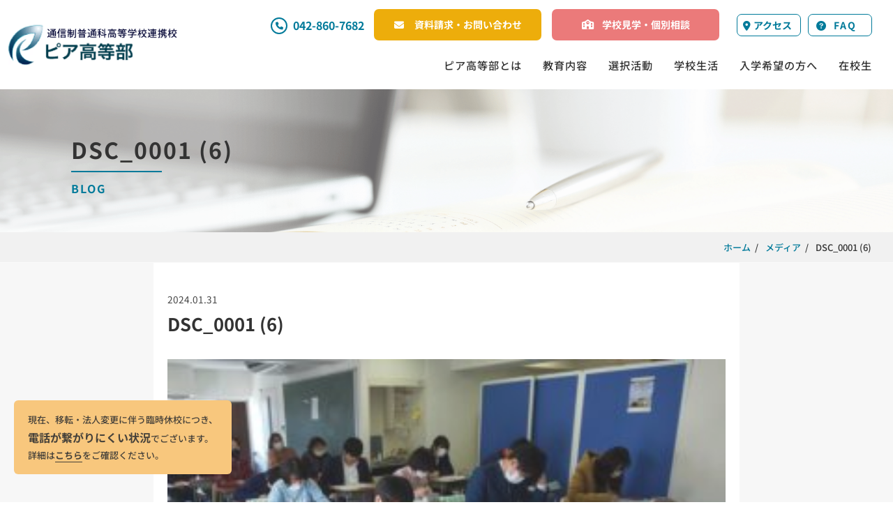

--- FILE ---
content_type: text/css
request_url: https://peer-ac.jp/wp-content/themes/pia_2020/dist/css/app.min.css?250120&ver=6.5.7
body_size: 42970
content:
@charset "UTF-8";
@import url(//use.fontawesome.com/releases/v6.1.1/css/all.css);

a,
abbr,
acronym,
address,
applet,
article,
aside,
audio,
b,
big,
blockquote,
body,
canvas,
caption,
center,
cite,
code,
dd,
del,
details,
dfn,
div,
dl,
dt,
em,
embed,
fieldset,
figcaption,
figure,
footer,
form,
h1,
h2,
h3,
h4,
h5,
h6,
header,
hgroup,
html,
i,
iframe,
img,
ins,
kbd,
label,
legend,
li,
mark,
menu,
nav,
object,
ol,
output,
p,
pre,
q,
ruby,
s,
samp,
section,
small,
span,
strike,
strong,
sub,
summary,
sup,
table,
tbody,
td,
tfoot,
th,
thead,
time,
tr,
tt,
u,
ul,
var,
video {
    margin: 0;
    padding: 0;
    border: 0;
    font-size: 100%;
    font: inherit;
    vertical-align: baseline
}

article,
aside,
details,
figcaption,
figure,
footer,
header,
hgroup,
menu,
nav,
section {
    display: block
}

body {
    line-height: 1;
    font-family: YuGothic, "Noto Sans JP", sans-serif
}

ol,
ul {
    list-style: none
}

blockquote,
q {
    quotes: none
}

blockquote:after,
blockquote:before,
q:after,
q:before {
    content: '';
    content: none
}

table {
    border-collapse: collapse;
    border-spacing: 0
}

p {
    font-size: 1rem;
    line-height: 1.9;
    opacity: .9
}

a {
    text-decoration: none
}

@font-face {
    font-family: swiper-icons;
    src: url("data:application/font-woff;charset=utf-8;base64, [base64]//wADZ2x5ZgAAAywAAADMAAAD2MHtryVoZWFkAAABbAAAADAAAAA2E2+eoWhoZWEAAAGcAAAAHwAAACQC9gDzaG10eAAAAigAAAAZAAAArgJkABFsb2NhAAAC0AAAAFoAAABaFQAUGG1heHAAAAG8AAAAHwAAACAAcABAbmFtZQAAA/gAAAE5AAACXvFdBwlwb3N0AAAFNAAAAGIAAACE5s74hXjaY2BkYGAAYpf5Hu/j+W2+MnAzMYDAzaX6QjD6/4//Bxj5GA8AuRwMYGkAPywL13jaY2BkYGA88P8Agx4j+/8fQDYfA1AEBWgDAIB2BOoAeNpjYGRgYNBh4GdgYgABEMnIABJzYNADCQAACWgAsQB42mNgYfzCOIGBlYGB0YcxjYGBwR1Kf2WQZGhhYGBiYGVmgAFGBiQQkOaawtDAoMBQxXjg/wEGPcYDDA4wNUA2CCgwsAAAO4EL6gAAeNpj2M0gyAACqxgGNWBkZ2D4/wMA+xkDdgAAAHjaY2BgYGaAYBkGRgYQiAHyGMF8FgYHIM3DwMHABGQrMOgyWDLEM1T9/w8UBfEMgLzE////P/5//f/V/xv+r4eaAAeMbAxwIUYmIMHEgKYAYjUcsDAwsLKxc3BycfPw8jEQA/[base64]/uznmfPFBNODM2K7MTQ45YEAZqGP81AmGGcF3iPqOop0r1SPTaTbVkfUe4HXj97wYE+yNwWYxwWu4v1ugWHgo3S1XdZEVqWM7ET0cfnLGxWfkgR42o2PvWrDMBSFj/IHLaF0zKjRgdiVMwScNRAoWUoH78Y2icB/yIY09An6AH2Bdu/UB+yxopYshQiEvnvu0dURgDt8QeC8PDw7Fpji3fEA4z/PEJ6YOB5hKh4dj3EvXhxPqH/SKUY3rJ7srZ4FZnh1PMAtPhwP6fl2PMJMPDgeQ4rY8YT6Gzao0eAEA409DuggmTnFnOcSCiEiLMgxCiTI6Cq5DZUd3Qmp10vO0LaLTd2cjN4fOumlc7lUYbSQcZFkutRG7g6JKZKy0RmdLY680CDnEJ+UMkpFFe1RN7nxdVpXrC4aTtnaurOnYercZg2YVmLN/d/gczfEimrE/fs/bOuq29Zmn8tloORaXgZgGa78yO9/cnXm2BpaGvq25Dv9S4E9+5SIc9PqupJKhYFSSl47+Qcr1mYNAAAAeNptw0cKwkAAAMDZJA8Q7OUJvkLsPfZ6zFVERPy8qHh2YER+3i/BP83vIBLLySsoKimrqKqpa2hp6+jq6RsYGhmbmJqZSy0sraxtbO3sHRydnEMU4uR6yx7JJXveP7WrDycAAAAAAAH//wACeNpjYGRgYOABYhkgZgJCZgZNBkYGLQZtIJsFLMYAAAw3ALgAeNolizEKgDAQBCchRbC2sFER0YD6qVQiBCv/H9ezGI6Z5XBAw8CBK/m5iQQVauVbXLnOrMZv2oLdKFa8Pjuru2hJzGabmOSLzNMzvutpB3N42mNgZGBg4GKQYzBhYMxJLMlj4GBgAYow/P/PAJJhLM6sSoWKfWCAAwDAjgbRAAB42mNgYGBkAIIbCZo5IPrmUn0hGA0AO8EFTQAA") format("woff");
    font-weight: 400;
    font-style: normal
}

:root {
    --swiper-theme-color: #007aff
}

.swiper-container {
    margin-left: auto;
    margin-right: auto;
    position: relative;
    overflow: hidden;
    list-style: none;
    padding: 0;
    z-index: 1
}

.swiper-container-vertical>.swiper-wrapper {
    -webkit-box-orient: vertical;
    -webkit-box-direction: normal;
    -webkit-flex-direction: column;
    -ms-flex-direction: column;
    flex-direction: column
}

.swiper-wrapper {
    position: relative;
    width: 100%;
    height: 100%;
    z-index: 1;
    display: -webkit-box;
    display: -webkit-flex;
    display: -ms-flexbox;
    display: flex;
    -webkit-transition-property: -webkit-transform;
    transition-property: -webkit-transform;
    transition-property: transform;
    transition-property: transform, -webkit-transform;
    box-sizing: content-box
}

.swiper-container-android .swiper-slide,
.swiper-wrapper {
    -webkit-transform: translate3d(0, 0, 0);
    transform: translate3d(0, 0, 0)
}

.swiper-container-multirow>.swiper-wrapper {
    -webkit-flex-wrap: wrap;
    -ms-flex-wrap: wrap;
    flex-wrap: wrap
}

.swiper-container-multirow-column>.swiper-wrapper {
    -webkit-flex-wrap: wrap;
    -ms-flex-wrap: wrap;
    flex-wrap: wrap;
    -webkit-box-orient: vertical;
    -webkit-box-direction: normal;
    -webkit-flex-direction: column;
    -ms-flex-direction: column;
    flex-direction: column
}

.swiper-container-free-mode>.swiper-wrapper {
    -webkit-transition-timing-function: ease-out;
    transition-timing-function: ease-out;
    margin: 0 auto
}

.swiper-slide {
    -webkit-flex-shrink: 0;
    -ms-flex-negative: 0;
    flex-shrink: 0;
    width: 100%;
    height: 100%;
    position: relative;
    -webkit-transition-property: -webkit-transform;
    transition-property: -webkit-transform;
    transition-property: transform;
    transition-property: transform, -webkit-transform
}

.swiper-slide-invisible-blank {
    visibility: hidden
}

.swiper-container-autoheight,
.swiper-container-autoheight .swiper-slide {
    height: auto
}

.swiper-container-autoheight .swiper-wrapper {
    -webkit-box-align: start;
    -webkit-align-items: flex-start;
    -ms-flex-align: start;
    align-items: flex-start;
    -webkit-transition-property: height, -webkit-transform;
    transition-property: height, -webkit-transform;
    transition-property: transform, height;
    transition-property: transform, height, -webkit-transform
}

.swiper-container-3d {
    -webkit-perspective: 1200px;
    perspective: 1200px
}

.swiper-container-3d .swiper-cube-shadow,
.swiper-container-3d .swiper-slide,
.swiper-container-3d .swiper-slide-shadow-bottom,
.swiper-container-3d .swiper-slide-shadow-left,
.swiper-container-3d .swiper-slide-shadow-right,
.swiper-container-3d .swiper-slide-shadow-top,
.swiper-container-3d .swiper-wrapper {
    -webkit-transform-style: preserve-3d;
    transform-style: preserve-3d
}

.swiper-container-3d .swiper-slide-shadow-bottom,
.swiper-container-3d .swiper-slide-shadow-left,
.swiper-container-3d .swiper-slide-shadow-right,
.swiper-container-3d .swiper-slide-shadow-top {
    position: absolute;
    left: 0;
    top: 0;
    width: 100%;
    height: 100%;
    pointer-events: none;
    z-index: 10
}

.swiper-container-3d .swiper-slide-shadow-left {
    background-image: -webkit-linear-gradient(right, rgba(0, 0, 0, .5), rgba(0, 0, 0, 0));
    background-image: linear-gradient(to left, rgba(0, 0, 0, .5), rgba(0, 0, 0, 0))
}

.swiper-container-3d .swiper-slide-shadow-right {
    background-image: -webkit-linear-gradient(left, rgba(0, 0, 0, .5), rgba(0, 0, 0, 0));
    background-image: linear-gradient(to right, rgba(0, 0, 0, .5), rgba(0, 0, 0, 0))
}

.swiper-container-3d .swiper-slide-shadow-top {
    background-image: -webkit-linear-gradient(bottom, rgba(0, 0, 0, .5), rgba(0, 0, 0, 0));
    background-image: linear-gradient(to top, rgba(0, 0, 0, .5), rgba(0, 0, 0, 0))
}

.swiper-container-3d .swiper-slide-shadow-bottom {
    background-image: -webkit-linear-gradient(top, rgba(0, 0, 0, .5), rgba(0, 0, 0, 0));
    background-image: linear-gradient(to bottom, rgba(0, 0, 0, .5), rgba(0, 0, 0, 0))
}

.swiper-container-css-mode>.swiper-wrapper {
    overflow: auto;
    scrollbar-width: none;
    -ms-overflow-style: none
}

.swiper-container-css-mode>.swiper-wrapper::-webkit-scrollbar {
    display: none
}

.swiper-container-css-mode>.swiper-wrapper>.swiper-slide {
    scroll-snap-align: start start
}

.swiper-container-horizontal.swiper-container-css-mode>.swiper-wrapper {
    -webkit-scroll-snap-type: x mandatory;
    -ms-scroll-snap-type: x mandatory;
    scroll-snap-type: x mandatory
}

.swiper-container-vertical.swiper-container-css-mode>.swiper-wrapper {
    -webkit-scroll-snap-type: y mandatory;
    -ms-scroll-snap-type: y mandatory;
    scroll-snap-type: y mandatory
}

:root {
    --swiper-navigation-size: 44px
}

.swiper-button-next,
.swiper-button-prev {
    position: absolute;
    top: 50%;
    width: calc(var(--swiper-navigation-size)/ 44 * 27);
    height: var(--swiper-navigation-size);
    margin-top: calc(-1 * var(--swiper-navigation-size)/ 2);
    z-index: 10;
    cursor: pointer;
    display: -webkit-box;
    display: -webkit-flex;
    display: -ms-flexbox;
    display: flex;
    -webkit-box-align: center;
    -webkit-align-items: center;
    -ms-flex-align: center;
    align-items: center;
    -webkit-box-pack: center;
    -webkit-justify-content: center;
    -ms-flex-pack: center;
    justify-content: center;
    color: var(--swiper-navigation-color, var(--swiper-theme-color))
}

.swiper-button-next.swiper-button-disabled,
.swiper-button-prev.swiper-button-disabled {
    opacity: .35;
    cursor: auto;
    pointer-events: none
}

.swiper-button-next:after,
.swiper-button-prev:after {
    font-family: swiper-icons;
    text-transform: none !important;
    letter-spacing: 0;
    text-transform: none;
    font-variant: initial
}

.swiper-button-prev,
.swiper-container-rtl .swiper-button-next {
    left: 10px;
    right: auto
}

.swiper-button-prev:after,
.swiper-container-rtl .swiper-button-next:after {
    content: 'prev'
}

.swiper-button-next,
.swiper-container-rtl .swiper-button-prev {
    right: 10px;
    left: auto
}

.swiper-button-next:after,
.swiper-container-rtl .swiper-button-prev:after {
    content: 'next'
}

.swiper-button-next.swiper-button-white,
.swiper-button-prev.swiper-button-white {
    --swiper-navigation-color: #ffffff
}

.swiper-button-next.swiper-button-black,
.swiper-button-prev.swiper-button-black {
    --swiper-navigation-color: #000000
}

.swiper-button-lock {
    display: none
}

.swiper-pagination {
    position: absolute;
    text-align: center;
    -webkit-transition: .3s opacity;
    transition: .3s opacity;
    -webkit-transform: translate3d(0, 0, 0);
    transform: translate3d(0, 0, 0);
    z-index: 10
}

.swiper-pagination.swiper-pagination-hidden {
    opacity: 0
}

.swiper-container-horizontal>.swiper-pagination-bullets,
.swiper-pagination-custom,
.swiper-pagination-fraction {
    bottom: 10px;
    left: 0;
    width: 100%
}

.swiper-pagination-bullets-dynamic {
    overflow: hidden;
    font-size: 0
}

.swiper-pagination-bullets-dynamic .swiper-pagination-bullet {
    -webkit-transform: scale(.33);
    -ms-transform: scale(.33);
    transform: scale(.33);
    position: relative
}

.swiper-pagination-bullets-dynamic .swiper-pagination-bullet-active {
    -webkit-transform: scale(1);
    -ms-transform: scale(1);
    transform: scale(1)
}

.swiper-pagination-bullets-dynamic .swiper-pagination-bullet-active-main {
    -webkit-transform: scale(1);
    -ms-transform: scale(1);
    transform: scale(1)
}

.swiper-pagination-bullets-dynamic .swiper-pagination-bullet-active-prev {
    -webkit-transform: scale(.66);
    -ms-transform: scale(.66);
    transform: scale(.66)
}

.swiper-pagination-bullets-dynamic .swiper-pagination-bullet-active-prev-prev {
    -webkit-transform: scale(.33);
    -ms-transform: scale(.33);
    transform: scale(.33)
}

.swiper-pagination-bullets-dynamic .swiper-pagination-bullet-active-next {
    -webkit-transform: scale(.66);
    -ms-transform: scale(.66);
    transform: scale(.66)
}

.swiper-pagination-bullets-dynamic .swiper-pagination-bullet-active-next-next {
    -webkit-transform: scale(.33);
    -ms-transform: scale(.33);
    transform: scale(.33)
}

.swiper-pagination-bullet {
    width: 8px;
    height: 8px;
    display: inline-block;
    border-radius: 100%;
    background: #000;
    opacity: .2
}

button.swiper-pagination-bullet {
    border: none;
    margin: 0;
    padding: 0;
    box-shadow: none;
    -webkit-appearance: none;
    -moz-appearance: none;
    appearance: none
}

.swiper-pagination-clickable .swiper-pagination-bullet {
    cursor: pointer
}

.swiper-pagination-bullet-active {
    opacity: 1;
    background: var(--swiper-pagination-color, var(--swiper-theme-color))
}

.swiper-container-vertical>.swiper-pagination-bullets {
    right: 10px;
    top: 50%;
    -webkit-transform: translate3d(0, -50%, 0);
    transform: translate3d(0, -50%, 0)
}

.swiper-container-vertical>.swiper-pagination-bullets .swiper-pagination-bullet {
    margin: 6px 0;
    display: block
}

.swiper-container-vertical>.swiper-pagination-bullets.swiper-pagination-bullets-dynamic {
    top: 50%;
    -webkit-transform: translateY(-50%);
    -ms-transform: translateY(-50%);
    transform: translateY(-50%);
    width: 8px
}

.swiper-container-vertical>.swiper-pagination-bullets.swiper-pagination-bullets-dynamic .swiper-pagination-bullet {
    display: inline-block;
    -webkit-transition: .2s transform, .2s top;
    transition: .2s transform, .2s top
}

.swiper-container-horizontal>.swiper-pagination-bullets .swiper-pagination-bullet {
    margin: 0 4px
}

.swiper-container-horizontal>.swiper-pagination-bullets.swiper-pagination-bullets-dynamic {
    left: 50%;
    -webkit-transform: translateX(-50%);
    -ms-transform: translateX(-50%);
    transform: translateX(-50%);
    white-space: nowrap
}

.swiper-container-horizontal>.swiper-pagination-bullets.swiper-pagination-bullets-dynamic .swiper-pagination-bullet {
    -webkit-transition: .2s transform, .2s left;
    transition: .2s transform, .2s left
}

.swiper-container-horizontal.swiper-container-rtl>.swiper-pagination-bullets-dynamic .swiper-pagination-bullet {
    -webkit-transition: .2s transform, .2s right;
    transition: .2s transform, .2s right
}

.swiper-pagination-progressbar {
    background: rgba(0, 0, 0, .25);
    position: absolute
}

.swiper-pagination-progressbar .swiper-pagination-progressbar-fill {
    background: var(--swiper-pagination-color, var(--swiper-theme-color));
    position: absolute;
    left: 0;
    top: 0;
    width: 100%;
    height: 100%;
    -webkit-transform: scale(0);
    -ms-transform: scale(0);
    transform: scale(0);
    -webkit-transform-origin: left top;
    -ms-transform-origin: left top;
    transform-origin: left top
}

.swiper-container-rtl .swiper-pagination-progressbar .swiper-pagination-progressbar-fill {
    -webkit-transform-origin: right top;
    -ms-transform-origin: right top;
    transform-origin: right top
}

.swiper-container-horizontal>.swiper-pagination-progressbar,
.swiper-container-vertical>.swiper-pagination-progressbar.swiper-pagination-progressbar-opposite {
    width: 100%;
    height: 4px;
    left: 0;
    top: 0
}

.swiper-container-horizontal>.swiper-pagination-progressbar.swiper-pagination-progressbar-opposite,
.swiper-container-vertical>.swiper-pagination-progressbar {
    width: 4px;
    height: 100%;
    left: 0;
    top: 0
}

.swiper-pagination-white {
    --swiper-pagination-color: #ffffff
}

.swiper-pagination-black {
    --swiper-pagination-color: #000000
}

.swiper-pagination-lock {
    display: none
}

.swiper-scrollbar {
    border-radius: 10px;
    position: relative;
    -ms-touch-action: none;
    background: rgba(0, 0, 0, .1)
}

.swiper-container-horizontal>.swiper-scrollbar {
    position: absolute;
    left: 1%;
    bottom: 3px;
    z-index: 50;
    height: 5px;
    width: 98%
}

.swiper-container-vertical>.swiper-scrollbar {
    position: absolute;
    right: 3px;
    top: 1%;
    z-index: 50;
    width: 5px;
    height: 98%
}

.swiper-scrollbar-drag {
    height: 100%;
    width: 100%;
    position: relative;
    background: rgba(0, 0, 0, .5);
    border-radius: 10px;
    left: 0;
    top: 0
}

.swiper-scrollbar-cursor-drag {
    cursor: move
}

.swiper-scrollbar-lock {
    display: none
}

.swiper-zoom-container {
    width: 100%;
    height: 100%;
    display: -webkit-box;
    display: -webkit-flex;
    display: -ms-flexbox;
    display: flex;
    -webkit-box-pack: center;
    -webkit-justify-content: center;
    -ms-flex-pack: center;
    justify-content: center;
    -webkit-box-align: center;
    -webkit-align-items: center;
    -ms-flex-align: center;
    align-items: center;
    text-align: center
}

.swiper-zoom-container>canvas,
.swiper-zoom-container>img,
.swiper-zoom-container>svg {
    max-width: 100%;
    max-height: 100%;
    -o-object-fit: contain;
    object-fit: contain
}

.swiper-slide-zoomed {
    cursor: move
}

.swiper-lazy-preloader {
    width: 42px;
    height: 42px;
    position: absolute;
    left: 50%;
    top: 50%;
    margin-left: -21px;
    margin-top: -21px;
    z-index: 10;
    -webkit-transform-origin: 50%;
    -ms-transform-origin: 50%;
    transform-origin: 50%;
    -webkit-animation: swiper-preloader-spin 1s infinite linear;
    animation: swiper-preloader-spin 1s infinite linear;
    box-sizing: border-box;
    border: 4px solid var(--swiper-preloader-color, var(--swiper-theme-color));
    border-radius: 50%;
    border-top-color: transparent
}

.swiper-lazy-preloader-white {
    --swiper-preloader-color: #fff
}

.swiper-lazy-preloader-black {
    --swiper-preloader-color: #000
}

@-webkit-keyframes swiper-preloader-spin {
    100% {
        -webkit-transform: rotate(360deg);
        transform: rotate(360deg)
    }
}

@keyframes swiper-preloader-spin {
    100% {
        -webkit-transform: rotate(360deg);
        transform: rotate(360deg)
    }
}

.swiper-container .swiper-notification {
    position: absolute;
    left: 0;
    top: 0;
    pointer-events: none;
    opacity: 0;
    z-index: -1000
}

.swiper-container-fade.swiper-container-free-mode .swiper-slide {
    -webkit-transition-timing-function: ease-out;
    transition-timing-function: ease-out
}

.swiper-container-fade .swiper-slide {
    pointer-events: none;
    -webkit-transition-property: opacity;
    transition-property: opacity
}

.swiper-container-fade .swiper-slide .swiper-slide {
    pointer-events: none
}

.swiper-container-fade .swiper-slide-active,
.swiper-container-fade .swiper-slide-active .swiper-slide-active {
    pointer-events: auto
}

.swiper-container-cube {
    overflow: visible
}

.swiper-container-cube .swiper-slide {
    pointer-events: none;
    -webkit-backface-visibility: hidden;
    backface-visibility: hidden;
    z-index: 1;
    visibility: hidden;
    -webkit-transform-origin: 0 0;
    -ms-transform-origin: 0 0;
    transform-origin: 0 0;
    width: 100%;
    height: 100%
}

.swiper-container-cube .swiper-slide .swiper-slide {
    pointer-events: none
}

.swiper-container-cube.swiper-container-rtl .swiper-slide {
    -webkit-transform-origin: 100% 0;
    -ms-transform-origin: 100% 0;
    transform-origin: 100% 0
}

.swiper-container-cube .swiper-slide-active,
.swiper-container-cube .swiper-slide-active .swiper-slide-active {
    pointer-events: auto
}

.swiper-container-cube .swiper-slide-active,
.swiper-container-cube .swiper-slide-next,
.swiper-container-cube .swiper-slide-next+.swiper-slide,
.swiper-container-cube .swiper-slide-prev {
    pointer-events: auto;
    visibility: visible
}

.swiper-container-cube .swiper-slide-shadow-bottom,
.swiper-container-cube .swiper-slide-shadow-left,
.swiper-container-cube .swiper-slide-shadow-right,
.swiper-container-cube .swiper-slide-shadow-top {
    z-index: 0;
    -webkit-backface-visibility: hidden;
    backface-visibility: hidden
}

.swiper-container-cube .swiper-cube-shadow {
    position: absolute;
    left: 0;
    bottom: 0;
    width: 100%;
    height: 100%;
    background: #000;
    opacity: .6;
    -webkit-filter: blur(50px);
    filter: blur(50px);
    z-index: 0
}

.swiper-container-flip {
    overflow: visible
}

.swiper-container-flip .swiper-slide {
    pointer-events: none;
    -webkit-backface-visibility: hidden;
    backface-visibility: hidden;
    z-index: 1
}

.swiper-container-flip .swiper-slide .swiper-slide {
    pointer-events: none
}

.swiper-container-flip .swiper-slide-active,
.swiper-container-flip .swiper-slide-active .swiper-slide-active {
    pointer-events: auto
}

.swiper-container-flip .swiper-slide-shadow-bottom,
.swiper-container-flip .swiper-slide-shadow-left,
.swiper-container-flip .swiper-slide-shadow-right,
.swiper-container-flip .swiper-slide-shadow-top {
    z-index: 0;
    -webkit-backface-visibility: hidden;
    backface-visibility: hidden
}

.wrap {
    max-width: 1363px;
    padding: 0 5%;
    margin: 0 auto;
    box-sizing: border-box
}

img {
    width: 100%;
    height: auto
}

@media screen and (min-width:600px) {
    a[href^="tel:"] {
        pointer-events: none
    }
}

.ofi-img {
    -o-object-fit: cover;
    object-fit: cover;
    -o-object-position: center;
    object-position: center;
    font-family: 'object-fit: cover; object-position: bottom;'
}

.title_h2 {
    font-size: 2rem;
    font-weight: 700;
    text-align: center;
    letter-spacing: 2px;
    line-height: 2;
    color: #333;
    position: relative;
    padding: 0 20px
}

@media screen and (max-width:1024px) {
    .title_h2 {
        font-size: 1.5rem
    }
}

.title_h3 {
    font-size: 1rem;
    font-weight: 700;
    color: #333;
    font-size: 1.2rem;
    line-height: 1.8
}

.hero_h1 {
    font-size: 2.2rem;
    color: #333;
    font-weight: 700;
    letter-spacing: 2px;
    line-height: 1;
    display: -webkit-box;
    display: -webkit-flex;
    display: -ms-flexbox;
    display: flex;
    -webkit-box-orient: vertical;
    -webkit-box-direction: normal;
    -webkit-flex-direction: column;
    -ms-flex-direction: column;
    flex-direction: column;
    margin-top: .5em
}

@media screen and (max-width:1280px) {
    .hero_h1 {
        font-size: 2rem
    }
}

@media screen and (max-width:1024px) {
    .hero_h1 {
        font-size: 1.8rem
    }
}

@media screen and (max-width:768px) {
    .hero_h1 {
        font-size: 1.5rem
    }
}

@media screen and (max-width:600px) {
    .hero_h1 {
        font-size: 1.3rem
    }
}

.hero_h1 span {
    font-size: 1rem;
    color: #007a9a
}

@media screen and (max-width:1024px) {
    .hero_h1 span {
        font-size: .875rem
    }
}

.hero_h1 span::before {
    content: "";
    display: block;
    width: 130px;
    height: 2px;
    background-color: #007a9a;
    margin: 18px 0
}

@media screen and (max-width:1280px) {
    .hero_h1 span::before {
        margin: 15px 0
    }
}

@media screen and (max-width:1024px) {
    .hero_h1 span::before {
        margin: 10px 0
    }
}

@media screen and (max-width:600px) {
    .hero_h1 span::before {
        width: 70px
    }
}

a,
h2,
h3,
li,
p {
    color: #333;
    -webkit-font-smoothing: antialiased;
    line-height: 1.8
}

span.b {
    font-weight: 700
}

a {
    font-weight: 700
}

.text_link {
    text-align: center;
    color: #007a9a;
    padding: 30px 0;
    display: block
}

.short_underline {
    position: relative;
    display: inline-block;
    background: 0 0 !important;
    padding-bottom: 0 !important
}

.short_underline::before {
    content: "";
    position: absolute;
    left: 0;
    right: 0;
    bottom: 0;
    border-bottom: 4px solid #007a9a;
    width: 50px;
    margin: 0 auto
}

.short_underline_low {
    position: relative;
    display: inline-block;
    background: 0 0 !important;
    padding-bottom: 0 !important
}

.short_underline_low::before {
    content: "";
    position: absolute;
    left: 0;
    right: 0;
    bottom: -10px;
    border-bottom: 4px solid #007a9a;
    width: 50px;
    margin: 0 auto
}

.ttl_center {
    font-size: 2rem;
    font-weight: 700;
    letter-spacing: 2px;
    display: -webkit-box;
    display: -webkit-flex;
    display: -ms-flexbox;
    display: flex;
    -webkit-box-orient: vertical;
    -webkit-box-direction: normal;
    -webkit-flex-direction: column;
    -ms-flex-direction: column;
    flex-direction: column;
    -webkit-box-align: center;
    -webkit-align-items: center;
    -ms-flex-align: center;
    align-items: center
}

@media screen and (max-width:1024px) {
    .ttl_center {
        font-size: 1.5rem;
        text-align: center
    }
}

@media screen and (max-width:768px) {
    .ttl_center {
        font-size: 1.3rem
    }
}

@media screen and (max-width:600px) {
    .ttl_center {
        line-height: 2
    }
}

.ttl_center::before {
    content: attr(data-en);
    display: block;
    color: #007a9a;
    font-size: 1.25rem;
    text-transform: uppercase
}

@media screen and (max-width:1024px) {
    .ttl_center::before {
        font-size: .8125rem
    }
}

.ttl_center::after {
    content: '';
    bottom: 0;
    left: 0;
    width: 80px;
    height: 3px;
    background-color: #007a9a;
    margin-top: .5em
}

.ttl_left {
    font-size: 2rem;
    font-weight: 700;
    letter-spacing: 2px;
    display: -webkit-box;
    display: -webkit-flex;
    display: -ms-flexbox;
    display: flex;
    -webkit-box-orient: vertical;
    -webkit-box-direction: normal;
    -webkit-flex-direction: column;
    -ms-flex-direction: column;
    flex-direction: column;
    -webkit-box-align: start;
    -webkit-align-items: flex-start;
    -ms-flex-align: start;
    align-items: flex-start;
    margin-bottom: 1em
}

@media screen and (max-width:1024px) {
    .ttl_left {
        font-size: 1.5rem
    }
}

@media screen and (max-width:600px) {
    .ttl_left {
        font-size: 1.3rem
    }
}

.ttl_left::before {
    content: attr(data-en);
    display: block;
    color: #ebf5f7;
    font-size: 6rem;
    letter-spacing: 2px;
    font-weight: 500;
    text-transform: uppercase;
    line-height: 1
}

@media screen and (max-width:1367px) {
    .ttl_left::before {
        font-size: 8vw
    }
}

@media screen and (max-width:768px) {
    .ttl_left::before {
        font-size: 12vw
    }
}

.ttl_left::after {
    content: '';
    bottom: 0;
    left: 0;
    width: 80px;
    height: 3px;
    background-color: #007a9a;
    margin-top: .5em
}

.green_line_long {
    background-color: #007a9a;
    height: 2px;
    border: none
}

.confirm_btn {
    line-height: 40px;
    text-align: center
}

.confirm_btn a {
    color: #007a9a;
    border: 2px solid #007a9a;
    box-sizing: border-box;
    border-radius: 3px;
    font-weight: 700;
    -webkit-transition: .6s;
    transition: .6s;
    line-height: 40px;
    display: inline-block
}

.confirm_btn a:hover {
    background: #007a9a;
    color: #fff;
    -webkit-transition: .6s;
    transition: .6s
}

table th {
    border: 1px solid #ccc;
    vertical-align: middle;
    line-height: 2;
    padding: 12px 20px;
    background: #ebf5f7;
    font-weight: 700;
    vertical-align: middle
}

@media screen and (max-width:768px) {
    table th {
        font-size: .875rem
    }
}

table td {
    border: 1px solid #ccc;
    line-height: 2;
    padding: 12px 20px;
    vertical-align: middle;
    background: #fff
}

@media screen and (max-width:768px) {
    table td {
        font-size: .875rem
    }
}

table .center {
    text-align: center
}

.scroll table {
    width: 100%
}

.scroll {
    overflow: auto;
    white-space: nowrap;
    border-right: 1px solid #ccc
}

.scroll::-webkit-scrollbar {
    height: 5px
}

.scroll::-webkit-scrollbar-track {
    background: #f1f1f1
}

.scroll::-webkit-scrollbar-thumb {
    background: #bcbcbc
}

.stepBar {
    display: -webkit-box;
    display: -webkit-flex;
    display: -ms-flexbox;
    display: flex;
    position: relative;
    margin: 20px auto 80px;
    text-align: center
}

.stepBar li {
    font-size: 1rem;
    list-style: none;
    font-weight: 500;
    position: relative;
    width: 33.333%
}

@media screen and (max-width:600px) {
    .stepBar li {
        font-size: .8125rem
    }
}

.stepBar li:after {
    background: #eee;
    content: "";
    width: calc(89% - 25px);
    height: 4px;
    position: absolute;
    left: calc(-44% + 12px);
    top: 21px;
    z-index: 0
}

@media screen and (max-width:600px) {
    .stepBar li:after {
        width: calc(82% - 25px);
        left: calc(-41% + 12px)
    }
}

@media screen and (max-width:375px) {
    .stepBar li:after {
        width: calc(70% - 25px);
        left: calc(-34% + 12px)
    }
}

.stepBar li:first-child:after {
    display: none
}

.stepBar li span {
    background: #ddd;
    color: #fff;
    display: inline-block;
    height: 44px;
    margin-bottom: 10px;
    line-height: 44px;
    width: 44px;
    border-radius: 50%
}

.stepBar .visited:after {
    background: #2d88a5
}

.stepBar .visited span {
    background: #2d88a5
}

.stepBarcolor_thin {
    color: #b9b9b9
}

.mw_wp_form ul li {
    margin-bottom: 50px
}

@media screen and (max-width:600px) {
    .mw_wp_form ul li {
        margin-bottom: 30px
    }
}

.mw_wp_form ul li p.form_title {
    font-weight: 700;
    font-size: 1.2rem;
    border-left: 3px solid #007a9a;
    padding-left: 9px;
    margin-bottom: 14px
}

@media screen and (max-width:600px) {
    .mw_wp_form ul li p.form_title {
        font-size: .9375rem;
        margin-bottom: 10px
    }
}

.mw_wp_form ul li p.form_title span {
    background-color: red;
    color: #fff;
    padding: 6px 8px;
    font-size: .875rem;
    margin-left: 15px
}

@media screen and (max-width:600px) {
    .mw_wp_form ul li p.form_title span {
        padding: 3px 8px;
        font-size: .8125rem
    }
}

.mw_wp_form ul li .form_link {
    margin-top: 20px
}

.mw_wp_form ul li p.form_subtitle {
    font-size: 1rem;
    font-weight: 700
}

@media screen and (max-width:600px) {
    .mw_wp_form ul li p.form_subtitle {
        font-size: .875rem
    }
}

.mw_wp_form ul li .date_ttl {
    margin-bottom: 10px
}

.mw_wp_form ul li .date_ttl .must {
    background-color: red;
    color: #fff;
    padding: 6px 8px;
    font-size: .875rem;
    margin-left: 15px
}

@media screen and (max-width:600px) {
    .mw_wp_form ul li .date_ttl .must {
        font-size: .8125rem
    }
}

.mw_wp_form ul li .date_ttl_sub {
    margin-bottom: 13px
}

.mw_wp_form ul li .date_ttl_sub .must {
    background-color: red;
    color: #fff;
    padding: 6px 8px;
    font-size: .875rem;
    margin-left: 15px
}

@media screen and (max-width:600px) {
    .mw_wp_form ul li .date_ttl_sub .must {
        font-size: .8125rem
    }
}

.mw_wp_form ul li .class_school.mwform-radio-field {
    margin: 10px 0 0 0 !important
}

.mw_wp_form ul li .form_notes {
    margin-bottom: 5px
}

.mw_wp_form ul li p.form_mt {
    margin-top: 10px
}

.mw_wp_form ul li input {
    font-size: 1rem;
    padding: 6px 10px;
    line-height: 1;
    margin-top: 0;
    max-width: calc(100% - 20px);
    font-family: YuGothic, "Noto Sans JP", sans-serif
}

@media screen and (max-width:600px) {
    .mw_wp_form ul li input {
        font-size: .875rem
    }
}

.mw_wp_form ul li textarea {
    font-size: 1rem;
    padding: 5px 10px;
    line-height: 1.8;
    margin-top: 0;
    max-width: calc(100% - 20px);
    font-family: YuGothic, "Noto Sans JP", sans-serif
}

@media screen and (max-width:600px) {
    .mw_wp_form ul li textarea {
        font-size: .875rem
    }
}

.mw_wp_form ul li input[type=checkbox i] {
    position: relative;
    top: -1px
}

.mw_wp_form ul li input[type=radio i] {
    position: relative;
    top: -1px
}

.mw_wp_form ul li input[name="tel[data][0]"] {
    width: 30px
}

.mw_wp_form ul li #your-zip {
    width: 147px
}

.mw_wp_form ul li select {
    font-size: 1rem;
    padding: 6px 10px;
    line-height: 1.8;
    margin-top: 0;
    font-family: YuGothic, "Noto Sans JP", sans-serif
}

@media screen and (max-width:600px) {
    .mw_wp_form ul li select {
        font-size: .875rem
    }
}

.mw_wp_form ul li a {
    color: #007a9a;
    text-decoration: underline
}

.mw_wp_form ul li span.mwform-checkbox-field,
.mw_wp_form ul li span.mwform-radio-field {
    display: inline-block;
    margin-right: 10px;
    margin-left: 0 !important
}

.mw_wp_form ul li h3.form_title {
    font-size: 1.375rem;
    font-weight: 700;
    color: #484848;
    margin: 90px 0 40px;
    padding-bottom: 20px;
    border-bottom: 2px solid #2985a4
}

@media screen and (max-width:600px) {
    .mw_wp_form ul li h3.form_title {
        font-size: 1.125rem;
        line-height: 1.3;
        margin: 60px 0 30px
    }
}

.mw_wp_form ul li h3.form_title_visit_narrow {
    font-size: 1.2rem;
    margin: 30px 0 10px;
    padding-bottom: 10px
}

@media screen and (max-width:600px) {
    .mw_wp_form ul li h3.form_title_visit_narrow {
        font-size: 1.125rem;
        line-height: 1.3;
        margin: 60px 0 30px
    }
}

.mw_wp_form ul li h3.form_title.txt_l {
    text-align: left
}

.mw_wp_form ul li .questionnaire_txt {
    font-size: 1.125rem;
    font-weight: 600;
    margin-bottom: 30px
}

@media screen and (max-width:600px) {
    .mw_wp_form ul li .questionnaire_txt {
        font-size: 1rem;
        line-height: 1.5
    }
}

.mw_wp_form ul li .bold {
    font-weight: 700
}

.mw_wp_form ul li .Individual_txt {
    line-height: 1.8
}

@media screen and (max-width:600px) {
    .mw_wp_form ul li .Individual_txt {
        line-height: 1.4;
        font-size: .875rem
    }
}

.mw_wp_form ul .form_visit_list_narrow {
    margin-bottom: 30px
}

@media screen and (max-width:600px) {
    .mw_wp_form .mwform-checkbox-field-text {
        font-size: .875rem
    }
}

.mw_wp_form .form_sub_ttl.questionnaire_list {
    margin-bottom: 90px
}

@media screen and (max-width:600px) {
    .mw_wp_form .form_sub_ttl.questionnaire_list {
        margin-bottom: 60px
    }
}

.mw_wp_form .form_sub_ttl.questionnaire_list span {
    margin: 0 20px 15px 0
}

@media screen and (max-width:600px) {
    .mw_wp_form .form_sub_ttl.questionnaire_list span {
        line-height: 1
    }
}

.mw_wp_form .form_sub_ttl {
    margin-bottom: 0
}

.mw_wp_form .class_school span {
    margin: 15px 10px 0 0 !important
}

.mw_wp_form .form_day_notes {
    margin-bottom: 15px
}

.mw_wp_form .confirm_btn {
    color: #007a9a;
    border: 2px solid #007a9a;
    box-sizing: border-box;
    border-radius: 3px;
    -webkit-transition: .6s;
    transition: .6s;
    display: block;
    font-size: 1rem;
    width: 250px;
    margin: 0 auto;
    cursor: pointer;
    background: #fff;
    -webkit-appearance: none
}

.mw_wp_form .confirm_btn:hover {
    background: #007a9a;
    -webkit-transition: .6s;
    transition: .6s;
    color: #fff
}

.mw_wp_form .contact_tel {
    width: 30%;
    min-width: 190px
}

.mw_wp_form .privacy_txt {
    margin-bottom: 20px
}

@media screen and (max-width:600px) {
    .mw_wp_form .privacy_txt {
        font-size: .875rem
    }
}

.error {
    margin-top: 10px;
    font-size: 1rem
}

input:focus {
    outline: 0
}

span.must {
    color: red
}

.desired_time .error {
    margin: 0 0 10px 0
}

.desired_event .error {
    margin: 0 0 10px 0
}

.mw_wp_form_confirm .calendar {
    display: none
}

.mw_wp_form_confirm ul li {
    font-size: 1.2rem;
    font-weight: 400
}

.mw_wp_form_confirm ul li p.form_title {
    font-weight: 400;
    font-size: 1.1rem;
    background-color: #eaf4f7;
    padding: 10px 0 10px 10px;
    font-weight: 800
}

@media screen and (max-width:600px) {
    .mw_wp_form_confirm ul li p.form_title {
        font-size: .9375rem;
        margin-bottom: 10px
    }
}

.mw_wp_form_confirm ul li p.form_title span {
    display: none
}

.mw_wp_form_confirm ul li p.form_subtitle {
    font-weight: 400
}

@media screen and (max-width:600px) {
    .mw_wp_form_confirm ul li p.form_subtitle {
        font-size: .875rem
    }
}

.mw_wp_form_confirm ul li p {
    font-weight: 400;
    font-size: 1.2rem
}

.mw_wp_form_confirm .confirm_none {
    display: none
}

.mw_wp_form_confirm .confirm_btn {
    color: #007a9a;
    border: 2px solid #007a9a;
    box-sizing: border-box;
    border-radius: 3px;
    -webkit-transition: .6s;
    transition: .6s;
    display: block;
    font-size: 1rem;
    width: 250px;
    margin: 0 auto;
    cursor: pointer;
    margin-bottom: 30px
}

.mw_wp_form_confirm .confirm_btn:hover {
    background: #007a9a;
    -webkit-transition: .6s;
    transition: .6s;
    color: #fff
}

.mw_wp_form_confirm .back {
    color: #666;
    background: #dedede;
    border-radius: 3px;
    padding: 8px 70px;
    -webkit-transition: .6s;
    transition: .6s;
    display: block;
    font-size: 1rem;
    width: 250px;
    margin: 0 auto;
    border: none;
    cursor: pointer
}

.mw_wp_form_confirm .back:hover {
    background: #c4c4c4;
    -webkit-transition: .6s;
    transition: .6s;
    color: #333
}

.mw_wp_form_confirm .form_notes {
    display: none
}

.mw_wp_form_confirm .date_ttl .must {
    display: none
}

.mw_wp_form_confirm .date_ttl_sub .must {
    display: none
}

.mw_wp_form_confirm .form_link {
    display: none
}

@media all and (-ms-high-contrast:none) {
    .mw_wp_form ul li textarea {
        padding: 7px 10px
    }
}

main {
    margin-top: 58px
}

@media screen and (max-width:1024px) {
    main {
        margin-top: 0
    }
}

section.page_message_single {
    padding: 3em 0;
    background: #f7f7f7
}

@media screen and (max-width:768px) {
    section.page_message_single {
        padding: 2em 0
    }
}

section.page_message_single h2 {
    margin-bottom: 1.1em;
    line-height: 2;
    box-sizing: border-box
}

@media screen and (max-width:768px) {
    section.page_message_single h2 {
        margin-bottom: 1em
    }
}

@media screen and (max-width:468px) {
    section.page_message_single h2 {
        font-size: 1.3rem;
        letter-spacing: 0;
        margin-bottom: 1em
    }
}

section.page_message_single h3 {
    max-width: 770px;
    width: 90%;
    margin: 0 auto 30px;
    font-weight: 700;
    font-size: 1.4rem;
    line-height: 1.8;
    text-align: center
}

section.page_message_single p {
    line-height: 2;
    max-width: 700px;
    width: 90%;
    font-size: 1.1rem;
    margin: 0 auto
}

section.page_message_single p:not(:last-of-type) {
    margin: 0 auto 1em
}

@media screen and (max-width:1024px) {
    section.page_message_single p {
        font-size: .9375rem;
        line-height: 2
    }
}

@media (orientation:landscape) {
    section.page_message_single p {
        font-size: .9375rem
    }
}

#course section.page_message_single p {
    max-width: 1000px
}

.txt_link {
    border-bottom: 1px solid #007a9a;
    color: #007a9a
}

section.message_2col_img {
    padding: 50px 0 0;
    background: #f7f7f7
}

section.message_2col_img>div {
    width: 96%;
    max-width: 900px;
    margin: 0 auto;
    -webkit-box-align: end;
    -webkit-align-items: flex-end;
    -ms-flex-align: end;
    align-items: flex-end
}

section.message_2col_img h2 {
    margin-bottom: 2em;
    line-height: 2
}

section.message_2col_img p {
    line-height: 2;
    margin: 0 auto 30px;
    font-size: 1.1rem
}

@media screen and (max-width:1024px) {
    section.message_2col_img p {
        font-size: .9375rem
    }
}

section.message_2col_img p:last-child {
    margin-bottom: 0;
    padding-bottom: 30px
}

.third_message_2col_img_img {
    float: right;
    margin-left: 20px;
    margin-bottom: 20px;
    width: auto
}

.greeting_director_name {
    text-align: right
}

section.message_2col_img_headTeacher {
    padding: 50px 0 0;
    background: #f7f7f7
}

section.message_2col_img_headTeacher>div {
    display: -webkit-box;
    display: -webkit-flex;
    display: -ms-flexbox;
    display: flex;
    width: 96%;
    max-width: 900px;
    margin: 0 auto;
    -webkit-box-align: center;
    -webkit-align-items: center;
    -ms-flex-align: center;
    align-items: center
}

section.message_2col_img_headTeacher>div .message_2col_img_text {
    width: 60%
}

section.message_2col_img_headTeacher>div .message_2col_img_img {
    width: 40%
}

section.message_2col_img_headTeacher h2 {
    margin-bottom: 2rem;
    line-height: 2
}

section.message_2col_img_headTeacher p {
    line-height: 2;
    margin: 0 auto 30px;
    font-size: 1.1rem
}

@media screen and (max-width:1024px) {
    section.message_2col_img_headTeacher p {
        font-size: .9375rem
    }
}

section.message_2col_img_headTeacher p:last-child {
    margin-bottom: 0;
    padding-bottom: 30px
}

.third_message_2col_img_img_headTeacher {
    margin-right: 20px;
    margin-bottom: 20px
}

section.message_2col_squareimg {
    padding: 50px 0 50px;
    background: #f7f7f7
}

section.message_2col_squareimg>div {
    display: -webkit-box;
    display: -webkit-flex;
    display: -ms-flexbox;
    display: flex;
    width: 96%;
    max-width: 1100px;
    margin: 0 auto;
    -webkit-box-pack: justify;
    -webkit-justify-content: space-between;
    -ms-flex-pack: justify;
    justify-content: space-between;
    -webkit-box-align: start;
    -webkit-align-items: flex-start;
    -ms-flex-align: start;
    align-items: flex-start
}

section.message_2col_squareimg>div .message_2col_squareimg_text {
    width: 48%
}

section.message_2col_squareimg>div .message_2col_squareimg_text .visit_txt_tel {
    background-color: #fff;
    padding: 1em
}

section.message_2col_squareimg>div .message_2col_squareimg_img {
    width: 48%
}

section.message_2col_squareimg>div .visit_txt_btn {
    position: relative;
    color: #fff;
    display: block;
    text-align: center;
    background-color: #007a9a;
    display: inline-block;
    width: 300px;
    height: 50px;
    display: -webkit-box;
    display: -webkit-flex;
    display: -ms-flexbox;
    display: flex;
    -webkit-box-align: center;
    -webkit-align-items: center;
    -ms-flex-align: center;
    align-items: center;
    -webkit-box-pack: center;
    -webkit-justify-content: center;
    -ms-flex-pack: center;
    justify-content: center;
    border-radius: 5px
}

@media screen and (max-width:700px) {
    section.message_2col_squareimg>div .visit_txt_btn {
        color: #fff;
        display: -webkit-box;
        display: -webkit-flex;
        display: -ms-flexbox;
        display: flex
    }
}

@media screen and (max-width:375px) {
    section.message_2col_squareimg>div .visit_txt_btn {
        width: 100%
    }
}

section.message_2col_squareimg>div .visit_txt_btn::after {
    content: "\f107";
    font-family: "Font Awesome 6 Free";
    font-weight: 900;
    position: absolute;
    right: 20px;
    top: 25%;
    -webkit-transition: .5s;
    transition: .5s
}

section.message_2col_squareimg>div .visit_txt_btn:hover::after {
    -webkit-transition: .5s;
    transition: .5s;
    top: 30%
}

section.message_2col_squareimg h2 {
    margin-bottom: 2rem;
    line-height: 2
}

section.message_2col_squareimg p {
    line-height: 2;
    margin: 0 auto 30px;
    font-size: 1.1rem
}

@media screen and (max-width:1024px) {
    section.message_2col_squareimg p {
        font-size: .9375rem
    }
}

section.message_2col_squareimg a {
    color: #007a9a;
    display: block;
    text-align: center
}

section.message_2col_text {
    padding: 50px 0 50px;
    background: #f7f7f7
}

section.message_2col_text .message_2col_text_box {
    width: 90%;
    max-width: 980px;
    margin: 0 auto;
    overflow: hidden;
    -webkit-box-pack: justify;
    -webkit-justify-content: space-between;
    -ms-flex-pack: justify;
    justify-content: space-between
}

section.message_2col_text .message_2col_text_box h2 {
    font-size: 1.8rem;
    width: 45%;
    line-height: 2.5;
    margin-top: -20px;
    float: left
}

@media screen and (max-width:1024px) {
    section.message_2col_text .message_2col_text_box h2 {
        font-size: 1.5rem;
        line-height: 1.5
    }
}

section.message_2col_text .message_2col_text_box div {
    width: 50%;
    float: right
}

section.message_2col_text .message_2col_text_box div h3 {
    font-weight: 700;
    margin-bottom: 30px;
    font-size: 1.4rem
}

section.message_2col_text .message_2col_text_box div p {
    font-size: 1.1rem;
    margin-bottom: 24px
}

@media screen and (max-width:1024px) {
    section.message_2col_text .message_2col_text_box div p {
        font-size: .9375rem
    }
}

section.feature .feature_contents {
    position: relative;
    top: -50px
}

section.feature .feature_contents ul {
    width: 90%;
    max-width: 960px;
    margin: 0 auto
}

@media screen and (max-width:1024px) {
    section.feature .feature_contents ul {
        margin-top: 5em
    }
}

section.feature .feature_contents li {
    display: -webkit-box;
    display: -webkit-flex;
    display: -ms-flexbox;
    display: flex;
    margin-bottom: 80px
}

section.feature .feature_contents li img {
    height: 100%;
    width: 50%;
    max-width: 440px
}

section.feature .feature_contents li .feature_first {
    padding: 100px 40px 0
}

section.feature .feature_contents li .feature_other {
    padding: 0 40px
}

section.feature .feature_contents li h3 {
    font-weight: 700;
    margin-bottom: 46px;
    font-size: 1.4rem;
    position: relative;
    line-height: 1.8;
    text-align: center
}

section.feature .feature_contents li h3::before {
    content: "";
    position: absolute;
    left: 0;
    right: 0;
    bottom: -20px;
    border-bottom: 3px solid #007a9a;
    width: 50px;
    margin: 0 auto
}

section.feature .feature_contents li p {
    font-size: 1.1rem;
    line-height: 1.8;
    margin-bottom: 12px;
    max-width: 420px
}

@media screen and (max-width:1024px) {
    section.feature .feature_contents li p {
        font-size: .875rem
    }
}

section.feature .feature_contents li a {
    text-align: center;
    color: #007a9a;
    display: block;
    font-size: .95rem;
    margin-top: 30px;
    -webkit-transition: .5s;
    transition: .5s
}

section.feature .feature_contents li a:hover {
    color: #00a2cd;
    -webkit-transition: .5s;
    transition: .5s
}

section.feature .feature_contents li:last-child {
    margin-bottom: 30px
}

.feature_contents ul li:nth-child(2n) {
    -webkit-box-orient: horizontal;
    -webkit-box-direction: reverse;
    -webkit-flex-direction: row-reverse;
    -ms-flex-direction: row-reverse;
    flex-direction: row-reverse
}

div.col2_vertical {
    width: 90%;
    max-width: 1100px;
    margin: 0 auto 60px
}

div.col2_vertical ul {
    display: -webkit-box;
    display: -webkit-flex;
    display: -ms-flexbox;
    display: flex;
    -webkit-box-pack: justify;
    -webkit-justify-content: space-between;
    -ms-flex-pack: justify;
    justify-content: space-between;
    -webkit-flex-wrap: wrap;
    -ms-flex-wrap: wrap;
    flex-wrap: wrap
}

div.col2_vertical ul li {
    width: 48%;
    margin-bottom: 2rem
}

div.col2_vertical ul li img {
    margin-bottom: 20px;
    width: 100%
}

div.col2_vertical ul li h3 {
    padding-bottom: 14px;
    font-weight: 700;
    font-size: 1.2rem
}

div.col2_vertical ul li h4 {
    font-weight: 700;
    margin-top: 8px;
    margin-bottom: 12px;
    color: #007a9a
}

div.col2_vertical ul li p {
    font-size: 1rem;
    margin-bottom: 40px
}

@media screen and (max-width:1024px) {
    div.col2_vertical ul li p {
        font-size: .875rem
    }
}

div.col2_vertical ul li a {
    text-align: center;
    color: #007a9a;
    display: block;
    font-size: .85rem;
    -webkit-transition: .5s;
    transition: .5s;
    margin: 0 auto
}

div.col2_vertical ul li a:hover {
    color: #00a2cd;
    -webkit-transition: .5s;
    transition: .5s
}

div.col2_horizontal {
    width: 90%;
    max-width: 1100px;
    margin: 0 auto 50px
}

div.col2_horizontal ul li {
    display: -webkit-box;
    display: -webkit-flex;
    display: -ms-flexbox;
    display: flex;
    -webkit-box-pack: justify;
    -webkit-justify-content: space-between;
    -ms-flex-pack: justify;
    justify-content: space-between;
    margin-bottom: 60px
}

div.col2_horizontal ul li img {
    width: 35%;
    height: 100%
}

div.col2_horizontal ul li div {
    width: 62%;
    overflow: hidden
}

div.col2_horizontal ul li div h3 {
    padding-bottom: 14px;
    font-weight: 700;
    font-size: 1.4rem;
    line-height: 1.8
}

div.col2_horizontal ul li div p {
    font-size: 1.1rem;
    margin-bottom: 20px
}

div.col2_horizontal ul li div a {
    text-align: center;
    color: #007a9a;
    display: block;
    font-size: .85rem;
    float: right;
    -webkit-transition: .5s;
    transition: .5s
}

div.col2_horizontal ul li div a:hover {
    color: #00a2cd;
    -webkit-transition: .5s;
    transition: .5s
}

div.col2_horizontal ul li:last-child {
    margin-bottom: 0
}

section.col3 {
    padding: 70px 0
}

section.col3 h2 {
    margin-bottom: 2rem
}

section.col3 ul {
    width: 90%;
    max-width: 1100px;
    margin: 0 auto;
    display: -webkit-box;
    display: -webkit-flex;
    display: -ms-flexbox;
    display: flex;
    -webkit-flex-wrap: wrap;
    -ms-flex-wrap: wrap;
    flex-wrap: wrap
}

section.col3 ul li {
    width: 31.5%;
    margin-bottom: 50px;
    margin-right: 2.75%
}

section.col3 ul li img {
    margin-bottom: 10px;
    width: 100%
}

section.col3 ul li h3 {
    font-weight: 700;
    font-size: 1.2rem;
    padding-bottom: 6px;
    line-height: 1.8
}

section.col3 ul li p {
    font-size: 1rem
}

section.col3 ul li:nth-child(3n) {
    margin-right: 0
}

section.col4 {
    padding: 70px 0
}

section.col4 h2 {
    margin-bottom: 80px
}

section.col4 ul {
    width: 90%;
    max-width: 1220px;
    margin: 0 auto;
    display: -webkit-box;
    display: -webkit-flex;
    display: -ms-flexbox;
    display: flex;
    -webkit-box-pack: justify;
    -webkit-justify-content: space-between;
    -ms-flex-pack: justify;
    justify-content: space-between;
    -webkit-flex-wrap: wrap;
    -ms-flex-wrap: wrap;
    flex-wrap: wrap
}

section.col4 ul li {
    width: 23%;
    margin-bottom: 50px
}

section.col4 ul li img {
    margin-bottom: 10px;
    width: 100%
}

section.col4 ul li h3 {
    font-weight: 700;
    font-size: 1.2rem;
    padding-bottom: 6px;
    line-height: 1.8
}

section.col4 ul li p {
    font-size: 1rem
}

section.text_img {
    background-repeat: no-repeat;
    background-position: 53vw 0;
    padding: 70px 0;
    background-size: contain
}

section.text_img .text_img_text {
    width: 96%;
    max-width: 1100px;
    margin: 0 auto
}

section.text_img .text_img_text h2 {
    text-align: left;
    line-height: 1.8;
    margin-bottom: 2rem;
    letter-spacing: 2px;
    font-size: 2rem
}

@media screen and (max-width:1024px) {
    section.text_img .text_img_text h2 {
        font-size: 1.5rem
    }
}

@media screen and (max-width:1024px) {
    section.text_img .text_img_text h2 {
        font-size: 1.3rem
    }
}

section.text_img .text_img_text div {
    width: 48%
}

section.text_img .text_img_text p {
    margin-bottom: 20px;
    line-height: 2;
    font-size: 1.1rem
}

@media screen and (max-width:768px) {
    section.text_img .text_img_text p {
        font-size: .9375rem
    }
}

section.text_img .text_img_text a {
    margin-top: 40px;
    color: #007a9a;
    text-align: center;
    display: block;
    -webkit-transition: .5s;
    transition: .5s
}

section.text_img .text_img_text a:hover {
    color: #00a2cd;
    -webkit-transition: .5s;
    transition: .5s
}

section.future_text_img {
    background-image: url(../img/course/course_top.jpg)
}

section.transform_text_img {
    background-image: url(../img/transform/transform_top.jpg)
}

#course section.page_message_single p {
    max-width: 770px
}

body,
html {
    position: relative;
    height: 100%
}

body {
    color: #000;
    margin: 0;
    padding: 0;
    top: 70px
}

.swiper-container {
    width: 100%;
    height: 100%
}

.swiper-slide {
    text-align: center;
    font-size: 1.125rem;
    background: #fff;
    display: -webkit-box;
    display: -ms-flexbox;
    display: -webkit-flex;
    display: flex;
    -webkit-box-pack: center;
    -ms-flex-pack: center;
    -webkit-justify-content: center;
    justify-content: center;
    -webkit-box-align: center;
    -ms-flex-align: center;
    -webkit-align-items: center;
    align-items: center
}

.swiper-button-next,
.swiper-button-prev {
    color: #007a9a
}

.swiper-button-next:focus,
.swiper-button-prev:focus {
    outline: transparent auto 5px;
    outline-color: transparent;
    outline-style: auto;
    outline-width: 0
}

.swiper-button-next:after,
.swiper-button-prev:after {
    font-size: 2rem
}

.home_school_life .swiper-slide-nth-next-2 {
    opacity: 0
}

header {
    width: 100%;
    position: fixed;
    top: 0;
    left: 0;
    background: #fff;
    z-index: 100
}

header .nav_box {
    display: -webkit-box;
    display: -webkit-flex;
    display: -ms-flexbox;
    display: flex;
    -webkit-box-pack: justify;
    -webkit-justify-content: space-between;
    -ms-flex-pack: justify;
    justify-content: space-between;
    -webkit-box-align: center;
    -webkit-align-items: center;
    -ms-flex-align: center;
    align-items: center;
    width: 100%;
    margin: 0 auto;
    -webkit-transition: .5s;
    transition: .5s
}

header .nav_box .header_nav_left {
    width: 250px;
    -webkit-transition: .5s;
    transition: .5s
}

header .nav_box .header_nav_left h1 {
    line-height: 1;
    width: 300px;
    -webkit-transition: .5s;
    transition: .5s
}

@media (max-width:1270px) {
    header .nav_box .header_nav_left h1 {
        width: 200px
    }
}

@media (max-width:1024px) {
    header .nav_box .header_nav_left {
        width: auto
    }
}

header .nav_box .header_nav_left:hover {
    opacity: .85;
    -webkit-transition: .5s;
    transition: .5s
}

header .nav_box .header_nav_left img {
    margin-left: 10px
}

.HeightMin {
    box-shadow: 0 0 14px -6px #0000003b
}

.HeightMin .nav_box {
    height: 75px
}

@media (max-width:1024px) {
    .HeightMin .nav_box {
        padding: 0;
        height: 56px;
        -webkit-transition: .5s;
        transition: .5s
    }
}

@media (max-width:1024px) {
    .HeightMin .nav_box .navbar-toggle {
        padding: 10px
    }
}

.HeightMin .nav_box .header_nav_left img {
    height: 100%
}

.HeightMin .nav_box .header_nav_left h1 {
    width: 240px;
    -webkit-transition: .5s;
    transition: .5s
}

@media (max-width:1024px) {
    .HeightMin .nav_box .header_nav_left h1 {
        width: 200px
    }
}

.HeightMin .nav_box .header_nav {
    display: -webkit-box;
    display: -webkit-flex;
    display: -ms-flexbox;
    display: flex;
    -webkit-box-orient: horizontal;
    -webkit-box-direction: reverse;
    -webkit-flex-direction: row-reverse;
    -ms-flex-direction: row-reverse;
    flex-direction: row-reverse;
    margin-top: 0
}

@media (max-width:1024px) {
    .HeightMin .nav_box .header_nav {
        display: none
    }
}

.HeightMin .nav_box .header_nav .head_btn {
    margin-right: 10px
}

@media (max-width:1280px) {
    .HeightMin .nav_box .header_nav .head_btn {
        -webkit-box-orient: vertical;
        -webkit-box-direction: normal;
        -webkit-flex-direction: column;
        -ms-flex-direction: column;
        flex-direction: column
    }
}

@media (max-width:1024px) {
    .HeightMin .nav_box .header_nav .head_btn {
        display: none
    }
}

.HeightMin .nav_box .header_nav .head_btn .head_btn_visit a {
    margin-left: 7px
}

@media (max-width:1280px) {
    .HeightMin .nav_box .header_nav .head_btn .head_btn_visit a {
        margin: 5px 0 0 0
    }
}

.HeightMin .nav_box .header_nav .head_btn a {
    padding: 5px 0 4px 22px;
    width: auto;
    min-width: 190px
}

@media (max-width:1280px) {
    .HeightMin .nav_box .header_nav .head_btn a {
        padding: 3px 0 3px 22px
    }
}

.HeightMin .nav_box .header_nav .head_btn .head_btn_sml {
    display: none
}

.HeightMin .nav_box .header_nav .head_btn .head_btn_item {
    font-size: .8125rem
}

.HeightMin .nav_box .header_nav .head_btn .head_btn_item span {
    font-size: .8125rem
}

.HeightMin .nav_box .header_nav .head_btn .head_btn_contact span::before {
    left: -23px
}

.HeightMin .nav_box .header_nav .head_btn .head_tel_txt a {
    font-size: 16px;
    min-width: auto
}

@media (max-width:1480px) {
    .HeightMin .nav_box .header_nav .head_btn .head_tel_txt a {
        display: none
    }
}

.HeightMin .nav_box .header_nav .head_btn .head_tel_txt .fa-phone {
    min-height: 20px;
    max-height: 20px;
    min-width: 20px;
    max-width: 20px
}

@media (max-width:1280px) {
    .HeightMin .nav_box .header_nav .header_nav_rignt_bottom {
        -webkit-box-align: center;
        -webkit-align-items: center;
        -ms-flex-align: center;
        align-items: center
    }
}

.HeightMin .nav_box .header_nav .header_nav_rignt_bottom li a {
    font-size: .8125rem;
    margin-right: 36px;
    letter-spacing: 0
}

@media (max-width:1081px) {
    .HeightMin .nav_box .header_nav .header_nav_rignt_bottom li a {
        margin-right: 24px;
        letter-spacing: 0
    }
}

.header_nav .header_nav_rignt_bottom li:last-child a {
    margin-right: 30px
}

@media (max-width:1180px) {
    .header_nav .header_nav_rignt_bottom li:last-child a {
        margin-right: 16px
    }
}

.header_nav {
    margin-top: 13px
}

.header_nav .header_nav_rignt_bottom {
    display: -webkit-box;
    display: -webkit-flex;
    display: -ms-flexbox;
    display: flex;
    -webkit-box-pack: end;
    -webkit-justify-content: flex-end;
    -ms-flex-pack: end;
    justify-content: flex-end
}

@media (max-width:1024px) {
    .header_nav .header_nav_rignt_bottom {
        margin-top: 20vh
    }
}

@media (max-width:600px) {
    .header_nav .header_nav_rignt_bottom {
        margin-top: 1vh
    }
}

@media (max-width:480px) {
    .header_nav .header_nav_rignt_bottom {
        margin-top: 3vh
    }
}

@media (max-width:480px) {
    .header_nav .header_nav_rignt_bottom .nav_last {
        margin-top: 14px
    }
}

.header_nav .header_nav_rignt_bottom li {
    position: relative
}

@media (max-width:1024px) {
    .header_nav .header_nav_rignt_bottom li {
        font-size: .875rem
    }
}

.header_nav .header_nav_rignt_bottom li a {
    line-height: 70px;
    color: #333;
    font-weight: 500;
    margin-right: 70px;
    letter-spacing: 1px;
    display: inline-block;
    position: relative
}

.header_nav .header_nav_rignt_bottom li a:after {
    position: absolute;
    bottom: 12px;
    left: 0;
    content: "";
    width: 100%;
    height: 3px;
    background: #007a9a;
    -webkit-transform: scale(0, 1);
    -ms-transform: scale(0, 1);
    transform: scale(0, 1);
    -webkit-transform-origin: center top;
    -ms-transform-origin: center top;
    transform-origin: center top;
    -webkit-transition: -webkit-transform .3s;
    transition: -webkit-transform .3s;
    transition: transform .3s;
    transition: transform .3s, -webkit-transform .3s
}

.header_nav .header_nav_rignt_bottom li a:hover::after {
    -webkit-transform: scale(1, 1);
    -ms-transform: scale(1, 1);
    transform: scale(1, 1)
}

.header_nav .header_nav_rignt_bottom li .now:after {
    position: absolute;
    bottom: 12px;
    left: 0;
    content: "";
    width: 100%;
    height: 3px;
    background: #007a9a;
    -webkit-transform: scale(1, 1);
    -ms-transform: scale(1, 1);
    transform: scale(1, 1)
}

.header_nav .header_nav_rignt_bottom .nav_transform {
    background: #0c6;
    -webkit-transition: .5s;
    transition: .5s
}

.header_nav .header_nav_rignt_bottom .nav_transform>a {
    color: #fff;
    padding: 0 30px;
    margin-right: 0
}

.header_nav .header_nav_rignt_bottom .nav_transform>a:after {
    content: none
}

.header_nav .header_nav_rignt_bottom .nav_transform:hover {
    background: rgba(0, 204, 102, .7);
    -webkit-transition: .5s;
    transition: .5s
}

.header_nav .header_nav_rignt_bottom .nav_transform .sub_menu {
    padding-left: 34px
}

.header_nav .header_nav_rignt_bottom .nav_student {
    background: #007a9a;
    -webkit-transition: .5s;
    transition: .5s
}

.header_nav .header_nav_rignt_bottom .nav_student>a {
    color: #fff;
    padding: 0 30px;
    margin-right: 0
}

.header_nav .header_nav_rignt_bottom .nav_student>a:after {
    content: none
}

.header_nav .header_nav_rignt_bottom .nav_student:hover {
    background: #00a2cd;
    -webkit-transition: .5s;
    transition: .5s
}

.header_nav .header_nav_rignt_bottom .nav_student .sub_menu {
    padding-left: 34px;
    padding-right: 34px;
    width: calc(100% - 68px);
    min-width: auto;
    max-width: none
}

.header_nav .header_nav_rignt_bottom .nav_last a {
    margin-right: 0
}

.fixed .header_nav {
    margin-top: 0
}

.sub_menu {
    background: #f4f9fb;
    position: absolute;
    top: 70px;
    min-width: 240px;
    max-width: 250px;
    padding: 0 20px
}

.sub_menu li {
    height: 0;
    overflow: hidden
}

.header_nav_rignt_bottom li:hover>.sub_menu li {
    overflow: visible;
    -webkit-transition: .5s;
    transition: .5s;
    height: 60px
}

@media screen and (max-width:600px) {
    .header_nav_rignt_bottom li:hover>.sub_menu li {
        line-height: 0;
        height: auto
    }
}

.header_nav_rignt_bottom li:hover>.sub_menu li a {
    line-height: 60px;
    width: 100%;
    letter-spacing: 0
}

@media screen and (max-width:600px) {
    .header_nav_rignt_bottom li:hover>.sub_menu li a {
        line-height: 3;
        font-size: .8125rem
    }
}

.head_btn {
    display: -webkit-box;
    display: -webkit-flex;
    display: -ms-flexbox;
    display: flex;
    -webkit-box-pack: end;
    -webkit-justify-content: flex-end;
    -ms-flex-pack: end;
    justify-content: flex-end;
    -webkit-box-align: center;
    -webkit-align-items: center;
    -ms-flex-align: center;
    align-items: center;
    margin-right: 30px;
    box-sizing: border-box
}

@media screen and (max-width:1180px) {
    .head_btn {
        margin-right: 16px
    }
}

@media screen and (max-width:1024px) {
    .head_btn {
        padding-left: 30px;
        margin: 3em 0 0 0;
        -webkit-box-ordinal-group: 3;
        -webkit-order: 2;
        -ms-flex-order: 2;
        order: 2;
        -webkit-box-pack: start;
        -webkit-justify-content: flex-start;
        -ms-flex-pack: start;
        justify-content: flex-start
    }
}

@media screen and (max-width:850px) {
    .head_btn {
        -webkit-box-orient: vertical;
        -webkit-box-direction: normal;
        -webkit-flex-direction: column;
        -ms-flex-direction: column;
        flex-direction: column;
        width: 100%;
        margin-top: 2em
    }
}

@media screen and (max-width:600px) {
    .head_btn {
        -webkit-box-pack: center;
        -webkit-justify-content: center;
        -ms-flex-pack: center;
        justify-content: center;
        -webkit-box-align: center;
        -webkit-align-items: center;
        -ms-flex-align: center;
        align-items: center;
        padding: 0;
        box-sizing: border-box
    }
}

.head_btn .head_btn_item {
    position: relative;
    -webkit-transition: .5s;
    transition: .5s
}

@media screen and (max-width:850px) {
    .head_btn .head_btn_item {
        margin-left: 0;
        width: 50%;
        margin: 0 0 1em 0
    }
}

@media screen and (max-width:600px) {
    .head_btn .head_btn_item {
        width: 70%
    }
}

@media screen and (max-width:480px) {
    .head_btn .head_btn_item {
        width: 80%
    }
}

.head_btn .head_btn_item:hover::before {
    right: 7px;
    -webkit-transition: .5s;
    transition: .5s
}

.head_btn .head_btn_item a {
    font-size: .875rem;
    display: -webkit-box;
    display: -webkit-flex;
    display: -ms-flexbox;
    display: flex;
    -webkit-box-align: center;
    -webkit-align-items: center;
    -ms-flex-align: center;
    align-items: center;
    -webkit-box-pack: center;
    -webkit-justify-content: center;
    -ms-flex-pack: center;
    justify-content: center;
    padding: 10px 0 10px 29px;
    width: 240px;
    color: #fff;
    border-radius: 7px;
    box-sizing: border-box
}

@media screen and (max-width:1180px) {
    .head_btn .head_btn_item a {
        font-size: .8125rem;
        width: 190px;
        padding: 10px 0 10px 17px
    }
}

@media screen and (max-width:850px) {
    .head_btn .head_btn_item a {
        width: 100%
    }
}

.head_btn .head_btn_contact span {
    position: relative
}

.head_btn .head_btn_contact span::before {
    content: "\f0e0";
    font-family: "Font Awesome 6 Free";
    font-weight: 900;
    position: absolute;
    top: 1px;
    left: -29px;
    color: #fff;
    -webkit-transition: .5s;
    transition: .5s
}

@media screen and (max-width:1180px) {
    .head_btn .head_btn_contact span::before {
        left: -19px
    }
}

@media screen and (max-width:768px) {
    .head_btn .head_btn_contact span::before {
        left: -28px
    }
}

.head_btn .head_btn_contact a {
    background-color: #edad0b;
    -webkit-transition: .5s;
    transition: .5s
}

.head_btn .head_btn_contact a:hover {
    background-color: #ffbc11;
    -webkit-transition: .5s;
    transition: .5s
}

.head_btn .head_btn_visit span {
    position: relative
}

.head_btn .head_btn_visit span::before {
    content: "\f549";
    font-family: "Font Awesome 6 Free";
    font-weight: 900;
    position: absolute;
    top: 0;
    left: -29px;
    color: #fff;
    -webkit-transition: .5s;
    transition: .5s
}

@media screen and (max-width:768px) {
    .head_btn .head_btn_visit span::before {
        left: -42px
    }
}

.head_btn .head_btn_visit a {
    background-color: #eb7a7a;
    margin-left: 15px;
    -webkit-transition: .5s;
    transition: .5s
}

@media screen and (max-width:850px) {
    .head_btn .head_btn_visit a {
        margin-left: 0
    }
}

.head_btn .head_btn_visit a:hover {
    background-color: #ff8989;
    -webkit-transition: .5s;
    transition: .5s
}

.head_btn .head_access_box {
    display: -webkit-box;
    display: -webkit-flex;
    display: -ms-flexbox;
    display: flex
}

@media screen and (max-width:768px) {
    .head_btn .head_access_box {
        width: 50%;
        -webkit-box-pack: justify;
        -webkit-justify-content: space-between;
        -ms-flex-pack: justify;
        justify-content: space-between;
        padding-top: 1em
    }
}

@media screen and (max-width:600px) {
    .head_btn .head_access_box {
        width: 70%;
        -webkit-box-align: center;
        -webkit-align-items: center;
        -ms-flex-align: center;
        align-items: center
    }
}

@media screen and (max-width:480px) {
    .head_btn .head_access_box {
        width: 80%
    }
}

.head_btn .head_btn_sml {
    position: relative;
    -webkit-transition: .5s;
    transition: .5s
}

@media screen and (max-width:768px) {
    .head_btn .head_btn_sml {
        width: 48%
    }
}

@media screen and (max-width:480px) {
    .head_btn .head_btn_sml {
        width: 47%
    }
}

.head_btn .head_btn_sml a {
    font-size: .875rem;
    line-height: 1;
    display: -webkit-box;
    display: -webkit-flex;
    display: -ms-flexbox;
    display: flex;
    -webkit-box-align: center;
    -webkit-align-items: center;
    -ms-flex-align: center;
    align-items: center;
    -webkit-box-pack: center;
    -webkit-justify-content: center;
    -ms-flex-pack: center;
    justify-content: center;
    padding: 8px 0 8px 14px;
    width: 92px;
    color: #007a9a;
    border: 1px solid #007a9a;
    border-radius: 7px;
    margin-left: 10px;
    -webkit-transition: .5s;
    transition: .5s;
    box-sizing: border-box
}

@media screen and (max-width:1180px) {
    .head_btn .head_btn_sml a {
        margin-left: 7px;
        font-size: .8125rem
    }
}

@media screen and (max-width:1180px) and (max-width:768px) {
    .head_btn .head_btn_sml a {
        width: 100%;
        padding: 10px 0 10px 10px;
        margin: 0
    }
}

.head_btn .head_btn_sml a:hover {
    color: #05afda;
    border: 1px solid #05afda;
    -webkit-transition: .5s;
    transition: .5s
}

.head_btn .head_btn_access:hover::before {
    color: #05afda
}

.head_btn .head_btn_access a {
    padding: 8px 0 8px 11px;
    margin-left: 25px
}

@media screen and (max-width:1180px) {
    .head_btn .head_btn_access a {
        margin-left: 15px
    }
}

@media screen and (max-width:768px) {
    .head_btn .head_btn_access a {
        margin: 0 15px 0 0;
        padding: 10px 0 10px 10px
    }
}

.head_btn .head_btn_access::before {
    content: "\f3c5";
    font-family: "Font Awesome 6 Free";
    font-weight: 900;
    position: absolute;
    position: absolute;
    left: 34px;
    top: 10px;
    color: #007a9a;
    font-size: .875rem;
    -webkit-transition: .5s;
    transition: .5s
}

@media screen and (max-width:1180px) {
    .head_btn .head_btn_access::before {
        left: 28px
    }
}

@media screen and (max-width:600px) {
    .head_btn .head_btn_access::before {
        left: 10vw
    }
}

@media screen and (max-width:480px) {
    .head_btn .head_btn_access::before {
        left: 7vw
    }
}

.head_btn .head_btn_faq {
    letter-spacing: 2px
}

.head_btn .head_btn_faq:hover::before {
    color: #007a9a
}

.head_btn .head_btn_faq::before {
    content: "\f059";
    font-family: "Font Awesome 6 Free";
    font-weight: 900;
    position: absolute;
    position: absolute;
    left: 22px;
    top: 10px;
    color: #007a9a;
    font-size: .875rem;
    -webkit-transition: .5s;
    transition: .5s
}

@media screen and (max-width:600px) {
    .head_btn .head_btn_faq::before {
        left: 10vw
    }
}

@media screen and (max-width:480px) {
    .head_btn .head_btn_faq::before {
        left: 8vw
    }
}

.head_tel_txt a {
    display: -webkit-box;
    display: -webkit-flex;
    display: -ms-flexbox;
    display: flex;
    -webkit-box-align: center;
    -webkit-align-items: center;
    -ms-flex-align: center;
    align-items: center;
    font-size: 23px;
    font-weight: 700;
    letter-spacing: 1px;
    margin: 0 20px 0 0;
    color: #007a9a
}

@media screen and (max-width:1280px) {
    .head_tel_txt a {
        font-size: 16px;
        margin: 0 14px 0 0;
        letter-spacing: 0
    }
}

@media (max-width:1024px) {
    .head_tel_txt a {
        font-size: 20px;
        margin: 0 18px 0 0
    }
}

@media (max-width:850px) {
    .head_tel_txt a {
        font-size: 26px;
        margin: 0 0 10px 0
    }
}

@media screen and (max-width:600px) {
    .head_tel_txt a {
        font-size: 23px
    }
}

.head_tel_txt .fa-phone {
    font-size: 13px;
    color: #007a9a;
    border: 2px solid #007a9a;
    border-radius: 50%;
    background-color: #fff;
    margin: 2px 8px 0 0;
    display: -webkit-box;
    display: -webkit-flex;
    display: -ms-flexbox;
    display: flex;
    -webkit-box-align: center;
    -webkit-align-items: center;
    -ms-flex-align: center;
    align-items: center;
    -webkit-box-pack: center;
    -webkit-justify-content: center;
    -ms-flex-pack: center;
    justify-content: center;
    min-height: 24px;
    max-height: 24px;
    min-width: 24px;
    max-width: 24px
}

@media screen and (max-width:1280px) {
    .head_tel_txt .fa-phone {
        font-size: 11px;
        min-height: 20px;
        max-height: 20px;
        min-width: 20px;
        max-width: 20px
    }
}

.header_nav .header_nav_rignt_bottom>li.current-menu-item>a:after {
    -webkit-transform: scale(1, 1);
    -ms-transform: scale(1, 1);
    transform: scale(1, 1)
}

.header_nav .header_nav_rignt_bottom>li.current_page_parent>a:after {
    -webkit-transform: scale(1, 1);
    -ms-transform: scale(1, 1);
    transform: scale(1, 1)
}

.breadcrumbs {
    background: #f1f1f1;
    border-bottom: 1px solid #fafafa;
    padding: 10px 0
}

.breadcrumbs ul {
    display: -webkit-box;
    display: -webkit-flex;
    display: -ms-flexbox;
    display: flex;
    -webkit-box-pack: end;
    -webkit-justify-content: flex-end;
    -ms-flex-pack: end;
    justify-content: flex-end;
    width: 96%;
    margin: 0 auto
}

.breadcrumbs ul li {
    font-size: .8125em;
    padding: 0 5px;
    font-weight: 500
}

.breadcrumbs ul li a {
    color: #007a9a;
    -webkit-transition: .5s;
    transition: .5s;
    font-weight: 500
}

.breadcrumbs ul li a:hover {
    color: #00a2cd;
    -webkit-transition: .5s;
    transition: .5s
}

.bread_white {
    background: #fff !important
}

.foot_content {
    margin-top: 7em
}

@media screen and (max-width:600px) {
    .foot_content {
        margin-top: 5em
    }
}

.foot_other {
    background-color: #f7f7f7;
    padding: 2em 0
}

@media screen and (max-width:600px) {
    .foot_other {
        padding: 2em 0
    }
}

.foot_other .wrap {
    display: -webkit-box;
    display: -webkit-flex;
    display: -ms-flexbox;
    display: flex;
    -webkit-justify-content: space-around;
    -ms-flex-pack: distribute;
    justify-content: space-around;
    -webkit-box-align: start;
    -webkit-align-items: flex-start;
    -ms-flex-align: start;
    align-items: flex-start
}

@media screen and (max-width:1024px) {
    .foot_other .wrap {
        -webkit-box-pack: justify;
        -webkit-justify-content: space-between;
        -ms-flex-pack: justify;
        justify-content: space-between
    }
}

@media screen and (max-width:600px) {
    .foot_other .wrap {
        -webkit-box-orient: vertical;
        -webkit-box-direction: normal;
        -webkit-flex-direction: column;
        -ms-flex-direction: column;
        flex-direction: column;
        -webkit-box-align: center;
        -webkit-align-items: center;
        -ms-flex-align: center;
        align-items: center
    }
}

.foot_other .wrap .foot_othe_item {
    width: 23%
}

@media screen and (max-width:1024px) {
    .foot_other .wrap .foot_othe_item {
        width: 30%
    }
}

@media screen and (max-width:600px) {
    .foot_other .wrap .foot_othe_item {
        width: 50%;
        min-width: 250px;
        margin-bottom: 13px
    }
}

.foot_other .wrap .foot_othe_item a {
    font-size: 1rem;
    font-weight: 400;
    color: #007a9a;
    background-color: #fff;
    border-radius: 5px;
    border: 1px solid #007a9a;
    padding: .7em 0;
    width: 100%;
    display: -webkit-box;
    display: -webkit-flex;
    display: -ms-flexbox;
    display: flex;
    -webkit-box-align: center;
    -webkit-align-items: center;
    -ms-flex-align: center;
    align-items: center;
    -webkit-box-pack: center;
    -webkit-justify-content: center;
    -ms-flex-pack: center;
    justify-content: center;
    box-shadow: 5px 5px 0 0 #ebf4f6;
    box-sizing: border-box;
    -webkit-transition: .5s;
    transition: .5s
}

.foot_other .wrap .foot_othe_item a:hover {
    color: #05afda;
    -webkit-transition: .5s;
    transition: .5s
}

@media screen and (max-width:1024px) {
    .foot_other .wrap .foot_othe_item a {
        padding: .7em 4px;
        font-size: .8125rem
    }
}

.foot_other .wrap .foot_other_student a::before {
    content: "\f007";
    font-family: "Font Awesome 6 Free";
    font-weight: 900;
    margin-right: 15px
}

.foot_other .wrap .foot_other_qa a::before {
    content: "\f059";
    font-family: "Font Awesome 6 Free";
    font-weight: 900;
    margin-right: 15px
}

.foot_other .wrap .foot_other_privacy a::before {
    content: "\f084";
    font-family: "Font Awesome 6 Free";
    font-weight: 900;
    margin-right: 15px
}

.foot_bnr {
    background-color: #ebf5f7;
    padding: 2em 0
}

.foot_bnr .wrap {
    display: -webkit-box;
    display: -webkit-flex;
    display: -ms-flexbox;
    display: flex;
    -webkit-box-pack: justify;
    -webkit-justify-content: space-between;
    -ms-flex-pack: justify;
    justify-content: space-between;
    -webkit-box-align: start;
    -webkit-align-items: flex-start;
    -ms-flex-align: start;
    align-items: flex-start
}

@media screen and (max-width:600px) {
    .foot_bnr .wrap {
        -webkit-box-orient: vertical;
        -webkit-box-direction: normal;
        -webkit-flex-direction: column;
        -ms-flex-direction: column;
        flex-direction: column;
        -webkit-box-align: center;
        -webkit-align-items: center;
        -ms-flex-align: center;
        align-items: center
    }
}

.foot_bnr .wrap .foot_bnr_item {
    width: 30%
}

@media screen and (max-width:600px) {
    .foot_bnr .wrap .foot_bnr_item {
        width: 50%;
        min-width: 300px;
        margin-bottom: 13px
    }
}

.foot_bnr .wrap .foot_bnr_item a {
    display: inline-block;
    line-height: 1;
    -webkit-transition: .5s;
    transition: .5s
}

.foot_bnr .wrap .foot_bnr_item a:hover {
    opacity: .8;
    -webkit-transition: .5s;
    transition: .5s
}

.cta {
    background: url(../../dist/img/cta/cta_bg.png) no-repeat center center/cover;
    padding: 5em 0
}

@media screen and (max-width:600px) {
    .cta {
        background-position: 64%
    }
}

.cta .wrap {
    display: -webkit-box;
    display: -webkit-flex;
    display: -ms-flexbox;
    display: flex;
    -webkit-box-pack: justify;
    -webkit-justify-content: space-between;
    -ms-flex-pack: justify;
    justify-content: space-between;
    -webkit-box-align: center;
    -webkit-align-items: center;
    -ms-flex-align: center;
    align-items: center
}

@media screen and (max-width:768px) {
    .cta .wrap {
        -webkit-box-orient: vertical;
        -webkit-box-direction: normal;
        -webkit-flex-direction: column;
        -ms-flex-direction: column;
        flex-direction: column
    }
}

.cta .wrap .cta_txt .cta_txt_ttl {
    font-size: 2rem;
    font-weight: 700;
    margin-bottom: .5em
}

@media screen and (max-width:1024px) {
    .cta .wrap .cta_txt .cta_txt_ttl {
        font-size: 1.7rem
    }
}

@media screen and (max-width:1024px) {
    .cta .wrap .cta_txt .cta_txt_ttl {
        font-size: 1.5rem
    }
}

@media screen and (max-width:480px) {
    .cta .wrap .cta_txt .cta_txt_ttl {
        text-align: center;
        line-height: 1.5
    }
}

@media screen and (max-width:1024px) {
    .cta .wrap .cta_txt .cta_txt_ttl .pc_none {
        display: none
    }
}

@media screen and (max-width:480px) {
    .cta .wrap .cta_txt .cta_txt_ttl .pc_none {
        display: block
    }
}

.cta .wrap .cta_txt .cta_txt_nomal {
    font-size: 1rem;
    margin-bottom: .5em;
    font-weight: 700
}

@media screen and (max-width:600px) {
    .cta .wrap .cta_txt .cta_txt_nomal {
        margin-bottom: 1em
    }
}

@media screen and (max-width:480px) {
    .cta .wrap .cta_txt .cta_txt_nomal {
        text-align: center;
        font-size: .875rem
    }
}

.cta .wrap .cta_txt .cta_txt_tel a {
    display: -webkit-box;
    display: -webkit-flex;
    display: -ms-flexbox;
    display: flex;
    -webkit-box-align: center;
    -webkit-align-items: center;
    -ms-flex-align: center;
    align-items: center;
    font-size: 2.6rem;
    letter-spacing: 3px;
    color: #007a9a
}

@media screen and (max-width:1024px) {
    .cta .wrap .cta_txt .cta_txt_tel a {
        font-size: 2rem
    }
}

@media screen and (max-width:768px) {
    .cta .wrap .cta_txt .cta_txt_tel a {
        -webkit-box-pack: center;
        -webkit-justify-content: center;
        -ms-flex-pack: center;
        justify-content: center
    }
}

@media screen and (max-width:480px) {
    .cta .wrap .cta_txt .cta_txt_tel a {
        letter-spacing: 2px
    }
}

@media all and (-ms-high-contrast:none) {
    .cta .wrap .cta_txt .cta_txt_tel .fa-phone {
        display: none
    }
}

.cta .wrap .cta_txt .fa-phone {
    font-size: 1.5rem;
    border: 2px solid #007a9a;
    padding: 10px 5px 10px 10px;
    border-radius: 50%;
    background-color: #fff;
    margin: 5px 15px 0 0
}

.cta .wrap .cta_txt .cta_txt_time {
    font-size: 1rem;
    color: #007a9a
}

@media screen and (max-width:768px) {
    .cta .wrap .cta_txt .cta_txt_time {
        text-align: center
    }
}

@media screen and (max-width:480px) {
    .cta .wrap .cta_txt .cta_txt_time {
        font-size: .875rem;
        padding: 7px
    }
}

.cta .wrap .cta_btn {
    width: 50%
}

@media screen and (max-width:768px) {
    .cta .wrap .cta_btn {
        width: 100%;
        margin-top: 2em
    }
}

.cta .wrap .cta_btn a {
    display: -webkit-box;
    display: -webkit-flex;
    display: -ms-flexbox;
    display: flex;
    -webkit-box-orient: vertical;
    -webkit-box-direction: normal;
    -webkit-flex-direction: column;
    -ms-flex-direction: column;
    flex-direction: column;
    -webkit-box-pack: center;
    -webkit-justify-content: center;
    -ms-flex-pack: center;
    justify-content: center;
    -webkit-box-align: center;
    -webkit-align-items: center;
    -ms-flex-align: center;
    align-items: center;
    width: 100%;
    padding: 1em 0 1em 1.2em;
    color: #fff;
    border-radius: 7px
}

@media screen and (max-width:600px) {
    .cta .wrap .cta_btn a {
        padding: .7em 0 .7em 1.2em
    }
}

.cta .wrap .cta_btn .cta_btn_contact {
    border-radius: 7px;
    width: 80%;
    margin: 0 auto;
    box-shadow: 0 0 14px -6px rgba(0, 0, 0, .1);
    position: relative;
    -webkit-transition: .5s;
    transition: .5s;
    min-width: 300px
}

.cta .wrap .cta_btn .cta_btn_contact a {
    background-color: #edad0b;
    border-radius: 7px;
    -webkit-transition: .5s;
    transition: .5s;
    box-sizing: border-box
}

.cta .wrap .cta_btn .cta_btn_contact a:hover {
    background-color: #ffbc11;
    -webkit-transition: .5s;
    transition: .5s
}

@media screen and (max-width:1024px) {
    .cta .wrap .cta_btn .cta_btn_contact {
        width: 300px
    }
}

@media screen and (max-width:480px) {
    .cta .wrap .cta_btn .cta_btn_contact {
        width: 100%;
        min-width: auto
    }
}

.cta .wrap .cta_btn .cta_btn_contact:hover::after {
    right: 15px;
    -webkit-transition: .5s;
    transition: .5s
}

.cta .wrap .cta_btn .cta_btn_contact span {
    position: relative
}

.cta .wrap .cta_btn .cta_btn_contact span::before {
    content: "\f0e0";
    font-family: "Font Awesome 6 Free";
    font-weight: 900;
    position: absolute;
    left: -30px;
    top: 1px;
    color: #fff;
    -webkit-transition: .5s;
    transition: .5s
}

.cta .wrap .cta_btn .cta_btn_visit {
    width: 80%;
    min-width: 300px;
    margin: 1.5em auto 0;
    box-shadow: 0 0 14px -6px rgba(0, 0, 0, .6);
    position: relative;
    -webkit-transition: .5s;
    transition: .5s;
    min-width: 300px;
    border-radius: 5px
}

.cta .wrap .cta_btn .cta_btn_visit span {
    position: relative
}

.cta .wrap .cta_btn .cta_btn_visit span::before {
    content: "\f549";
    font-family: "Font Awesome 6 Free";
    font-weight: 900;
    position: absolute;
    left: -47px;
    top: 1px;
    color: #fff;
    -webkit-transition: .5s;
    transition: .5s
}

.cta .wrap .cta_btn .cta_btn_visit a {
    background-color: #eb7a7a;
    border-radius: 7px;
    -webkit-transition: .5s;
    transition: .5s;
    box-sizing: border-box
}

.cta .wrap .cta_btn .cta_btn_visit a:hover {
    background-color: #ff8989;
    -webkit-transition: .5s;
    transition: .5s
}

@media screen and (max-width:1024px) {
    .cta .wrap .cta_btn .cta_btn_visit {
        width: 300px
    }
}

@media screen and (max-width:600px) {
    .cta .wrap .cta_btn .cta_btn_visit {
        margin: 1em auto 0
    }
}

@media screen and (max-width:480px) {
    .cta .wrap .cta_btn .cta_btn_visit {
        width: 100%;
        min-width: auto
    }
}

.cta .wrap .cta_btn .cta_btn_visit:hover::after {
    right: 15px;
    -webkit-transition: .5s;
    transition: .5s
}

.foot_nav {
    display: -webkit-box;
    display: -webkit-flex;
    display: -ms-flexbox;
    display: flex;
    -webkit-box-pack: justify;
    -webkit-justify-content: space-between;
    -ms-flex-pack: justify;
    justify-content: space-between;
    width: 100%;
    margin-bottom: 4em
}

@media screen and (max-width:1180px) {
    .foot_nav {
        -webkit-box-orient: vertical;
        -webkit-box-direction: normal;
        -webkit-flex-direction: column;
        -ms-flex-direction: column;
        flex-direction: column
    }
}

@media screen and (max-width:768px) {
    .foot_nav {
        padding: 2em 0;
        margin-bottom: 0
    }
}

.foot_nav .footnav_main {
    width: 85%
}

@media screen and (max-width:1180px) {
    .foot_nav .footnav_main {
        width: 100%
    }
}

.foot_nav .footnav_main .footnav_list {
    display: -webkit-box;
    display: -webkit-flex;
    display: -ms-flexbox;
    display: flex;
    -webkit-box-align: start;
    -webkit-align-items: flex-start;
    -ms-flex-align: start;
    align-items: flex-start;
    -webkit-box-pack: justify;
    -webkit-justify-content: space-between;
    -ms-flex-pack: justify;
    justify-content: space-between;
    width: 100%
}

@media screen and (max-width:900px) {
    .foot_nav .footnav_main .footnav_list {
        -webkit-flex-wrap: wrap;
        -ms-flex-wrap: wrap;
        flex-wrap: wrap
    }
}

@media screen and (max-width:768px) {
    .foot_nav .footnav_main .footnav_list {
        -webkit-box-pack: start;
        -webkit-justify-content: flex-start;
        -ms-flex-pack: start;
        justify-content: flex-start
    }
}

.foot_nav .footnav_main .footnav_list>li {
    width: 17%;
    margin-right: 3%;
    box-sizing: border-box;
    min-width: 137px
}

@media screen and (max-width:1180px) {
    .foot_nav .footnav_main .footnav_list>li:last-child {
        margin-right: 0
    }
}

@media screen and (max-width:768px) {
    .foot_nav .footnav_main .footnav_list>li {
        width: 29%;
        margin: 0 4% 3% 0
    }
}

@media screen and (max-width:600px) {
    .foot_nav .footnav_main .footnav_list>li {
        width: 46%;
        margin: 0 7% 3% 0
    }

    .foot_nav .footnav_main .footnav_list>li:nth-child(even) {
        margin-right: 0
    }
}

.foot_nav .footnav_main .footnav_list .footnav_list_ttl>a {
    display: -webkit-box;
    display: -webkit-flex;
    display: -ms-flexbox;
    display: flex;
    -webkit-box-align: center;
    -webkit-align-items: center;
    -ms-flex-align: center;
    align-items: center;
    -webkit-box-pack: justify;
    -webkit-justify-content: space-between;
    -ms-flex-pack: justify;
    justify-content: space-between;
    font-size: .9375rem;
    font-weight: 700;
    color: #333;
    padding-bottom: 6px;
    margin-bottom: 15px;
    border-bottom: 1px dotted #007a9a;
    color: #007a9a;
    position: relative;
    -webkit-transition: .5s;
    transition: .5s
}

.foot_nav .footnav_main .footnav_list .footnav_list_ttl>a:hover {
    color: #05afda;
    -webkit-transition: .5s;
    transition: .5s
}

.foot_nav .footnav_main .footnav_list .footnav_list_ttl>a:hover::after {
    color: #05afda;
    -webkit-transition: .5s;
    transition: .5s
}

@media screen and (max-width:1024px) {
    .foot_nav .footnav_main .footnav_list .footnav_list_ttl>a {
        font-size: .875rem
    }
}

.foot_nav .footnav_main .footnav_list .footnav_list_ttl>a::after {
    content: "\f0a9";
    font-family: "Font Awesome 6 Free";
    font-weight: 900;
    position: absolute;
    top: 0;
    left: 0;
    color: #007a9a;
    -webkit-transition: .5s;
    transition: .5s;
    position: relative;
    padding-left: 25px;
    box-sizing: border-box
}

.foot_nav .footnav_main .footnav_list .sub-menu li {
    line-height: 1;
    margin-bottom: 15px
}

.foot_nav .footnav_main .footnav_list .sub-menu li a {
    font-size: .875rem;
    font-weight: 400;
    line-height: 1;
    -webkit-transition: .5s;
    transition: .5s
}

.foot_nav .footnav_main .footnav_list .sub-menu li a:hover {
    opacity: .7;
    -webkit-transition: .5s;
    transition: .5s
}

.foot_nav .footnav_main .footnav_list .sub-menu .menu-item-108 .sub-menu {
    padding: 0 0 0 15px;
    margin-top: 10px
}

.foot_nav .footnav_main .footnav_list .sub-menu .menu-item-108 .sub-menu li {
    margin-bottom: 10px
}

.foot_nav .footnav_main .footnav_list .sub-menu .menu-item-108 .sub-menu li a {
    color: #4b4b4b;
    font-size: .8125rem
}

.foot_nav .footnav_sub {
    border-left: 1px solid #007a9a61;
    padding-left: 4%
}

@media screen and (max-width:1180px) {
    .foot_nav .footnav_sub {
        border-left: none;
        border-top: 1px solid #007a9a61;
        padding: 20px 0 0 0;
        margin: 50px 0 0 0
    }
}

@media screen and (max-width:480px) {
    .foot_nav .footnav_sub {
        margin: 30px 0 0 0
    }
}

@media screen and (max-width:1180px) {
    .foot_nav .footnav_sub .footnav_sub_ul {
        display: -webkit-box;
        display: -webkit-flex;
        display: -ms-flexbox;
        display: flex;
        -webkit-justify-content: space-around;
        -ms-flex-pack: distribute;
        justify-content: space-around;
        -webkit-box-align: start;
        -webkit-align-items: flex-start;
        -ms-flex-align: start;
        align-items: flex-start
    }
}

@media screen and (max-width:800px) {
    .foot_nav .footnav_sub .footnav_sub_ul {
        -webkit-flex-wrap: wrap;
        -ms-flex-wrap: wrap;
        flex-wrap: wrap;
        -webkit-box-pack: start;
        -webkit-justify-content: flex-start;
        -ms-flex-pack: start;
        justify-content: flex-start
    }
}

.foot_nav .footnav_sub .footnav_sub_ul li {
    display: -webkit-box;
    display: -webkit-flex;
    display: -ms-flexbox;
    display: flex;
    -webkit-box-orient: vertical;
    -webkit-box-direction: normal;
    -webkit-flex-direction: column;
    -ms-flex-direction: column;
    flex-direction: column
}

@media screen and (max-width:800px) {
    .foot_nav .footnav_sub .footnav_sub_ul li {
        width: 25%
    }
}

@media screen and (max-width:600px) {
    .foot_nav .footnav_sub .footnav_sub_ul li {
        margin-bottom: 10px;
        margin-right: 1%
    }
}

@media screen and (max-width:480px) {
    .foot_nav .footnav_sub .footnav_sub_ul li {
        width: 32%
    }
}

.foot_nav .footnav_sub .footnav_sub_ul li:not(:last-child) {
    margin-bottom: 20px
}

@media screen and (max-width:800px) {
    .foot_nav .footnav_sub .footnav_sub_ul li:not(:last-child) {
        margin-bottom: 10px
    }
}

@media screen and (max-width:480px) {
    .foot_nav .footnav_sub .footnav_sub_ul li:not(:last-child) {
        width: 130px
    }
}

.foot_nav .footnav_sub .footnav_sub_ul a {
    font-size: .875rem;
    font-weight: 400;
    display: inline-block;
    line-height: 1.5
}

.foot_nav .footnav_sub .footnav_sub_ul a span {
    position: relative;
    display: -webkit-box;
    display: -webkit-flex;
    display: -ms-flexbox;
    display: flex;
    -webkit-box-align: start;
    -webkit-align-items: flex-start;
    -ms-flex-align: start;
    align-items: flex-start
}

.foot_nav .footnav_sub .footnav_sub_ul a span::before {
    content: "\f054";
    font-family: "Font Awesome 6 Free";
    font-weight: 900;
    position: absolute;
    top: 3px;
    left: 0;
    color: #007a9a;
    -webkit-transition: .5s;
    transition: .5s;
    position: relative;
    box-sizing: border-box;
    margin-right: 6px;
    font-size: 9px
}

.sub-menu_item {
    padding-left: 10px;
    color: #cecece
}

.sub-menu_item a {
    color: #818181
}

.sub-menu_item:first-of-type {
    margin-top: 1em
}

.foot_overview {
    display: -webkit-box;
    display: -webkit-flex;
    display: -ms-flexbox;
    display: flex;
    -webkit-box-pack: justify;
    -webkit-justify-content: space-between;
    -ms-flex-pack: justify;
    justify-content: space-between;
    margin-bottom: 1em
}

@media screen and (max-width:600px) {
    .foot_overview {
        -webkit-box-orient: vertical;
        -webkit-box-direction: normal;
        -webkit-flex-direction: column;
        -ms-flex-direction: column;
        flex-direction: column
    }
}

@media screen and (max-width:600px) {
    .foot_overview .foot_overview_left {
        margin-bottom: 1em
    }
}

.foot_overview .foot_overview_left .foot_overview_txt {
    margin-top: 10px
}

.foot_overview .foot_overview_left .foot_overview_txt p {
    font-size: .875rem;
    line-height: 1.5
}

.foot_overview .foot_overview_left .foot_tel {
    display: -webkit-box;
    display: -webkit-flex;
    display: -ms-flexbox;
    display: flex;
    -webkit-box-align: center;
    -webkit-align-items: center;
    -ms-flex-align: center;
    align-items: center
}

.foot_overview .foot_overview_left .foot_tel a {
    font-weight: 400
}

.foot_overview .foot_overview_left .foot_logo {
    width: 292px
}

.foot_overview .foot_overview_left .foot_logo a {
    display: inline-block;
    line-height: 1;
    -webkit-transition: .5s;
    transition: .5s
}

.foot_overview .foot_overview_left .foot_logo a:hover {
    opacity: .7;
    -webkit-transition: .5s;
    transition: .5s
}

.foot_overview_right {
    width: 247px
}

.foot_overview_right a {
    display: inline-block;
    line-height: 1;
    -webkit-transition: .5s;
    transition: .5s
}

.foot_overview_right a:hover {
    opacity: .7;
    -webkit-transition: .5s;
    transition: .5s
}

footer {
    padding: 60px 0 0;
    border-top: 4px solid #007a9a;
    background: #f7f7f7
}

footer .footer_info_box {
    box-sizing: border-box
}

footer .footer_info_box .footer_school {
    width: 20%;
    float: left
}

footer .footer_info_box .footer_school h2 {
    font-size: .5rem;
    letter-spacing: 0;
    margin-bottom: 10px;
    text-align: left;
    line-height: 1.8;
    font-weight: 400
}

footer .footer_info_box .footer_school h3 {
    width: 100%;
    max-width: 250px;
    margin-bottom: 16px
}

footer .footer_info_box .footer_school h3 img {
    width: 100%
}

footer .footer_info_box .footer_school p {
    margin-bottom: 10px;
    font-size: .85rem;
    line-height: 1.8
}

footer .footer_info_box .footer_sitemap {
    width: 80%;
    float: right
}

footer .footer_info_box .footer_sitemap>ul {
    display: -webkit-box;
    display: -webkit-flex;
    display: -ms-flexbox;
    display: flex;
    -webkit-flex-wrap: wrap;
    -ms-flex-wrap: wrap;
    flex-wrap: wrap
}

footer .footer_info_box .footer_sitemap>ul>li {
    margin-bottom: 40px;
    margin-left: 40px
}

footer .footer_info_box .footer_sitemap>ul>li>a {
    color: #333;
    font-size: .85rem;
    font-weight: 700;
    line-height: 1.3;
    margin-bottom: 10px;
    display: block
}

footer .footer_info_box .footer_sitemap>ul>li ul li a {
    font-size: .8rem;
    color: #4d4d4d;
    line-height: 1.8
}

footer .footer_info_box .footer_map {
    width: 30%
}

footer .footer_info_box .footer_map img {
    width: 100%
}

footer .footer_contact_box {
    width: 96%;
    max-width: 1000px;
    margin: 0 auto 60px
}

footer .footer_contact_box a {
    width: 250px;
    line-height: 50px;
    color: #fff;
    background: #007a9a;
    display: inline-block;
    text-align: center;
    border-radius: 3px;
    margin-right: 10px;
    -webkit-transition: .5s;
    transition: .5s
}

footer .footer_contact_box a:hover {
    background-color: #00a2cd;
    -webkit-transition: .5s;
    transition: .5s
}

footer .footer_copyright {
    line-height: 40px;
    text-align: center;
    background: #007a9a;
    width: 100%;
    color: #fff;
    font-size: 12px;
    letter-spacing: 1px
}

.show {
    -webkit-transform: translateY(0) !important;
    -ms-transform: translateY(0) !important;
    transform: translateY(0) !important;
    -webkit-transition: 1s;
    transition: 1s
}

.footer_hide_contact {
    -webkit-transform: translateY(110px);
    -ms-transform: translateY(110px);
    transform: translateY(110px);
    -webkit-transition: 1s;
    transition: 1s;
    background: #ebf5f7;
    padding: 16px 0;
    position: fixed;
    bottom: 0;
    width: 100%;
    z-index: 100
}

.footer_hide_contact div {
    width: 80%;
    max-width: 900px;
    margin: 0 auto;
    display: -webkit-box;
    display: -webkit-flex;
    display: -ms-flexbox;
    display: flex;
    -webkit-justify-content: space-around;
    -ms-flex-pack: distribute;
    justify-content: space-around
}

.footer_hide_contact div a {
    line-height: 50px;
    width: 270px;
    border-radius: 5px;
    text-align: center;
    color: #fff
}

.footer_hide_contact div .footer_contact_blue {
    background: #e6855e;
    -webkit-transition: .5s;
    transition: .5s
}

.footer_hide_contact div .footer_contact_blue:hover {
    background-color: #eda68a;
    -webkit-transition: .5s;
    transition: .5s
}

.footer_hide_contact div .footer_contact_green {
    background: #edad0b;
    -webkit-transition: .5s;
    transition: .5s
}

.footer_hide_contact div .footer_contact_green:hover {
    background-color: #f5b71d;
    -webkit-transition: .5s;
    transition: .5s
}

.footer_hide_contact div .footer_phone_number {
    width: 270px;
    font-size: 1.2rem;
    font-weight: 700;
    text-align: center;
    color: #fff;
    line-height: 19px;
    background: #007a9a;
    border-radius: 5px;
    padding-top: 7px
}

.footer_hide_contact div .footer_phone_number img {
    height: 28px;
    margin-right: 12px;
    position: relative;
    top: 7px
}

.footer_hide_contact div .footer_phone_number span {
    position: relative;
    font-size: .8rem;
    font-weight: 400
}

#pagetop {
    color: #fff;
    z-index: 101;
    position: fixed;
    right: 50px;
    bottom: 9px;
    line-height: 16px;
    width: 64px;
    border-radius: 40px;
    background: #007a9a;
    text-align: center;
    font-size: 10px;
    font-weight: 700;
    padding: 14px 0 14px;
    -webkit-transform: translateY(110px);
    -ms-transform: translateY(110px);
    transform: translateY(110px);
    -webkit-transition: 1s;
    transition: 1s;
    cursor: pointer
}

#pagetop span {
    font-size: 1.25rem
}

#pagetop:hover {
    background-color: #00a2cd;
    -webkit-transition: .5s;
    transition: .5s
}

main.single_voice {
    background: #f7f7f7;
    padding-bottom: 40px
}

.single_voice .page_hero {
    background-repeat: no-repeat;
    background-size: cover;
    background-position-y: 0
}

.interview_name {
    font-weight: 700
}

.interview_name span {
    padding-left: 10px
}

section.interview_box {
    width: calc(90% - 80px);
    max-width: 800px;
    margin: 0 auto;
    background: #fff;
    padding: 40px 40px 20px
}

section.interview_box figure {
    text-align: center
}

@media screen and (max-width:768px) {
    section.interview_box img {
        width: 100%;
        height: auto
    }
}

section.interview_box h2 {
    font-weight: 700;
    font-size: 1.6rem;
    margin-bottom: 28px;
    line-height: 1.8
}

@media screen and (max-width:600px) {
    section.interview_box h2 {
        font-size: 1.3rem
    }
}

section.interview_box h3 {
    font-weight: 700;
    font-size: 1.2rem;
    margin-bottom: 24px;
    line-height: 1.8
}

section.interview_box p.single_date {
    margin-bottom: 0;
    font-size: .85rem;
    margin-right: 10px
}

section.interview_box div.info_single_date_box {
    display: -webkit-box;
    display: -webkit-flex;
    display: -ms-flexbox;
    display: flex
}

section.interview_box .toplink_single {
    display: none !important
}

section.interview_box p {
    line-height: 1.8;
    margin-bottom: 20px
}

section.interview_box p a {
    text-align: center
}

section.interview_box .page_link {
    max-width: 300px;
    width: 100%;
    margin: 100px auto 50px;
    display: -webkit-box;
    display: -webkit-flex;
    display: -ms-flexbox;
    display: flex;
    -webkit-box-pack: justify;
    -webkit-justify-content: space-between;
    -ms-flex-pack: justify;
    justify-content: space-between
}

section.interview_box .page_link a {
    color: #007a9a
}

.wp-block-image img {
    height: auto
}

.entry-content figure.wp-block-image {
    width: 100%;
    text-align: center
}

div#mw_wp_form_mw-wp-form-402 {
    width: 100%;
    max-width: 800px;
    margin: 0 auto;
    background: #fff
}

@media screen and (max-width:600px) {
    div#mw_wp_form_mw-wp-form-402 {
        padding: 0
    }
}

main#info_single .page_link {
    width: 100%;
    margin: 100px auto 50px;
    display: -webkit-box;
    display: -webkit-flex;
    display: -ms-flexbox;
    display: flex;
    -webkit-box-pack: justify;
    -webkit-justify-content: space-between;
    -ms-flex-pack: justify;
    justify-content: space-between
}

main#info_single .page_link a {
    color: #007a9a
}

ul.page-numbers li {
    width: auto !important
}

.form-notice {
    position: fixed;
    bottom: 160px;
    left: 20px;
    background: #fff;
    padding: 10px 24px;
    border: solid 3px #007a9a;
    z-index: 2000
}

@media screen and (max-width:1024px) {
    .form-notice br {
        display: none
    }
}

@media screen and (max-width:1024px) {
    .form-notice {
        bottom: 4px;
        padding: 4px 10px
    }
}

.form-notice p {
    font-size: 15px;
    font-weight: 700
}

@media screen and (max-width:1024px) {
    .form-notice p {
        font-size: 10px
    }
}

html {
    background-color: #fff
}

main {
    background-color: #fff
}

section.home_hero {
    position: relative
}

section.home_hero .home_hero_box {
    width: 80%;
    max-width: 1500px;
    margin: 0 auto;
    position: relative
}

section.home_hero .home_hero_box .home_hero_text {
    position: absolute;
    width: 70%;
    max-width: 850px;
    top: 22vh;
    z-index: 10
}

@media screen and (max-width:480px) {
    section.home_hero .home_hero_box .home_hero_text {
        top: 23vh
    }
}

section.home_hero .home_hero_box .home_hero_text h2 {
    font-size: 3rem;
    color: #fff;
    font-weight: 700;
    text-shadow: 2px 2px 4px #000;
    letter-spacing: 2px;
    line-height: 1.3
}

section.home_hero .home_hero_box .home_hero_text p {
    color: #fff;
    font-size: 1.4rem;
    text-shadow: 2px 1px 2px #000;
    line-height: 1;
    font-weight: 700;
    margin-top: 2em;
    letter-spacing: 2px
}

@media screen and (max-width:1024px) {
    section.home_hero .home_hero_box .home_hero_text p {
        margin-top: 1em
    }
}

@media screen and (max-width:600px) {
    section.home_hero .home_hero_box .home_hero_text p {
        font-size: .875rem
    }
}

section.home_hero .home_hero_box .home_hero_btn {
    width: 310px;
    margin-top: 3em
}

@media screen and (min-width:1361px) {
    section.home_hero .home_hero_box .home_hero_btn {
        width: 310px
    }
}

@media screen and (max-width:480px) {
    section.home_hero .home_hero_box .home_hero_btn {
        width: 80%;
        margin: 2em auto 0
    }
}

section.home_hero .home_hero_box .home_hero_btn a {
    display: -webkit-box;
    display: -webkit-flex;
    display: -ms-flexbox;
    display: flex;
    -webkit-box-align: center;
    -webkit-align-items: center;
    -ms-flex-align: center;
    align-items: center;
    -webkit-box-pack: center;
    -webkit-justify-content: center;
    -ms-flex-pack: center;
    justify-content: center;
    background-color: #007a9a;
    font-size: .875rem;
    letter-spacing: 1px;
    padding: .7em 0;
    border-radius: 5px;
    color: #fff;
    position: relative;
    -webkit-transition: .5s;
    transition: .5s
}

@media screen and (max-width:480px) {
    section.home_hero .home_hero_box .home_hero_btn a {
        letter-spacing: -1px
    }
}

section.home_hero .home_hero_box .home_hero_btn a:hover {
    -webkit-transition: .5s;
    transition: .5s
}

section.home_hero .home_hero_box .home_hero_btn a:hover::after {
    right: 18px
}

section.home_hero .home_hero_box .home_hero_btn a::after {
    content: "\f105";
    font-family: "Font Awesome 6 Free";
    font-weight: 900;
    position: absolute;
    top: 12px;
    right: 20px;
    color: #fff;
    font-size: .875rem;
    -webkit-transition: .5s;
    transition: .5s
}

@media screen and (min-width:1361px) {
    section.home_hero .home_hero_box .home_hero_btn a::after {
        top: 14px
    }
}

@media screen and (max-width:480px) {
    section.home_hero .home_hero_box .home_hero_btn a::after {
        right: 15px;
        top: 11px
    }
}

@media screen and (min-width:1361px) {
    section.home_hero .home_hero_box .home_hero_btn a {
        padding: .9em 0
    }
}

section.home_hero .swiper-pagination {
    bottom: -36px;
    left: 50%;
    transform: translateX(-50%);
    -webkit-transform: translateX(-50%);
    -ms-transform: translateX(-50%);
    width: 100%
}

@media screen and (max-width:600px) {
    section.home_hero .swiper-pagination {
        bottom: -30px
    }
}

section.home_hero .swiper-pagination .swiper-pagination-bullet {
    margin: 0 10px;
    height: 12px;
    width: 12px
}

@media all and (-ms-high-contrast:none) {
    section.home_hero .swiper-pagination {
        width: 50%
    }
}

.home_hero_cta,
.home_hero_cta_1000 {
    position: absolute;
    right: 0;
    top: 25vh;
    z-index: 10;
    background: rgba(255, 255, 255, .9);
    padding: 25px 0 15px;
    width: 330px;
    border-radius: 4px
}

.home_hero_cta h3,
.home_hero_cta_1000 h3 {
    font-size: 1.4rem;
    font-weight: 700;
    margin-bottom: 20px;
    text-align: center
}

.home_hero_cta .home_hero_cta_apply,
.home_hero_cta_1000 .home_hero_cta_apply {
    text-align: center;
    color: #333;
    margin-bottom: 0;
    font-size: .95rem
}

.home_hero_cta .home_hero_cta_apply a,
.home_hero_cta_1000 .home_hero_cta_apply a {
    color: #007a9a;
    -webkit-transition: .5s;
    transition: .5s
}

.home_hero_cta .home_hero_cta_apply a:hover,
.home_hero_cta_1000 .home_hero_cta_apply a:hover {
    color: #00a2cd;
    -webkit-transition: .5s;
    transition: .5s
}

.home_hero_cta .home_hero_cta_visit,
.home_hero_cta_1000 .home_hero_cta_visit {
    line-height: 46px;
    width: 270px;
    text-align: center;
    display: block;
    background: #edad0b;
    color: #fff;
    border-radius: 3px;
    -webkit-transition: .5s;
    transition: .5s;
    margin: 0 auto 20px
}

.home_hero_cta .home_hero_cta_visit:hover,
.home_hero_cta_1000 .home_hero_cta_visit:hover {
    background-color: #f6bf35;
    -webkit-transition: .5s;
    transition: .5s
}

.home_hero_cta .home_hero_cta_detail,
.home_hero_cta_1000 .home_hero_cta_detail {
    margin-bottom: 30px;
    font-size: .95rem
}

.home_hero_cta .home_hero_cta_detail a,
.home_hero_cta_1000 .home_hero_cta_detail a {
    color: #007a9a;
    -webkit-transition: .5s;
    transition: .5s
}

.home_hero_cta .home_hero_cta_detail a:hover,
.home_hero_cta_1000 .home_hero_cta_detail a:hover {
    color: #00a2cd;
    -webkit-transition: .5s;
    transition: .5s
}

.home_hero_cta .home_hero_cta_inquiry,
.home_hero_cta_1000 .home_hero_cta_inquiry {
    line-height: 46px;
    width: 270px;
    text-align: center;
    display: block;
    background: #e6855e;
    color: #fff;
    border-radius: 3px;
    -webkit-transition: .5s;
    transition: .5s;
    margin: 0 auto 15px
}

.home_hero_cta .home_hero_cta_inquiry:hover,
.home_hero_cta_1000 .home_hero_cta_inquiry:hover {
    background-color: #e99674;
    -webkit-transition: .5s;
    transition: .5s
}

.hero_txt {
    width: 100%
}

@media screen and (max-width:600px) {
    .hero_txt {
        margin-top: 26vh
    }
}

.hero_txt .wrap {
    text-align: left
}

.hero_txt .wrap h1 p span {
    background: #fff;
    font-size: 1.875rem;
    font-weight: 600;
    padding: .4em 20px;
    line-height: 1;
    display: inline-block
}

@media screen and (max-width:780px) {
    .hero_txt .wrap h1 p span {
        font-size: 1.625rem
    }
}

@media screen and (max-width:600px) {
    .hero_txt .wrap h1 p span {
        font-size: 1.125rem;
        line-height: 1.3
    }
}

.hero_txt .wrap h1 .hero_txt_main {
    display: block;
    margin-top: .5em
}

.hero_txt .wrap h1 .hero_txt_main span {
    font-size: 3rem;
    color: #007a9a
}

@media screen and (max-width:1024px) {
    .hero_txt .wrap h1 .hero_txt_main span {
        font-size: 2.5rem
    }
}

@media screen and (max-width:780px) {
    .hero_txt .wrap h1 .hero_txt_main span {
        font-size: 2.125rem
    }
}

@media screen and (max-width:600px) {
    .hero_txt .wrap h1 .hero_txt_main span {
        font-size: 1.5rem
    }
}

.hero_txt .wrap .hero_txt_sml {
    font-weight: 400;
    font-size: 1.25rem;
    background: #fff;
    padding: .5em 20px;
    display: inline-block;
    margin-top: 1.6em;
    line-height: 1
}

@media screen and (max-width:780px) {
    .hero_txt .wrap .hero_txt_sml {
        font-size: 1rem
    }
}

.hero01_btn {
    width: 310px;
    margin-top: 3em
}

@media screen and (min-width:1361px) {
    .hero01_btn {
        width: 310px
    }
}

@media screen and (max-width:768px) {
    .hero01_btn {
        width: 80%;
        margin: 2em auto 0
    }
}

.hero01_btn a {
    display: -webkit-box;
    display: -webkit-flex;
    display: -ms-flexbox;
    display: flex;
    -webkit-box-align: center;
    -webkit-align-items: center;
    -ms-flex-align: center;
    align-items: center;
    -webkit-box-pack: center;
    -webkit-justify-content: center;
    -ms-flex-pack: center;
    justify-content: center;
    background-color: #007a9a;
    font-size: 1rem;
    letter-spacing: 1px;
    padding: .7em 0;
    border-radius: 5px;
    color: #fff;
    position: relative;
    -webkit-transition: .5s;
    transition: .5s
}

.hero01_btn a:hover {
    opacity: .8;
    -webkit-transition: .5s;
    transition: .5s
}

.hero01_btn a:hover::after {
    right: 18px
}

.hero01_btn a::after {
    content: "\f105";
    font-family: "Font Awesome 6 Free";
    font-weight: 900;
    position: absolute;
    top: 14px;
    right: 20px;
    color: #fff;
    font-size: .875rem;
    -webkit-transition: .5s;
    transition: .5s
}

@media screen and (min-width:1361px) {
    .hero01_btn a::after {
        top: 17px
    }
}

@media screen and (max-width:480px) {
    .hero01_btn a::after {
        top: 9px
    }
}

@media screen and (min-width:1361px) {
    .hero01_btn a {
        padding: .9em 0
    }
}

@media screen and (max-width:480px) {
    .hero01_btn a {
        font-size: .8125rem;
        letter-spacing: -1px
    }
}

.hero_txt_01 {
    background: #fff;
    padding: 2em 3%
}

@media screen and (max-width:600px) {
    .hero_txt_01 {
        width: 80%;
        background: #ffffffe3
    }
}

.hero_txt_01 h1 {
    font-size: 2.375rem;
    font-weight: 600;
    letter-spacing: 1px;
    color: #007a9a
}

@media screen and (max-width:1024px) {
    .hero_txt_01 h1 {
        font-size: 2.5rem
    }
}

@media screen and (max-width:1024px) {
    .hero_txt_01 h1 {
        font-size: 2.125rem
    }
}

@media screen and (max-width:600px) {
    .hero_txt_01 h1 {
        font-size: 1.5rem
    }
}

.hero_txt_01 .hero_txt_top {
    font-size: 1.1875rem;
    margin-top: 1.5em;
    font-weight: 700
}

@media screen and (max-width:1024px) {
    .hero_txt_01 .hero_txt_top {
        font-size: 1rem
    }
}

@media screen and (max-width:600px) {
    .hero_txt_01 .hero_txt_top {
        margin-top: 1em
    }
}

.hero_txt_01 .hero_txt_top_01 {
    font-size: 1.1875rem;
    margin-bottom: 14px;
    font-weight: 700
}

@media screen and (max-width:1024px) {
    .hero_txt_01 .hero_txt_top_01 {
        font-size: 1rem
    }
}

.hero_txt_01 .hero_txt_top_h1_01 {
    margin-bottom: 24px
}

.hero_txt_01 .hero_txt_btm {
    font-size: 1rem;
    margin-top: 1.5em
}

@media screen and (max-width:600px) {
    .hero_txt_01 .hero_txt_btm {
        margin-top: 1em
    }
}

@media screen and (max-width:480px) {
    .hero_txt_01 .hero_txt_btm {
        font-size: .8125rem;
        letter-spacing: -1px
    }
}

.hero_txt_01 .hero_txt_btm::after,
.hero_txt_01 .hero_txt_btm::before {
    position: relative;
    display: inline-block;
    content: "";
    background: #333;
    width: 2px;
    height: 1em;
    margin: 0 1em;
    margin-top: -.2em;
    vertical-align: middle
}

.hero_txt_01 .hero_txt_btm::before {
    -webkit-transform: rotate(-35deg);
    -ms-transform: rotate(-35deg);
    transform: rotate(-35deg)
}

.hero_txt_01 .hero_txt_btm::after {
    -webkit-transform: rotate(35deg);
    -ms-transform: rotate(35deg);
    transform: rotate(35deg)
}

.hero_txt_01 .hero01_btn {
    width: 300px;
    margin: 5px auto 0
}

@media screen and (max-width:600px) {
    .hero_txt_01 .hero01_btn {
        width: 80%
    }
}

.swiper-container_home_hero {
    height: 70vh;
    min-height: 400px
}

@media screen and (max-width:600px) {
    .swiper-container_home_hero {
        height: 45vh
    }
}

.swiper-container_home_hero .swiper-slide {
    background-position-x: 50%
}

.swiper-slide_home_hero1 {
    background-image: url(../img/home_hero_01.jpg?230728);
    background-repeat: no-repeat;
    background-size: cover;
    background-position-y: 45%
}

.swiper-slide_home_hero2 {
    background-image: url(../img/home_hero_02.jpg?230728);
    background-repeat: no-repeat;
    background-size: cover;
    background-position-y: 45%
}

.swiper-slide_home_hero3 {
    background-image: url(../img/home_hero_03.jpg?230728);
    background-repeat: no-repeat;
    background-size: cover;
    background-position-y: 50%
}

section.home_strength {
    padding: 100px 0;
    background: #f7f7f7
}

section.home_strength h2 {
    margin-bottom: 2rem;
    line-height: 2
}

section.home_strength ul {
    display: -webkit-box;
    display: -webkit-flex;
    display: -ms-flexbox;
    display: flex;
    width: 96%;
    max-width: 1100px;
    margin: 0 auto;
    -webkit-box-pack: justify;
    -webkit-justify-content: space-between;
    -ms-flex-pack: justify;
    justify-content: space-between
}

section.home_strength li {
    width: 32%;
    background: #fff;
    position: relative
}

section.home_strength li img {
    width: 100%;
    border-radius: 3px
}

section.home_strength li div {
    padding: 30px 30px 0
}

section.home_strength li div h3 {
    margin-bottom: 16px
}

section.home_strength li div p {
    font-size: .95rem;
    line-height: 1.8;
    margin-bottom: 2rem
}

section.home_strength li a {
    text-align: right;
    color: #fff;
    color: #007a9a;
    display: block;
    position: absolute;
    right: 30px;
    bottom: 30px;
    border-radius: 3px;
    font-size: .85rem;
    -webkit-transition: .5s;
    transition: .5s
}

section.home_strength li a:hover {
    color: #00a2cd;
    -webkit-transition: .5s;
    transition: .5s
}

.top_notice {
    background-color: #ebf5f7;
    margin-top: 4em;
    padding: 2em 23px 1.4em
}

@media screen and (max-width:1024px) {
    .top_notice {
        padding: 2em 0
    }
}

@media screen and (max-width:600px) {
    .top_notice {
        margin-top: 2em
    }
}

@media screen and (max-width:1024px) {
    .top_notice .area {
        padding: 1.5em 23px
    }
}

.top_notice .wrap {
    display: -webkit-box;
    display: -webkit-flex;
    display: -ms-flexbox;
    display: flex;
    -webkit-box-align: start;
    -webkit-align-items: flex-start;
    -ms-flex-align: start;
    align-items: flex-start;
    -webkit-box-pack: justify;
    -webkit-justify-content: space-between;
    -ms-flex-pack: justify;
    justify-content: space-between
}

@media screen and (max-width:768px) {
    .top_notice .wrap {
        -webkit-box-orient: vertical;
        -webkit-box-direction: normal;
        -webkit-flex-direction: column;
        -ms-flex-direction: column;
        flex-direction: column
    }
}

.top_notice .notice_box {
    width: 47%
}

@media screen and (max-width:768px) {
    .top_notice .notice_box {
        width: 100%
    }

    .top_notice .notice_box:first-child {
        margin-bottom: 2em
    }
}

.top_notice .notice_box .notice_ttl {
    font-size: 1.5rem;
    font-weight: 700;
    letter-spacing: 2px;
    display: -webkit-box;
    display: -webkit-flex;
    display: -ms-flexbox;
    display: flex;
    -webkit-box-align: center;
    -webkit-align-items: center;
    -ms-flex-align: center;
    align-items: center
}

@media screen and (max-width:600px) {
    .top_notice .notice_box .notice_ttl {
        font-size: 1.3rem
    }
}

.top_notice .notice_box .notice_ttl span {
    font-size: .875rem;
    color: #007a9a;
    margin-left: 30px;
    display: -webkit-box;
    display: -webkit-flex;
    display: -ms-flexbox;
    display: flex;
    -webkit-box-align: center;
    -webkit-align-items: center;
    -ms-flex-align: center;
    align-items: center;
    line-height: 1
}

@media screen and (max-width:600px) {
    .top_notice .notice_box .notice_ttl span {
        margin-left: 20px
    }
}

.top_notice .notice_box .notice_ttl span::before {
    content: "";
    height: 28px;
    width: 2px;
    background-color: #007a9a;
    display: block;
    margin-right: 20px
}

.top_notice .notice_box .notice_txt {
    margin: .5em 0;
    font-size: 1rem
}

@media screen and (max-width:1060px) {
    .top_notice .notice_box .notice_txt {
        font-size: .875rem
    }
}

@media screen and (max-width:768px) {
    .top_notice .notice_box .notice_txt {
        margin: .5em 0
    }
}

.top_notice .notice_box .notice_item .notice_tab {
    display: -webkit-box;
    display: -webkit-flex;
    display: -ms-flexbox;
    display: flex;
    -webkit-box-align: start;
    -webkit-align-items: flex-start;
    -ms-flex-align: start;
    align-items: flex-start;
    -webkit-box-pack: start;
    -webkit-justify-content: flex-start;
    -ms-flex-pack: start;
    justify-content: flex-start
}

.top_notice .notice_box .notice_item .notice_tab li {
    width: 24%;
    min-width: 100px
}

.top_notice .notice_box .notice_item .notice_tab li a {
    font-size: .875rem;
    display: inline-block;
    padding: .5em 0;
    width: 100%;
    background-color: #ededed;
    color: #bfbfbf;
    border-top-right-radius: 6px;
    border-top-left-radius: 6px;
    border-top: 1px solid #fff;
    border-right: 1px solid #fff;
    text-align: center
}

.top_notice .notice_box .notice_item .top_news ul {
    background-color: #fff
}

.top_notice .notice_box .notice_item .top_news ul li {
    display: -webkit-box;
    display: -webkit-flex;
    display: -ms-flexbox;
    display: flex;
    -webkit-box-align: center;
    -webkit-align-items: center;
    -ms-flex-align: center;
    align-items: center;
    border-bottom: 1px dotted #007a9a;
    padding: 0 0 10px 0;
    margin: 0 0 10px 0
}

@media screen and (max-width:1024px) {
    .top_notice .notice_box .notice_item .top_news ul li {
        -webkit-box-orient: vertical;
        -webkit-box-direction: normal;
        -webkit-flex-direction: column;
        -ms-flex-direction: column;
        flex-direction: column;
        -webkit-box-align: baseline;
        -webkit-align-items: baseline;
        -ms-flex-align: baseline;
        align-items: baseline
    }
}

.top_notice .notice_box .notice_item .top_news ul li time {
    color: #007a9a;
    font-size: .875rem;
    margin-right: 15px
}

.top_notice .notice_box .notice_item .top_news ul li .top_news_ttl {
    font-size: .9375rem
}

.top_notice .notice_box .notice_item .top_news ul li .top_news_ttl a {
    font-weight: 400;
    -webkit-transition: .5s;
    transition: .5s
}

.top_notice .notice_box .notice_item .top_news ul li .top_news_ttl:hover {
    opacity: .8;
    -webkit-transition: .5s;
    transition: .5s
}

.top_notice .notice_box .notice_item .top_news .top_cate {
    display: -webkit-box;
    display: -webkit-flex;
    display: -ms-flexbox;
    display: flex;
    -webkit-box-align: center;
    -webkit-align-items: center;
    -ms-flex-align: center;
    align-items: center
}

.top_notice .notice_box .notice_item .top_news .top_notice_link {
    text-align: right
}

.top_notice .notice_box .notice_item .top_news .top_notice_link a {
    font-size: .9375rem;
    color: #007a9a;
    border-bottom: 1px solid #007a9a;
    font-weight: 400;
    position: relative;
    -webkit-transition: .5s;
    transition: .5s
}

.top_notice .notice_box .notice_item .top_news .top_notice_link a::after {
    content: "\f054";
    font-family: "Font Awesome 6 Free";
    font-weight: 900;
    position: absolute;
    top: -1px;
    left: 4px;
    color: #007a9a;
    -webkit-transition: .5s;
    transition: .5s;
    position: relative;
    box-sizing: border-box;
    margin-right: 6px;
    font-size: 9px
}

.top_notice .notice_box .notice_item .top_news .top_notice_link a:hover {
    opacity: .8;
    -webkit-transition: .5s;
    transition: .5s
}

.top_notice .notice_box .notice_item .top_news .top_notice_link a:hover::after {
    left: 5px;
    -webkit-transition: .5s;
    transition: .5s
}

.top_notice .tab {
    width: 100%
}

.top_notice .tab li {
    width: 30%
}

.top_notice .tab li a {
    border-top-right-radius: 6px;
    border-top-left-radius: 6px;
    border-top: 1px solid #fff;
    border-right: 1px solid #fff;
    color: #bfbfbf;
    margin: 0;
    padding: .5em 0;
    text-align: center;
    background: #ededed;
    font-size: .875rem
}

.top_notice .tab li.active a {
    background: #007a9a;
    color: #fff;
    padding: .5em 0
}

.top_notice .area {
    display: none;
    opacity: 0;
    background: #fff
}

.top_notice .area.is-active {
    border-top: 4px solid #007a9a;
    display: block;
    -webkit-animation-name: displayAnime;
    animation-name: displayAnime;
    -webkit-animation-duration: 1s;
    animation-duration: 1s;
    -webkit-animation-fill-mode: forwards;
    animation-fill-mode: forwards
}

@-webkit-keyframes displayAnime {
    from {
        opacity: 0
    }

    to {
        opacity: 1
    }
}

@keyframes displayAnime {
    from {
        opacity: 0
    }

    to {
        opacity: 1
    }
}

.top_blog {
    background: #fff;
    padding: 2.2em 23px
}

@media screen and (min-width:1380px) {
    .top_blog {
        padding-bottom: 1em;
        margin-bottom: 1em;
        padding: 2em 23px
    }
}

@media screen and (max-width:1024px) {
    .top_blog {
        padding: 2.9em 23px
    }
}

@media screen and (max-width:768px) {
    .top_blog {
        padding: 1.5em 23px
    }
}

.top_blog ul li:first-child {
    border-bottom: 1px dotted #007a9a;
    padding-bottom: 2em;
    margin-bottom: 2em
}

@media screen and (min-width:1380px) {
    .top_blog ul li:first-child {
        padding-bottom: 1.3em;
        margin-bottom: 1.3em
    }
}

@media screen and (max-width:1620px) {
    .top_blog ul li:first-child {
        padding-bottom: 2em;
        margin-bottom: 2em
    }
}

@media screen and (max-width:1385px) {
    .top_blog ul li:first-child {
        padding-bottom: 1em;
        margin-bottom: 1em
    }
}

@media screen and (max-width:1024px) {
    .top_blog ul li:first-child {
        padding-bottom: 3em;
        margin-bottom: 3em
    }
}

@media screen and (max-width:768px) {
    .top_blog ul li:first-child {
        padding-bottom: 1em;
        margin-bottom: 1em
    }
}

.top_blog ul li a {
    display: -webkit-box;
    display: -webkit-flex;
    display: -ms-flexbox;
    display: flex;
    -webkit-box-align: start;
    -webkit-align-items: flex-start;
    -ms-flex-align: start;
    align-items: flex-start
}

.top_blog ul li a .top_blog_img {
    width: 70px;
    height: 70px;
    background-position: center;
    background-size: cover;
    background-repeat: no-repeat;
    -webkit-transition: .5s;
    transition: .5s
}

.top_blog ul li a .top_blog_img:hover {
    opacity: .7;
    -webkit-transition: .5s;
    transition: .5s
}

.top_blog ul li a .blog_txt {
    margin-left: 25px;
    width: 80%
}

.top_blog ul li a .blog_txt .top_blog_date {
    color: #007a9a;
    font-size: .875rem;
    margin-right: 20px
}

.top_blog ul li a .blog_txt .title_h3 {
    font-size: .9375rem;
    font-weight: 400;
    -webkit-transition: .5s;
    transition: .5s
}

.top_blog ul li a .blog_txt .top_blog_text {
    font-size: .875rem;
    font-weight: 400
}

.top_blog .top_notice_link {
    text-align: right;
    margin-top: 15px
}

.top_blog .top_notice_link a {
    font-size: .9375rem;
    color: #007a9a;
    border-bottom: 1px solid #007a9a;
    font-weight: 400;
    position: relative;
    -webkit-transition: .5s;
    transition: .5s
}

.top_blog .top_notice_link a::after {
    content: "\f054";
    font-family: "Font Awesome 6 Free";
    font-weight: 900;
    position: absolute;
    top: -1px;
    left: 2px;
    color: #007a9a;
    -webkit-transition: .5s;
    transition: .5s;
    position: relative;
    box-sizing: border-box;
    margin-right: 6px;
    font-size: 9px
}

.tab {
    display: -webkit-box;
    display: -webkit-flex;
    display: -ms-flexbox;
    display: flex;
    -webkit-flex-wrap: wrap;
    -ms-flex-wrap: wrap;
    flex-wrap: wrap
}

.tab li a {
    display: block;
    margin: 0 2px;
    padding: 10px 20px
}

.tab li.active a {
    background: #fff
}

.area {
    display: none;
    opacity: 0;
    background: #fff;
    padding: 2em 23px
}

.area.is-active {
    display: block;
    -webkit-animation-name: displayAnime;
    animation-name: displayAnime;
    -webkit-animation-duration: 1s;
    animation-duration: 1s;
    -webkit-animation-fill-mode: forwards;
    animation-fill-mode: forwards
}

@keyframes displayAnime {
    from {
        opacity: 0
    }

    to {
        opacity: 1
    }
}

body {
    background: #fff
}

ul {
    list-style: none
}

a {
    color: #333;
    text-decoration: none
}

.wrapper {
    width: 100%;
    max-width: 960px;
    margin: 30px auto;
    background: #fefefe
}

.area li {
    padding: 10px;
    border-bottom: 1px solid #ddd
}

.top_message {
    margin-top: 10em
}

@media screen and (max-width:600px) {
    .top_message {
        margin-top: 3em
    }
}

.top_message .wrap {
    display: -webkit-box;
    display: -webkit-flex;
    display: -ms-flexbox;
    display: flex;
    -webkit-box-align: start;
    -webkit-align-items: flex-start;
    -ms-flex-align: start;
    align-items: flex-start;
    -webkit-box-pack: justify;
    -webkit-justify-content: space-between;
    -ms-flex-pack: justify;
    justify-content: space-between;
    background-repeat: no-repeat;
    position: relative
}

@media screen and (max-width:600px) {
    .top_message .wrap {
        -webkit-box-orient: vertical;
        -webkit-box-direction: normal;
        -webkit-flex-direction: column;
        -ms-flex-direction: column;
        flex-direction: column
    }
}

.top_message .wrap .message_square {
    position: absolute;
    width: 80px;
    bottom: -160px
}

@media screen and (max-width:1024px) {
    .top_message .wrap .message_square {
        bottom: -90px
    }
}

@media screen and (max-width:768px) {
    .top_message .wrap .message_square {
        bottom: -30px
    }
}

@media screen and (max-width:600px) {
    .top_message .wrap .message_square {
        bottom: -130px;
        z-index: 0
    }
}

.top_message .wrap .messageImg {
    width: 35%;
    box-shadow: -20px -20px 0 0 #ebf5f7
}

@media screen and (max-width:768px) {
    .top_message .wrap .messageImg {
        width: 28%
    }
}

@media screen and (max-width:600px) {
    .top_message .wrap .messageImg {
        width: 100%;
        box-shadow: -10px -10px 0 0 #ebf5f7
    }
}

@media screen and (max-width:600px) {
    .top_message .wrap .messageImg img {
        height: 200px;
        -o-object-fit: cover;
        object-fit: cover
    }
}

.top_message .wrap .message_txt {
    width: 60%;
    position: relative
}

@media screen and (max-width:768px) {
    .top_message .wrap .message_txt {
        width: 67%
    }
}

@media screen and (max-width:600px) {
    .top_message .wrap .message_txt {
        width: 100%;
        z-index: 1
    }
}

.top_message .wrap .message_txt .message_en {
    font-size: 6rem;
    color: #e4f1f5;
    letter-spacing: 2px;
    position: absolute;
    top: -160px
}

@media screen and (max-width:1024px) {
    .top_message .wrap .message_txt .message_en {
        top: -16vw;
        font-size: 10vw
    }
}

@media screen and (max-width:600px) {
    .top_message .wrap .message_txt .message_en {
        top: -10vw;
        font-size: 10vw;
        right: 0
    }
}

.top_message .wrap .message_txt .message_ttl {
    font-size: 2rem;
    font-weight: 700;
    letter-spacing: 2px;
    margin-bottom: 1em
}

@media screen and (max-width:1024px) {
    .top_message .wrap .message_txt .message_ttl {
        font-size: 1.5rem;
        margin: 1em 0
    }
}

@media screen and (max-width:768px) {
    .top_message .wrap .message_txt .message_ttl {
        letter-spacing: -1px;
        font-size: 1.3rem
    }
}

.top_message .wrap .message_txt .message_nomal_txt {
    margin-bottom: 2em;
    line-height: 2
}

@media screen and (max-width:1024px) {
    .top_message .wrap .message_txt .message_nomal_txt {
        margin-bottom: 1em;
        font-size: .9375rem
    }
}

.top_about {
    margin-top: 7em
}

.top_about .wrap {
    display: -webkit-box;
    display: -webkit-flex;
    display: -ms-flexbox;
    display: flex;
    -webkit-box-align: start;
    -webkit-align-items: flex-start;
    -ms-flex-align: start;
    align-items: flex-start;
    -webkit-box-pack: justify;
    -webkit-justify-content: space-between;
    -ms-flex-pack: justify;
    justify-content: space-between;
    position: relative
}

@media screen and (max-width:600px) {
    .top_about .wrap {
        -webkit-box-orient: vertical;
        -webkit-box-direction: normal;
        -webkit-flex-direction: column;
        -ms-flex-direction: column;
        flex-direction: column
    }
}

.top_about .wrap .message_square {
    position: absolute;
    width: 150px;
    right: 0;
    bottom: -120px
}

@media screen and (max-width:600px) {
    .top_about .wrap .message_square {
        width: 120px
    }
}

.top_about .wrap .about_item {
    width: 46%
}

@media screen and (max-width:600px) {
    .top_about .wrap .about_item {
        width: 100%
    }

    .top_about .wrap .about_item:first-child {
        margin-bottom: 4em
    }
}

.top_about .wrap .about_item .ttl_center {
    margin-bottom: 1em
}

@media screen and (max-width:600px) {
    .top_about .wrap .about_item .ttl_center {
        line-height: 2
    }
}

.top_about .wrap .about_item a {
    display: inline-block;
    -webkit-transition: .5s;
    transition: .5s
}

.top_about .wrap .about_item a:hover .about_ttl {
    color: #05afda;
    -webkit-transition: .5s;
    transition: .5s
}

.top_about .wrap .about_item a:hover .about_img img {
    -webkit-transform: scale(1.1, 1.1);
    -ms-transform: scale(1.1, 1.1);
    transform: scale(1.1, 1.1);
    opacity: .9;
    -webkit-transition: .5s;
    transition: .5s
}

.top_about .wrap .about_item a .about_img {
    overflow: hidden;
    line-height: 1
}

.top_about .wrap .about_item a .about_img img {
    -webkit-transition: .5s;
    transition: .5s
}

@media screen and (max-width:600px) {
    .top_about .wrap .about_item a .about_img img {
        height: 200px;
        -o-object-fit: cover;
        object-fit: cover
    }
}

.top_about .wrap .about_item a .about_ttl {
    font-size: 1.25rem;
    color: #007a9a;
    margin: .5em 0
}

@media screen and (max-width:768px) {
    .top_about .wrap .about_item a .about_ttl {
        font-size: 1rem
    }
}

.top_about .wrap .about_item a .about_txt {
    font-size: 1rem;
    font-weight: 400
}

@media screen and (max-width:1024px) {
    .top_about .wrap .about_item a .about_txt {
        font-size: .9375rem
    }
}

.top_selection {
    margin-top: 12em;
    background: -webkit-linear-gradient(318deg, #fff 0, #fff 5%, #ebf5f7 5%, #ebf5f7 95%, #fff 95%, #fff 100%);
    background: linear-gradient(132deg, #fff 0, #fff 5%, #ebf5f7 5%, #ebf5f7 95%, #fff 95%, #fff 100%);
    padding: 3em 0 4em 0
}

@media screen and (max-width:768px) {
    .top_selection {
        margin-top: 8em
    }
}

.top_selection .wrap {
    display: -webkit-box;
    display: -webkit-flex;
    display: -ms-flexbox;
    display: flex;
    -webkit-box-align: start;
    -webkit-align-items: flex-start;
    -ms-flex-align: start;
    align-items: flex-start;
    -webkit-box-pack: justify;
    -webkit-justify-content: space-between;
    -ms-flex-pack: justify;
    justify-content: space-between;
    position: relative
}

@media screen and (max-width:1363px) {
    .top_selection .wrap {
        padding: 0 7%
    }
}

@media screen and (max-width:768px) {
    .top_selection .wrap {
        -webkit-box-orient: vertical;
        -webkit-box-direction: normal;
        -webkit-flex-direction: column;
        -ms-flex-direction: column;
        flex-direction: column
    }
}

.top_selection .wrap .selection_en {
    position: absolute;
    top: -115px;
    font-size: 4rem;
    color: #007a9a;
    letter-spacing: 2px;
    left: auto
}

@media screen and (max-width:1024px) {
    .top_selection .wrap .selection_en {
        top: -105px;
        font-size: 3.5rem
    }
}

@media screen and (max-width:600px) {
    .top_selection .wrap .selection_en {
        top: -85px;
        font-size: 8vw
    }
}

@media screen and (max-width:480px) {
    .top_selection .wrap .selection_en {
        top: -74px;
        font-size: 2rem;
        letter-spacing: -1px
    }
}

.top_selection .wrap .selectoion_img {
    width: 40%;
    margin-top: 8em;
    box-shadow: 20px 20px 0 0 #d6eaee;
    line-height: 0
}

@media screen and (max-width:768px) {
    .top_selection .wrap .selectoion_img {
        display: none
    }
}

.top_selection .wrap .selectoion_img_sp {
    display: none
}

@media screen and (max-width:768px) {
    .top_selection .wrap .selectoion_img_sp {
        display: block;
        margin-bottom: 2em
    }

    .top_selection .wrap .selectoion_img_sp img {
        height: 310px;
        -o-object-fit: cover;
        object-fit: cover
    }
}

.top_selection .wrap .selection_txt {
    width: 65%
}

@media screen and (max-width:1024px) {
    .top_selection .wrap .selection_txt {
        width: 58%
    }
}

@media screen and (max-width:768px) {
    .top_selection .wrap .selection_txt {
        width: 100%
    }
}

.top_selection .wrap .selection_txt .selection_ttl {
    font-size: 1.5rem;
    font-weight: 700;
    position: relative;
    margin-bottom: 2em
}

@media screen and (max-width:768px) {
    .top_selection .wrap .selection_txt .selection_ttl {
        font-size: 1.3rem
    }
}

.top_selection .wrap .selection_txt .selection_ttl::after {
    content: '';
    bottom: 0;
    left: 0;
    width: 80px;
    height: 3px;
    background-color: #007a9a;
    margin-top: 1em;
    display: block
}

.top_selection .wrap .selection_txt .serection_txt_nomal {
    font-size: 1rem;
    line-height: 2
}

@media screen and (max-width:1024px) {
    .top_selection .wrap .selection_txt .serection_txt_nomal {
        font-size: .9375rem
    }
}

.top_selection .wrap .selection_txt .serection_txt_btm {
    margin-bottom: 1.5em
}

.top_selection .wrap .selection_btn {
    width: 310px;
    margin-top: 3em
}

@media screen and (min-width:1361px) {
    .top_selection .wrap .selection_btn {
        width: 310px
    }
}

@media screen and (max-width:768px) {
    .top_selection .wrap .selection_btn {
        width: 80%;
        margin: 2em auto 0
    }
}

.top_selection .wrap .selection_btn a {
    display: -webkit-box;
    display: -webkit-flex;
    display: -ms-flexbox;
    display: flex;
    -webkit-box-align: center;
    -webkit-align-items: center;
    -ms-flex-align: center;
    align-items: center;
    -webkit-box-pack: center;
    -webkit-justify-content: center;
    -ms-flex-pack: center;
    justify-content: center;
    background-color: #007a9a;
    font-size: .875rem;
    letter-spacing: 1px;
    padding: .7em 0;
    border-radius: 5px;
    color: #fff;
    position: relative;
    -webkit-transition: .5s;
    transition: .5s
}

.top_selection .wrap .selection_btn a:hover {
    opacity: .8;
    -webkit-transition: .5s;
    transition: .5s
}

.top_selection .wrap .selection_btn a:hover::after {
    right: 18px
}

.top_selection .wrap .selection_btn a::after {
    content: "\f105";
    font-family: "Font Awesome 6 Free";
    font-weight: 900;
    position: absolute;
    top: 11px;
    right: 20px;
    color: #fff;
    font-size: .875rem;
    -webkit-transition: .5s;
    transition: .5s
}

@media screen and (min-width:1361px) {
    .top_selection .wrap .selection_btn a::after {
        top: 14px
    }
}

@media screen and (max-width:600px) {
    .top_selection .wrap .selection_btn a::after {
        top: 10px
    }
}

@media screen and (min-width:1361px) {
    .top_selection .wrap .selection_btn a {
        padding: .9em 0
    }
}

.top_school {
    margin-top: 13em
}

.top_school .wrap {
    display: -webkit-box;
    display: -webkit-flex;
    display: -ms-flexbox;
    display: flex;
    -webkit-box-align: end;
    -webkit-align-items: flex-end;
    -ms-flex-align: end;
    align-items: flex-end;
    -webkit-box-pack: justify;
    -webkit-justify-content: space-between;
    -ms-flex-pack: justify;
    justify-content: space-between;
    position: relative
}

@media screen and (min-width:1363px) {
    .top_school .wrap {
        min-width: 1363px
    }
}

@media screen and (max-width:1024px) {
    .top_school .wrap {
        -webkit-box-orient: vertical;
        -webkit-box-direction: reverse;
        -webkit-flex-direction: column-reverse;
        -ms-flex-direction: column-reverse;
        flex-direction: column-reverse
    }
}

.top_school .wrap .message_square {
    position: absolute;
    top: -150px;
    width: 100px;
    left: 42%
}

@media screen and (max-width:1024px) {
    .top_school .wrap .message_square {
        left: 50%
    }
}

@media screen and (max-width:768px) {
    .top_school .wrap .message_square {
        left: 4%;
        top: -180px
    }
}

.top_school .wrap .top_school_ttl {
    font-size: 2rem;
    font-weight: 700;
    letter-spacing: 2px;
    margin-bottom: 1em;
    line-height: 1
}

@media screen and (max-width:1024px) {
    .top_school .wrap .top_school_ttl {
        font-size: 1.5rem
    }
}

@media screen and (max-width:600px) {
    .top_school .wrap .top_school_ttl {
        font-size: 1.3rem
    }
}

.top_school .wrap .top_school_ttl::after {
    content: '';
    bottom: 0;
    left: 0;
    width: 80px;
    height: 3px;
    background-color: #007a9a;
    margin-top: 1em;
    display: block
}

.top_school .wrap .top_school_en {
    font-size: 5rem;
    color: #e4f1f5;
    letter-spacing: 2px;
    position: absolute;
    top: -130px
}

@media screen and (max-width:1280px) {
    .top_school .wrap .top_school_en {
        font-size: 6vw;
        top: -110px
    }
}

@media screen and (max-width:1080px) {
    .top_school .wrap .top_school_en {
        top: -100px
    }
}

@media screen and (max-width:1024px) {
    .top_school .wrap .top_school_en {
        font-size: 7vw
    }
}

@media screen and (max-width:768px) {
    .top_school .wrap .top_school_en {
        font-size: 9vw
    }
}

@media screen and (max-width:600px) {
    .top_school .wrap .top_school_en {
        font-size: 60px
    }
}

@media screen and (max-width:480px) {
    .top_school .wrap .top_school_en {
        font-size: 2.5rem;
        top: -67px
    }
}

@media screen and (max-width:350px) {
    .top_school .wrap .top_school_en {
        font-size: 50px;
        letter-spacing: -1px;
        top: -80px
    }
}

.top_school .wrap .top_school_L {
    width: 48%
}

@media screen and (max-width:1024px) {
    .top_school .wrap .top_school_L {
        display: none
    }
}

.top_school .wrap .top_school_R {
    width: 48%;
    position: relative
}

@media screen and (min-width:1363px) {
    .top_school .wrap .top_school_R {
        width: 546px
    }
}

@media screen and (max-width:1024px) {
    .top_school .wrap .top_school_R {
        width: 100%
    }
}

.top_school .wrap .top_school_item {
    position: relative
}

@media screen and (max-width:1024px) {
    .top_school .wrap .top_school_item {
        display: none
    }
}

.top_school .wrap .top_school_item a {
    display: inline-block;
    -webkit-transition: .5s;
    transition: .5s
}

.top_school .wrap .top_school_item a:hover .school_sub_ttl {
    color: #05afda
}

.top_school .wrap .top_school_item a:hover .top_school_img img {
    -webkit-transform: scale(1.1, 1.1);
    -ms-transform: scale(1.1, 1.1);
    transform: scale(1.1, 1.1);
    -webkit-transition: .5s;
    transition: .5s
}

.top_school .wrap .top_school_item a .top_school_img {
    overflow: hidden;
    line-height: 0
}

.top_school .wrap .top_school_item a .top_school_img img {
    -webkit-transition: .5s;
    transition: .5s
}

.top_school .wrap .top_school_item a .school_sub_ttl {
    position: absolute;
    background-color: #fff;
    color: #007a9a;
    font-weight: 700;
    padding: 10px;
    bottom: 25px;
    line-height: 1;
    left: 0;
    -webkit-transition: .5s;
    transition: .5s
}

.top_school .wrap .top_school_item a .school_sub_txt {
    font-weight: 400;
    font-size: .875rem;
    margin-top: 5px
}

@media screen and (max-width:1280px) {
    .top_school .wrap .top_school_item a .school_sub_txt {
        letter-spacing: -1px
    }
}

@media screen and (max-width:1155px) {
    .top_school .wrap .top_school_item a .school_sub_txt {
        font-size: .8125rem
    }
}

.top_school .wrap .top_twin_L {
    display: -webkit-box;
    display: -webkit-flex;
    display: -ms-flexbox;
    display: flex;
    -webkit-box-pack: justify;
    -webkit-justify-content: space-between;
    -ms-flex-pack: justify;
    justify-content: space-between;
    -webkit-box-align: start;
    -webkit-align-items: flex-start;
    -ms-flex-align: start;
    align-items: flex-start;
    margin-top: 2em
}

.top_school .wrap .top_twin_L .top_school_item {
    width: 48%
}

.top_school .wrap .top_twin_R {
    display: -webkit-box;
    display: -webkit-flex;
    display: -ms-flexbox;
    display: flex;
    -webkit-box-pack: justify;
    -webkit-justify-content: space-between;
    -ms-flex-pack: justify;
    justify-content: space-between;
    -webkit-box-align: start;
    -webkit-align-items: flex-start;
    -ms-flex-align: start;
    align-items: flex-start;
    margin-top: 40px
}

@media screen and (min-width:1363px) {
    .top_school .wrap .top_twin_R {
        margin-top: 1.8em
    }
}

@media screen and (max-width:1024px) {
    .top_school .wrap .top_twin_R {
        display: none
    }
}

.top_school .wrap .top_twin_R .top_school_item {
    width: 48%
}

.top_school .wrap .top_school_txt {
    line-height: 2;
    margin-bottom: 40px
}

@media screen and (min-width:1363px) {
    .top_school .wrap .top_school_txt {
        line-height: 2;
        margin-bottom: 4em
    }
}

@media screen and (max-width:1280px) {
    .top_school .wrap .top_school_txt {
        line-height: 1.8;
        letter-spacing: -1px
    }
}

@media screen and (max-width:1150px) {
    .top_school .wrap .top_school_txt {
        font-size: .9375rem;
        line-height: 2
    }
}

@media screen and (max-width:1046px) {
    .top_school .wrap .top_free a .school_sub_ttl {
        bottom: 27px
    }
}

@media screen and (max-width:1046px) {
    .top_school .wrap .top_environ a .school_sub_ttl {
        bottom: 27px
    }
}

@media screen and (max-width:1182px) {
    .top_school .wrap .top_school_item a .school_sub_ttl_course {
        bottom: 27px
    }
}

@media screen and (max-width:1078px) {
    .top_school .wrap .top_school_item a .school_sub_ttl_course {
        bottom: 47px
    }
}

@media screen and (max-width:1043px) {
    .top_school .wrap .top_neighborhood a .school_sub_ttl {
        bottom: 26px
    }
}

.top_school_sp {
    display: none
}

@media screen and (max-width:1024px) {
    .top_school_sp {
        display: block;
        display: -webkit-box;
        display: -webkit-flex;
        display: -ms-flexbox;
        display: flex;
        -webkit-flex-wrap: wrap;
        -ms-flex-wrap: wrap;
        flex-wrap: wrap;
        -webkit-box-pack: justify;
        -webkit-justify-content: space-between;
        -ms-flex-pack: justify;
        justify-content: space-between
    }

    .top_school_sp .top_school_item_sp {
        position: relative;
        width: 45%;
        margin-bottom: 2em
    }
}

@media screen and (max-width:1024px) and (max-width:600px) {
    .top_school_sp .top_school_item_sp {
        width: 100%
    }
}

@media screen and (max-width:1024px) {
    .top_school_sp .top_school_item_sp a {
        display: inline-block;
        width: 100%
    }

    .top_school_sp .top_school_item_sp a .top_school_img_sp {
        line-height: 1;
        margin-bottom: 5px
    }
}

@media screen and (max-width:1024px) and (max-width:600px) {
    .top_school_sp .top_school_item_sp a .top_school_img_sp img {
        height: 250px;
        -o-object-fit: cover;
        object-fit: cover
    }
}

@media screen and (max-width:1024px) {
    .top_school_sp .top_school_item_sp a .school_sub_ttl_sp {
        position: absolute;
        background: #fff;
        color: #007a9a;
        bottom: 26px;
        padding: 5px 10px;
        font-size: .875rem
    }
}

@media screen and (max-width:1024px) and (max-width:768px) {
    .top_school_sp .top_school_item_sp a .school_sub_ttl_sp {
        bottom: 24px;
        left: -1px
    }
}

@media screen and (max-width:1024px) {
    .top_school_sp .top_school_item_sp:nth-of-type(1) .school_sub_ttl_sp {
        bottom: 51px
    }
}

@media screen and (max-width:1024px) and (max-width:768px) {
    .top_school_sp .top_school_item_sp:nth-of-type(1) .school_sub_ttl_sp {
        bottom: 48px
    }
}

@media screen and (max-width:1024px) and (max-width:651px) {
    .top_school_sp .top_school_item_sp:nth-of-type(1) .school_sub_ttl_sp {
        bottom: 70px
    }
}

@media screen and (max-width:1024px) and (max-width:600px) {
    .top_school_sp .top_school_item_sp:nth-of-type(1) .school_sub_ttl_sp {
        bottom: 20px
    }
}

@media screen and (max-width:1024px) and (max-width:446px) {
    .top_school_sp .top_school_item_sp:nth-of-type(1) .school_sub_ttl_sp {
        bottom: 46px
    }
}

@media screen and (max-width:1024px) {
    .top_school_sp .top_school_item_sp:nth-of-type(2) .school_sub_ttl_sp {
        bottom: 51px
    }
}

@media screen and (max-width:1024px) and (max-width:768px) {
    .top_school_sp .top_school_item_sp:nth-of-type(2) .school_sub_ttl_sp {
        bottom: 48px
    }
}

@media screen and (max-width:1024px) and (max-width:651px) {
    .top_school_sp .top_school_item_sp:nth-of-type(2) .school_sub_ttl_sp {
        bottom: 71px
    }
}

@media screen and (max-width:1024px) and (max-width:600px) {
    .top_school_sp .top_school_item_sp:nth-of-type(2) .school_sub_ttl_sp {
        bottom: 20px
    }
}

@media screen and (max-width:1024px) and (max-width:574px) {
    .top_school_sp .top_school_item_sp:nth-of-type(2) .school_sub_ttl_sp {
        bottom: 46px
    }
}

@media screen and (max-width:1024px) {
    .top_school_sp .top_school_item_sp .school_sub_txt_sp {
        font-size: .875rem;
        font-weight: 400
    }
}

@media screen and (max-width:1024px) and (max-width:768px) {
    .top_school_sp .top_school_item_sp .school_sub_txt_sp {
        font-size: .8125rem
    }
}

@media screen and (max-width:600px) {
    .top_school_sp {
        -webkit-box-orient: vertical;
        -webkit-box-direction: normal;
        -webkit-flex-direction: column;
        -ms-flex-direction: column;
        flex-direction: column
    }
}

section.home_about {
    background-image: url(../img/home_about.jpg);
    background-repeat: no-repeat;
    background-size: cover;
    background-position: 53vw 0;
    padding: 70px 0
}

section.home_about .home_about_text {
    width: 96%;
    max-width: 1100px;
    margin: 0 auto
}

section.home_about .home_about_text h2 {
    text-align: left;
    line-height: 1.8;
    margin-bottom: 2rem;
    letter-spacing: 2px;
    font-size: 2.5rem
}

section.home_about .home_about_text div {
    width: 48%
}

section.home_about .home_about_text p {
    margin-bottom: 20px;
    line-height: 2;
    font-size: 1.1rem
}

section.home_about .home_about_text a {
    margin-top: 40px;
    color: #007a9a;
    text-align: center;
    display: block;
    -webkit-transition: .5s;
    transition: .5s
}

section.home_about .home_about_text a:hover {
    color: #00a2cd;
    -webkit-transition: .5s;
    transition: .5s
}

section.home_voice {
    padding: 100px 0 70px
}

section.home_voice h2 {
    margin-bottom: 130px
}

section.home_voice ul {
    width: 96%;
    max-width: 1260px;
    margin: 0 auto 50px;
    display: -webkit-box;
    display: -webkit-flex;
    display: -ms-flexbox;
    display: flex;
    -webkit-flex-wrap: wrap;
    -ms-flex-wrap: wrap;
    flex-wrap: wrap
}

section.home_voice ul li {
    width: calc(30% - 60px);
    background: #fff;
    padding: 90px 30px 60px;
    position: relative;
    box-shadow: 2px 2px 6px rgba(0, 0, 0, .1);
    margin: 0 1.66% 10px
}

section.home_voice ul li img {
    width: 120px;
    position: absolute;
    top: -60px;
    left: 50%;
    transform: translateX(-50%);
    -webkit-transform: translateX(-50%);
    -ms-transform: translateX(-50%);
    border-radius: 60px;
    margin: 0 1.66% 120px
}

section.home_voice ul li .home_voice_name {
    line-height: 1.4;
    margin-bottom: 20px
}

section.home_voice ul li .home_voice_name span {
    font-size: .8rem
}

section.home_voice ul li .home_voice_school {
    font-size: .8rem;
    margin-bottom: 34px
}

section.home_voice ul li h3 {
    margin-bottom: 20px
}

section.home_voice ul li .home_voice_text {
    font-size: 1rem;
    margin-bottom: 20px
}

section.home_voice ul li a {
    color: #007a9a;
    display: block;
    position: absolute;
    right: 30px;
    bottom: 34px;
    border-radius: 3px;
    font-size: .85rem;
    -webkit-transition: .5s;
    transition: .5s
}

section.home_voice ul li a:hover {
    color: #00a2cd;
    -webkit-transition: .5s;
    transition: .5s
}

.schoollife_h2 {
    font-size: 2.5rem
}

.home_school_life {
    padding-bottom: 50px;
    position: relative;
    background-position-y: 100%
}

.home_school_life h2 {
    margin-bottom: 100px
}

.home_school_life p {
    text-align: center;
    line-height: 2;
    margin-bottom: 50px;
    font-size: 1.2rem;
    line-height: 2.5
}

.home_school_life .home_sl_link {
    background: #007a9a;
    line-height: 50px;
    width: 300px;
    margin: 100px auto 0;
    border-radius: 3px;
    color: #fff;
    text-align: center;
    display: block;
    box-shadow: 2px 2px 4px rgba(0, 0, 0, .5);
    -webkit-transition: .5s;
    transition: .5s
}

.home_school_life .home_sl_link:hover {
    color: #00a2cd;
    -webkit-transition: .5s;
    transition: .5s
}

.home_school_life .swiper-button-next,
.home_school_life .swiper-button-prev {
    top: 42%;
    background-size: cover;
    width: 18px;
    height: 32px
}

.home_school_life .swiper-button-next {
    background-image: url(https://wp-pia.yokusul.net/wp-content/themes/pia_2020/dist/img/right_arrow.svg)
}

.home_school_life .swiper-button-next:after {
    content: ''
}

.home_school_life .swiper-button-prev {
    background-image: url(https://wp-pia.yokusul.net/wp-content/themes/pia_2020/dist/img/left_arrow.svg)
}

.home_school_life .swiper-button-prev:after {
    content: ''
}

.swiper-container_home_scoollife {
    width: 90%;
    margin: 0 auto;
    padding: 90px 4% 0 0
}

.swiper-container_home_scoollife .swiper-slide {
    border-radius: 3px;
    overflow: hidden;
    background: 0 0;
    padding-top: 30px
}

.swiper-container_home_scoollife .swiper-slide div {
    background: #fff;
    border-radius: 3px;
    overflow: hidden
}

.swiper-container_home_scoollife .swiper-slide div img {
    width: 100%;
    margin-bottom: 30px
}

.swiper-container_home_scoollife .swiper-slide div h3 {
    margin: 0 20px 20px;
    text-align: left;
    font-weight: 700;
    font-size: 1rem
}

.swiper-container_home_scoollife .swiper-slide div p {
    margin: 0 20px 20px;
    text-align: left;
    font-size: .95rem;
    line-height: 1.8
}

.swiper-container_home_scoollife .swiper-slide>img {
    position: absolute;
    top: 0;
    left: 20px;
    height: 60px
}

.swiper-container_home_scoollife .swiper-slide-active {
    -webkit-transform: scale(1.2, 1.2);
    -ms-transform: scale(1.2, 1.2);
    transform: scale(1.2, 1.2);
    padding: 30px 30px
}

.swiper-container_home_scoollife .swiper-slide-active img {
    left: 50px
}

@media (min-width:1800px) {
    .swiper-container_home_scoollife {
        padding: 90px 3% 0 0
    }
}

@media (min-width:2500px) {
    .swiper-container_home_scoollife {
        padding: 90px 2% 0 0
    }
}

section.home_future {
    padding: 100px 0 90px;
    background: #f7f7f7
}

section.home_future h2 {
    margin-bottom: 2rem
}

section.home_future ul {
    display: -webkit-box;
    display: -webkit-flex;
    display: -ms-flexbox;
    display: flex;
    width: 96%;
    max-width: 1100px;
    margin: 0 auto;
    -webkit-box-pack: justify;
    -webkit-justify-content: space-between;
    -ms-flex-pack: justify;
    justify-content: space-between
}

section.home_future ul li {
    width: 24%;
    background: #fff;
    position: relative
}

section.home_future ul li img {
    width: 100%
}

section.home_future ul li div {
    padding: 20px 20px 60px;
    position: relative
}

section.home_future ul li div h3 {
    margin-bottom: 20px
}

section.home_future ul li div p {
    font-size: .95rem;
    line-height: 1.8;
    margin-bottom: 20px
}

section.home_future ul li a {
    width: 130px;
    line-height: 34px;
    text-align: center;
    color: #fff;
    background-color: #007a9a;
    display: block;
    position: absolute;
    right: 20px;
    bottom: 20px;
    border-radius: 3px;
    font-size: .85rem;
    -webkit-transition: .5s;
    transition: .5s
}

section.home_future ul li a:hover {
    color: #00a2cd;
    -webkit-transition: .5s;
    transition: .5s
}

section.home_news_blog {
    background: #f4f9fb;
    padding: 100px 0
}

section.home_news_blog .home_news_blog_box {
    width: 96%;
    max-width: 1200px;
    margin: 0 auto;
    background: #fff;
    display: -webkit-box;
    display: -webkit-flex;
    display: -ms-flexbox;
    display: flex;
    padding: 50px 0
}

section.home_news_blog .home_news_blog_box>div {
    width: 50%
}

section.home_news_blog .home_news_blog_box>div h2 {
    text-align: left;
    margin-bottom: 44px
}

section.home_news_blog .home_news_blog_box .home_news {
    padding: 0 0 50px 50px;
    position: relative
}

section.home_news_blog .home_news_blog_box .home_news ul {
    padding-right: 50px
}

section.home_news_blog .home_news_blog_box .home_news ul li {
    display: -webkit-box;
    display: -webkit-flex;
    display: -ms-flexbox;
    display: flex;
    margin-bottom: 24px;
    -webkit-box-align: center;
    -webkit-align-items: center;
    -ms-flex-align: center;
    align-items: center
}

section.home_news_blog .home_news_blog_box .home_news ul li .home_news_date {
    min-width: 76px;
    font-size: .85rem
}

section.home_news_blog .home_news_blog_box .home_news ul li .home_news_text {
    width: calc(100% - 146px);
    font-size: .85rem;
    line-height: 1.8
}

section.home_news_blog .home_news_blog_box .home_blog {
    padding: 0 50px 50px 50px;
    position: relative
}

section.home_news_blog .home_news_blog_box .home_blog ul li {
    display: -webkit-box;
    display: -webkit-flex;
    display: -ms-flexbox;
    display: flex;
    margin-bottom: 20px
}

section.home_news_blog .home_news_blog_box .home_blog ul li .home_blog_img {
    width: 90px;
    height: 90px;
    margin-right: 10px;
    background-size: cover;
    background-repeat: no-repeat
}

section.home_news_blog .home_news_blog_box .home_blog ul li div {
    width: calc(100% - 100px)
}

section.home_news_blog .home_news_blog_box .home_blog ul li div .home_blog_date {
    font-size: .85rem;
    margin-bottom: 8px;
    line-height: 1
}

section.home_news_blog .home_news_blog_box .home_blog ul li div h3 {
    font-size: .85rem;
    margin-bottom: 2px;
    line-height: 1.6
}

section.home_news_blog .home_news_blog_box .home_blog ul li div .home_blog_text {
    font-size: .85rem;
    margin-bottom: 4px;
    line-height: 1.8
}

section.home_news_blog .home_news_blog_box .home_blog ul li div a {
    color: #007a9a;
    font-size: .8rem;
    -webkit-transition: .5s;
    transition: .5s
}

section.home_news_blog .home_news_blog_box .home_blog ul li div a:hover {
    color: #00a2cd;
    -webkit-transition: .5s;
    transition: .5s
}

.home_news_cat {
    width: 60px;
    margin: 0 10px 0 2px;
    line-height: 20px;
    height: 20px;
    text-align: center;
    color: #fff;
    font-size: .7rem;
    border-radius: 2px
}

.home_news_cat a {
    color: #fff
}

.news {
    background: #edad0b
}

.info {
    background: #008c80
}

.student {
    background: #007a9a
}

.home_news_blog_link {
    color: #007a9a;
    text-align: center;
    display: block;
    position: absolute;
    bottom: 0;
    left: 50%;
    transform: translateX(-50%);
    -webkit-transform: translateX(-50%);
    -ms-transform: translateX(-50%);
    border-radius: 3px;
    -webkit-transition: .5s;
    transition: .5s
}

.home_news_blog_link:hover {
    color: #00a2cd;
    -webkit-transition: .5s;
    transition: .5s
}

.home_news_date {
    margin-right: 10px
}

@media screen and (max-width:600px) {
    .home_news_text {
        width: 100%
    }
}

.course_list {
    display: block
}

section.page_hero {
    position: relative;
    background-repeat: no-repeat;
    background-size: cover;
    padding-top: 16%
}

@media screen and (max-width:1024px) {
    section.page_hero {
        padding-top: 20%
    }
}

@media screen and (max-width:600px) {
    section.page_hero {
        padding-top: 26%
    }
}

@media screen and (max-width:480px) {
    section.page_hero {
        padding-top: 36%
    }
}

section.page_hero .page_hero_box {
    position: absolute;
    top: 50%;
    -webkit-transform: translateY(-50%);
    -ms-transform: translateY(-50%);
    transform: translateY(-50%);
    left: 8%
}

section.page_hero .page_hero_box p {
    color: #fff;
    font-size: 1.4rem;
    text-shadow: 2px 1px 2px #000;
    line-height: 2.3;
    font-weight: 700;
    margin-bottom: 26px;
    letter-spacing: 2px
}

.page_hero::before {
    content: "";
    position: absolute;
    top: 0;
    right: 0;
    bottom: 0;
    left: 0
}

.feature_band {
    background-repeat: no-repeat;
    background-size: cover;
    width: 100%;
    position: relative;
    padding-top: 20%
}

.feature_band h2 {
    position: absolute;
    top: 50%;
    left: 10%;
    transform: translate(0, -50%);
    -webkit-transform: translate(0, -50%);
    -ms-transform: translate(0, -50%);
    color: #fff
}

.feature_band::before {
    content: "";
    background-color: rgba(0, 0, 0, .2);
    position: absolute;
    top: 0;
    right: 0;
    bottom: 0;
    left: 0
}

#blog section ul.page-numbers {
    margin: 0 auto;
    display: -webkit-box;
    display: -webkit-flex;
    display: -ms-flexbox;
    display: flex;
    -webkit-box-pack: center;
    -webkit-justify-content: center;
    -ms-flex-pack: center;
    justify-content: center
}

#blog section ul.page-numbers li {
    color: #007a9a;
    margin-right: 10px
}

#blog section ul.page-numbers li:hover {
    opacity: 1
}

#blog section ul.page-numbers li span {
    border-bottom: 1px solid #007a9a;
    padding-bottom: 5px;
    font-weight: 700;
    color: #007a9a;
    width: 40px;
    display: -webkit-box;
    display: -webkit-flex;
    display: -ms-flexbox;
    display: flex;
    height: 40px;
    -webkit-box-align: center;
    -webkit-align-items: center;
    -ms-flex-align: center;
    align-items: center;
    -webkit-box-pack: center;
    -webkit-justify-content: center;
    -ms-flex-pack: center;
    justify-content: center;
    padding: 0;
    border-radius: 5px;
    box-sizing: border-box
}

#blog section ul.page-numbers li .current {
    background: #007a9a;
    color: #fff
}

#blog section ul.page-numbers li a {
    border: 1px solid #007a9a;
    padding-bottom: 5px;
    font-weight: 700;
    color: #007a9a;
    width: 40px;
    display: -webkit-box;
    display: -webkit-flex;
    display: -ms-flexbox;
    display: flex;
    height: 40px;
    -webkit-box-align: center;
    -webkit-align-items: center;
    -ms-flex-align: center;
    align-items: center;
    -webkit-box-pack: center;
    -webkit-justify-content: center;
    -ms-flex-pack: center;
    justify-content: center;
    padding: 0;
    border-radius: 5px;
    box-sizing: border-box;
    -webkit-transition: .5s;
    transition: .5s
}

#blog section ul.page-numbers li a:hover {
    opacity: .7;
    -webkit-transition: .5s;
    transition: .5s
}

main section ul.page-numbers li {
    margin-bottom: 0
}

main section ul.page-numbers li .dots {
    border-bottom: none
}

@media all and (-ms-high-contrast:none) {
    .page_hero {
        margin-top: 58px
    }
}

.pagetop_content {
    padding: 6.25em 0 0 0
}

@media screen and (max-width:1024px) {
    .pagetop_content {
        padding: 3.25em 0 0 0
    }
}

.pagetop_content .ttl_subtxt {
    width: 600px;
    margin: 2em auto 2.5em
}

@media screen and (max-width:768px) {
    .pagetop_content .ttl_subtxt {
        width: 100%;
        font-size: .9375rem
    }
}

.pagetop_content .pagetop_box {
    display: -webkit-box;
    display: -webkit-flex;
    display: -ms-flexbox;
    display: flex;
    -webkit-flex-wrap: wrap;
    -ms-flex-wrap: wrap;
    flex-wrap: wrap;
    -webkit-box-pack: justify;
    -webkit-justify-content: space-between;
    -ms-flex-pack: justify;
    justify-content: space-between
}

.pagetop_content .pagetop_box .pagetop_item {
    width: 45%;
    margin-top: 6em;
    display: -webkit-box;
    display: -webkit-flex;
    display: -ms-flexbox;
    display: flex;
    -webkit-box-orient: vertical;
    -webkit-box-direction: normal;
    -webkit-flex-direction: column;
    -ms-flex-direction: column;
    flex-direction: column
}

@media all and (-ms-high-contrast:none) {
    .pagetop_content .pagetop_box .pagetop_item {
        max-height: 700px;
        margin-top: 0
    }
}

@media screen and (max-width:1024px) {
    .pagetop_content .pagetop_box .pagetop_item {
        width: 47%;
        margin-top: 3em
    }
}

@media screen and (max-width:600px) {
    .pagetop_content .pagetop_box .pagetop_item {
        -webkit-box-orient: vertical;
        -webkit-box-direction: normal;
        -webkit-flex-direction: column;
        -ms-flex-direction: column;
        flex-direction: column;
        width: 100%;
        margin-top: 4em
    }
}

.pagetop_content .pagetop_box .pagetop_item:nth-child(1) {
    margin-top: 0
}

.pagetop_content .pagetop_box .pagetop_item:nth-child(2) {
    margin-top: 0
}

@media screen and (max-width:600px) {
    .pagetop_content .pagetop_box .pagetop_item:nth-child(2) {
        margin-top: 4em
    }
}

.pagetop_content .pagetop_box .pagetop_item .pagetop_img {
    line-height: 0;
    background-color: #f7f7f7;
    overflow: hidden
}

@media screen and (max-width:600px) {
    .pagetop_content .pagetop_box .pagetop_item .pagetop_img {
        width: 80%;
        margin: 0 auto
    }
}

@media screen and (max-width:480px) {
    .pagetop_content .pagetop_box .pagetop_item .pagetop_img {
        width: 100%
    }
}

.pagetop_content .pagetop_box .pagetop_item .pagetop_img img {
    -webkit-transition: .5s;
    transition: .5s
}

.pagetop_content .pagetop_box .pagetop_item .pagetop_ttl {
    font-size: 1.25rem;
    font-weight: 700;
    letter-spacing: 1px;
    color: #007a9a;
    display: -webkit-box;
    display: -webkit-flex;
    display: -ms-flexbox;
    display: flex;
    -webkit-box-align: center;
    -webkit-align-items: center;
    -ms-flex-align: center;
    align-items: center;
    -webkit-transition: .5s;
    transition: .5s;
    margin: 18px 0
}

@media screen and (max-width:768px) {
    .pagetop_content .pagetop_box .pagetop_item .pagetop_ttl {
        font-size: 1.125rem
    }
}

.pagetop_content .pagetop_box .pagetop_item .pagetop_ttl::before {
    content: "";
    width: 4px;
    height: 27px;
    margin: 3px 10px 0 0;
    background-color: #007a9a;
    -webkit-transition: .5s;
    transition: .5s
}

.pagetop_content .pagetop_box .pagetop_item .pagetop_txt {
    -webkit-transition: .5s;
    transition: .5s;
    line-height: 1.8
}

.pagetop_content .pagetop_box .pagetop_item .pagetop_txt .pagetop_txt_b {
    margin-bottom: 10px
}

@media screen and (max-width:1024px) {
    .pagetop_content .pagetop_box .pagetop_item .pagetop_txt .pagetop_txt_b {
        font-size: .9375rem
    }
}

.pagetop_content .pagetop_box .pagetop_item .pagetop_txt .pagetop_txt_nomal {
    font-weight: 400
}

@media screen and (max-width:1024px) {
    .pagetop_content .pagetop_box .pagetop_item .pagetop_txt .pagetop_txt_nomal {
        font-size: .9375rem
    }
}

.pagetop_content .pagetop_box .pagetop_item .pagetop_txt .pagetop_txt_nomal:not(first-child) {
    margin-top: 8px
}

.pagetop_content .pagetop_box .pagetop_item a {
    -webkit-transition: .5s;
    transition: .5s
}

.pagetop_content .pagetop_box .pagetop_item a:hover .pagetop_img img {
    -webkit-transform: scale(1.1, 1.1);
    -ms-transform: scale(1.1, 1.1);
    transform: scale(1.1, 1.1);
    opacity: .9;
    -webkit-transition: .5s;
    transition: .5s
}

.pagetop_content .pagetop_box .pagetop_item a:hover .pagetop_ttl {
    color: #05afda;
    -webkit-transition: .5s;
    transition: .5s
}

.pagetop_content .pagetop_box .pagetop_item a:hover .pagetop_txt {
    opacity: .8;
    -webkit-transition: .5s;
    transition: .5s
}

.pagetop_content .pagetop_box .pagetop_item a:hover .pagetop_ttl::before {
    background-color: #05afda;
    -webkit-transition: .5s;
    transition: .5s
}

.education_course {
    margin-top: 50px
}

.education_course .course_bnr {
    max-width: 1050px
}

.education_course .course_bnr a {
    display: inline-block;
    -webkit-transition: .5s;
    transition: .5s
}

.education_course .course_bnr a:hover {
    -webkit-transition: .5s;
    transition: .5s;
    opacity: .8
}

.education_course .course_bnr .course_bnr_img {
    -webkit-transition: .5s;
    transition: .5s
}

@media screen and (max-width:600px) {
    .education_course .course_bnr .course_bnr_img {
        display: none
    }
}

.course_bnr_img_sp {
    display: none
}

@media screen and (max-width:600px) {
    .course_bnr_img_sp {
        display: block
    }
}

h2.feature_ttl {
    font-size: 2rem;
    font-weight: 700
}

@media screen and (max-width:1024px) {
    h2.feature_ttl {
        font-size: 1.5rem
    }
}

@media screen and (max-width:768px) {
    h2.feature_ttl {
        font-size: 1.3rem
    }
}

#philosophy .message_2col_text_box h2 {
    line-height: 2;
    margin-top: 0
}

#philosophy .col2_vertical_philosophy ul {
    display: -webkit-box;
    display: -webkit-flex;
    display: -ms-flexbox;
    display: flex
}

#philosophy .col2_vertical_philosophy ul li {
    width: 48%
}

#philosophy .col2_vertical ul {
    display: -webkit-box;
    display: -webkit-flex;
    display: -ms-flexbox;
    display: flex
}

@media screen and (max-width:768px) {
    #philosophy .col2_vertical ul {
        -webkit-box-orient: vertical;
        -webkit-box-direction: normal;
        -webkit-flex-direction: column;
        -ms-flex-direction: column;
        flex-direction: column
    }
}

#philosophy .col2_vertical ul li {
    width: 48%
}

@media screen and (max-width:768px) {
    #philosophy .col2_vertical ul li {
        width: 100%;
        margin-bottom: 2em
    }
}

@media screen and (max-width:768px) {
    #philosophy .col2_vertical ul li:last-child {
        margin-bottom: 0
    }
}

@media screen and (max-width:768px) {
    #philosophy .col2_vertical ul li:last-child p {
        margin-bottom: 0
    }
}

.features {
    margin-bottom: 4em
}

.features .features_box {
    margin-top: 4em;
    padding: 40px
}

@media screen and (max-width:600px) {
    .features .features_box {
        padding: 20px
    }
}

.features .features_box:nth-child(odd) {
    background: #ebf5f7;
    background: -webkit-linear-gradient(left, #ebf5f7 0, #ebf5f7 95%, #fff 95%, #fff 100%);
    background: linear-gradient(90deg, #ebf5f7 0, #ebf5f7 95%, #fff 95%, #fff 100%)
}

@media screen and (min-width:1367px) {
    .features .features_box:nth-child(odd) {
        background: #ebf5f7;
        background: -webkit-linear-gradient(left, #ebf5f7 0, #ebf5f7 90%, #fff 90%, #fff 100%);
        background: linear-gradient(90deg, #ebf5f7 0, #ebf5f7 90%, #fff 90%, #fff 100%)
    }
}

@media screen and (max-width:1024px) {
    .features .features_box:nth-child(odd) {
        background: #ebf5f7;
        background: -webkit-linear-gradient(left, #ebf5f7 0, #ebf5f7 98%, #fff 98%, #fff 100%);
        background: linear-gradient(90deg, #ebf5f7 0, #ebf5f7 98%, #fff 98%, #fff 100%)
    }
}

.features .features_box:nth-child(even) {
    background: #fff;
    background: -webkit-linear-gradient(left, #fff 5%, #f7f7f7 5%, #f7f7f7 100%, #fff 100%);
    background: linear-gradient(90deg, #fff 5%, #f7f7f7 5%, #f7f7f7 100%, #fff 100%);
    padding: 40px
}

@media screen and (min-width:1367px) {
    .features .features_box:nth-child(even) {
        background: #fff;
        background: -webkit-linear-gradient(left, #fff 10%, #f7f7f7 10%, #f7f7f7 100%, #fff 100%);
        background: linear-gradient(90deg, #fff 10%, #f7f7f7 10%, #f7f7f7 100%, #fff 100%);
        padding: 40px
    }
}

@media screen and (max-width:1024px) {
    .features .features_box:nth-child(even) {
        background: #fff;
        background: -webkit-linear-gradient(left, #fff 2%, #f7f7f7 2%, #f7f7f7 100%, #fff 100%);
        background: linear-gradient(90deg, #fff 2%, #f7f7f7 2%, #f7f7f7 100%, #fff 100%);
        padding: 40px
    }
}

@media screen and (max-width:600px) {
    .features .features_box:nth-child(even) {
        padding: 20px
    }
}

@media screen and (max-width:768px) {
    .features .features_box:nth-child(even) .features_wrap {
        -webkit-box-orient: vertical;
        -webkit-box-direction: reverse;
        -webkit-flex-direction: column-reverse;
        -ms-flex-direction: column-reverse;
        flex-direction: column-reverse
    }
}

.features .features_box .features_wrap {
    max-width: 1360px;
    box-sizing: border-box;
    margin: 0 auto;
    padding: 3%;
    background-color: #fff;
    display: -webkit-box;
    display: -webkit-flex;
    display: -ms-flexbox;
    display: flex;
    -webkit-box-pack: justify;
    -webkit-justify-content: space-between;
    -ms-flex-pack: justify;
    justify-content: space-between;
    -webkit-box-align: center;
    -webkit-align-items: center;
    -ms-flex-align: center;
    align-items: center;
    width: 90%
}

@media screen and (min-width:1367px) {
    .features .features_box .features_wrap {
        width: 80%
    }
}

@media screen and (max-width:1280px) {
    .features .features_box .features_wrap {
        width: 90%
    }
}

@media screen and (max-width:1024px) {
    .features .features_box .features_wrap {
        width: 100%;
        padding: 4%
    }
}

@media screen and (max-width:768px) {
    .features .features_box .features_wrap {
        -webkit-box-orient: vertical;
        -webkit-box-direction: normal;
        -webkit-flex-direction: column;
        -ms-flex-direction: column;
        flex-direction: column
    }
}

.features .features_box .features_wrap .features_txt {
    width: 49%
}

@media screen and (min-width:1367px) {
    .features .features_box .features_wrap .features_txt {
        width: 58%
    }
}

@media screen and (max-width:768px) {
    .features .features_box .features_wrap .features_txt {
        width: 100%
    }
}

.features .features_box .features_wrap .features_txt .features_ttl {
    font-size: 1.75rem;
    font-weight: 700;
    display: -webkit-box;
    display: -webkit-flex;
    display: -ms-flexbox;
    display: flex;
    -webkit-box-orient: vertical;
    -webkit-box-direction: normal;
    -webkit-flex-direction: column;
    -ms-flex-direction: column;
    flex-direction: column;
    -webkit-box-align: start;
    -webkit-align-items: flex-start;
    -ms-flex-align: start;
    align-items: flex-start;
    margin-bottom: 1em
}

@media screen and (max-width:1024px) {
    .features .features_box .features_wrap .features_txt .features_ttl {
        font-size: 1.25rem
    }
}

.features .features_box .features_wrap .features_txt .features_ttl span {
    font-size: 2.375rem;
    font-weight: 700;
    color: #007a9a;
    line-height: 1;
    margin-bottom: 10px
}

.features .features_box .features_wrap .features_txt .features_txt_nomal {
    font-size: 1rem
}

@media screen and (max-width:1024px) {
    .features .features_box .features_wrap .features_txt .features_txt_nomal {
        font-size: .9375rem;
        line-height: 2
    }
}

.features .features_box .features_wrap .features_txt .features_txt_nomal span {
    color: #007a9a;
    font-weight: 700
}

.features .features_box .features_wrap .features_txt .features_txt_nomal .features_txt_link {
    color: #007a9a;
    -webkit-transition: .5s;
    transition: .5s
}

.features .features_box .features_wrap .features_txt .features_txt_nomal .features_txt_link:hover {
    color: #05afda;
    -webkit-transition: .5s;
    transition: .5s
}

.features .features_box .features_wrap .features_img {
    width: 45%
}

@media screen and (min-width:1367px) {
    .features .features_box .features_wrap .features_img {
        width: 38%
    }
}

@media screen and (max-width:768px) {
    .features .features_box .features_wrap .features_img {
        width: 80%;
        margin-top: 2em
    }
}

.staff {
    margin-bottom: 4em
}

.staff .ttl_wrap {
    margin-top: 4em
}

.staff .staff_box {
    margin-top: 4em;
    padding: 40px
}

@media screen and (max-width:480px) {
    .staff .staff_box {
        padding: 20px
    }
}

@media screen and (max-width:1024px) {
    .staff .staff_box {
        margin-top: 2em
    }
}

.staff .staff_box:nth-child(odd) {
    background: #ebf5f7;
    background: -webkit-linear-gradient(left, #ebf5f7 0, #ebf5f7 95%, #fff 95%, #fff 100%);
    background: linear-gradient(90deg, #ebf5f7 0, #ebf5f7 95%, #fff 95%, #fff 100%)
}

@media screen and (min-width:1367px) {
    .staff .staff_box:nth-child(odd) {
        background: #ebf5f7;
        background: -webkit-linear-gradient(left, #ebf5f7 0, #ebf5f7 90%, #fff 90%, #fff 100%);
        background: linear-gradient(90deg, #ebf5f7 0, #ebf5f7 90%, #fff 90%, #fff 100%)
    }
}

@media screen and (max-width:1024px) {
    .staff .staff_box:nth-child(odd) {
        background: #ebf5f7;
        background: -webkit-linear-gradient(left, #ebf5f7 0, #ebf5f7 98%, #fff 98%, #fff 100%);
        background: linear-gradient(90deg, #ebf5f7 0, #ebf5f7 98%, #fff 98%, #fff 100%)
    }
}

.staff .staff_box:nth-child(even) {
    background: #fff;
    background: -webkit-linear-gradient(left, #fff 5%, #f7f7f7 5%, #f7f7f7 100%, #fff 100%);
    background: linear-gradient(90deg, #fff 5%, #f7f7f7 5%, #f7f7f7 100%, #fff 100%);
    padding: 40px
}

@media screen and (min-width:1367px) {
    .staff .staff_box:nth-child(even) {
        background: #fff;
        background: -webkit-linear-gradient(left, #fff 10%, #f7f7f7 10%, #f7f7f7 100%, #fff 100%);
        background: linear-gradient(90deg, #fff 10%, #f7f7f7 10%, #f7f7f7 100%, #fff 100%);
        padding: 40px
    }
}

@media screen and (max-width:1024px) {
    .staff .staff_box:nth-child(even) {
        background: #fff;
        background: -webkit-linear-gradient(left, #fff 2%, #f7f7f7 2%, #f7f7f7 100%, #fff 100%);
        background: linear-gradient(90deg, #fff 2%, #f7f7f7 2%, #f7f7f7 100%, #fff 100%);
        padding: 40px
    }
}

@media screen and (max-width:480px) {
    .staff .staff_box:nth-child(even) {
        padding: 20px
    }
}

@media screen and (max-width:768px) {
    .staff .staff_box:nth-child(even) .staff_wrap {
        -webkit-box-orient: vertical;
        -webkit-box-direction: normal;
        -webkit-flex-direction: column;
        -ms-flex-direction: column;
        flex-direction: column
    }
}

.staff .staff_box .staff_wrap {
    max-width: 1360px;
    box-sizing: border-box;
    margin: 0 auto;
    padding: 5%;
    background-color: #fff;
    display: -webkit-box;
    display: -webkit-flex;
    display: -ms-flexbox;
    display: flex;
    -webkit-flex-wrap: wrap;
    -ms-flex-wrap: wrap;
    flex-wrap: wrap;
    -webkit-box-pack: justify;
    -webkit-justify-content: space-between;
    -ms-flex-pack: justify;
    justify-content: space-between;
    -webkit-box-align: center;
    -webkit-align-items: center;
    -ms-flex-align: center;
    align-items: center;
    width: 90%
}

@media screen and (min-width:1367px) {
    .staff .staff_box .staff_wrap {
        width: 80%
    }
}

@media screen and (max-width:1280px) {
    .staff .staff_box .staff_wrap {
        width: 90%
    }
}

@media screen and (max-width:1024px) {
    .staff .staff_box .staff_wrap {
        width: 100%;
        padding: 5%
    }
}

@media screen and (max-width:768px) {
    .staff .staff_box .staff_wrap {
        -webkit-box-orient: vertical;
        -webkit-box-direction: normal;
        -webkit-flex-direction: column;
        -ms-flex-direction: column;
        flex-direction: column
    }
}

.staff .staff_box .staff_wrap .staff_txt {
    width: 55%
}

@media screen and (min-width:1367px) {
    .staff .staff_box .staff_wrap .staff_txt {
        width: 58%
    }
}

@media screen and (max-width:768px) {
    .staff .staff_box .staff_wrap .staff_txt {
        width: 100%;
        -webkit-box-ordinal-group: 2;
        -webkit-order: 1;
        -ms-flex-order: 1;
        order: 1;
        margin-top: 2em
    }
}

.staff .staff_box .staff_wrap .staff_txt .staff_ttl {
    font-size: 1.75rem;
    font-weight: 700;
    letter-spacing: 2px;
    margin-bottom: 1em;
    padding: 0 0 5px 30px;
    border-bottom: 2px solid #007a9a;
    position: relative
}

@media screen and (max-width:1024px) {
    .staff .staff_box .staff_wrap .staff_txt .staff_ttl {
        font-size: 1.5rem
    }
}

@media screen and (max-width:768px) {
    .staff .staff_box .staff_wrap .staff_txt .staff_ttl {
        font-size: 1.25rem
    }
}

.staff .staff_box .staff_wrap .staff_txt .staff_ttl::before {
    content: "";
    width: 6px;
    height: 62px;
    background-color: #007a9a;
    display: block;
    position: absolute;
    left: 7px
}

@media screen and (max-width:768px) {
    .staff .staff_box .staff_wrap .staff_txt .staff_ttl::before {
        height: 50px
    }
}

.staff .staff_box .staff_wrap .staff_message_ttl {
    font-size: 1.5rem;
    font-weight: 500;
    color: #007a9a;
    margin: 3em 0 .8em 0;
    padding: 0 0 .8em 0;
    border-bottom: 1px solid #007a9a
}

@media screen and (max-width:768px) {
    .staff .staff_box .staff_wrap .staff_message_ttl {
        margin: 1em 0 .8em 0;
        font-size: 1.125rem
    }
}

.staff .staff_box .staff_wrap .staff_txt_nomal {
    font-size: 1rem;
    line-height: 1.8;
    font-weight: 300
}

@media screen and (max-width:1024px) {
    .staff .staff_box .staff_wrap .staff_txt_nomal {
        font-size: .9375rem;
        line-height: 2
    }
}

.staff .staff_box .staff_wrap .border_none {
    font-size: 1.125rem;
    border-bottom: 0;
    padding-bottom: 0;
    margin: 2em 0 .8em 0
}

@media screen and (min-width:768px) {
    .staff .staff_box .staff_wrap .border_none {
        font-size: 1rem
    }
}

.staff .staff_box .staff_wrap .staff_img {
    width: 38%
}

@media screen and (min-width:1367px) {
    .staff .staff_box .staff_wrap .staff_img {
        width: 38%
    }
}

@media screen and (max-width:768px) {
    .staff .staff_box .staff_wrap .staff_img {
        width: 60%;
        margin-top: 2em;
        -webkit-box-ordinal-group: 1;
        -webkit-order: 0;
        -ms-flex-order: 0;
        order: 0
    }
}

@media screen and (max-width:480px) {
    .staff .staff_box .staff_wrap .staff_img {
        width: 100%
    }
}

@media screen and (max-width:768px) {
    .staff .staff_box .staff_wrap .staff_student {
        -webkit-box-ordinal-group: 3;
        -webkit-order: 2;
        -ms-flex-order: 2;
        order: 2;
        margin-top: 1em
    }
}

@media screen and (max-width:768px) {
    .staff .staff_box .staff_wrap .staff_parents {
        -webkit-box-ordinal-group: 4;
        -webkit-order: 3;
        -ms-flex-order: 3;
        order: 3;
        margin-top: 1em
    }
}

.education_head .education_head_box {
    display: -webkit-box;
    display: -webkit-flex;
    display: -ms-flexbox;
    display: flex;
    -webkit-box-pack: justify;
    -webkit-justify-content: space-between;
    -ms-flex-pack: justify;
    justify-content: space-between;
    -webkit-box-align: start;
    -webkit-align-items: flex-start;
    -ms-flex-align: start;
    align-items: flex-start
}

.education_head .education_head_box .education_head_img {
    width: 46%;
    box-shadow: -20px -20px 0 0 #ebf5f7;
    margin-top: 7em;
    line-height: 0
}

@media screen and (max-width:1280px) {
    .education_head .education_head_box .education_head_img {
        max-width: 532px;
        width: 44%;
        margin-top: 6.5em
    }
}

@media screen and (max-width:1024px) {
    .education_head .education_head_box .education_head_img {
        margin-top: 6em;
        box-shadow: -10px -10px 0 0 #ebf5f7
    }
}

@media screen and (max-width:768px) {
    .education_head .education_head_box .education_head_img {
        display: none
    }
}

.education_head .education_head_box .education_head_txt {
    width: 48%
}

@media screen and (max-width:1280px) {
    .education_head .education_head_box .education_head_txt {
        width: 50%
    }
}

@media screen and (max-width:768px) {
    .education_head .education_head_box .education_head_txt {
        width: 100%
    }
}

.education_head .education_head_box .education_head_txt .education_txt_b {
    font-size: 1rem;
    margin: 0 0 1em 0;
    font-weight: 600
}

@media screen and (max-width:768px) {
    .education_head .education_head_box .education_head_txt .education_txt_b {
        margin: 1.1em 0 .6em 0
    }
}

.education_head .education_head_box .education_head_txt .education_txt_nomal {
    font-size: 1rem;
    line-height: 2;
    font-weight: 400
}

@media screen and (max-width:1024px) {
    .education_head .education_head_box .education_head_txt .education_txt_nomal {
        font-size: .875rem
    }
}

.education_head .education_head_box .education_head_imgSP {
    display: none
}

@media screen and (max-width:768px) {
    .education_head .education_head_box .education_head_imgSP {
        display: block;
        width: 80%;
        margin: 0 auto
    }
}

@media screen and (max-width:768px) and (max-width:768px) {
    .education_head .education_head_box .education_head_imgSP img {
        height: 40vw;
        -o-object-fit: cover;
        object-fit: cover
    }
}

@media screen and (max-width:768px) and (max-width:480px) {
    .education_head .education_head_box .education_head_imgSP img {
        height: 50vw
    }
}

@media screen and (max-width:480px) {
    .education_head .education_head_box .education_head_imgSP {
        width: 100%
    }
}

@media screen and (max-width:1280px) {
    .pickup_txt_nomal {
        font-size: .875rem
    }
}

.education_policy {
    margin-top: 6em
}

@media screen and (max-width:768px) {
    .education_policy {
        margin-top: 3em
    }
}

.education_policy .education_policy_box {
    background-color: #f7f7f7;
    background-image: -webkit-radial-gradient(#e2eef1 12%, transparent 15%), -webkit-radial-gradient(#e2eef1 12%, transparent 15%);
    background-image: radial-gradient(#e2eef1 12%, transparent 15%), radial-gradient(#e2eef1 12%, transparent 15%);
    background-position: 0 0, 7px 7px;
    background-size: 14px 14px;
    padding: 3em 30px
}

@media screen and (min-width:1367px) {
    .education_policy .education_policy_box {
        padding: 4em 5%
    }
}

@media screen and (max-width:1024px) {
    .education_policy .education_policy_box {
        padding: 2em 2%
    }
}

@media screen and (max-width:768px) {
    .education_policy .education_policy_box {
        padding: 2em 5%
    }
}

.education_policy .education_policy_box .ttl_center {
    margin-bottom: 1.5em
}

@media screen and (max-width:768px) {
    .education_policy .education_policy_box .ttl_center {
        margin-bottom: 1.5em
    }
}

@media screen and (max-width:480px) {
    .education_policy .education_policy_box .ttl_center {
        letter-spacing: 0
    }
}

.education_policy .education_policy_box .education_policy_list {
    display: -webkit-box;
    display: -webkit-flex;
    display: -ms-flexbox;
    display: flex;
    -webkit-flex-wrap: wrap;
    -ms-flex-wrap: wrap;
    flex-wrap: wrap;
    -webkit-box-align: start;
    -webkit-align-items: flex-start;
    -ms-flex-align: start;
    align-items: flex-start;
    -webkit-box-pack: justify;
    -webkit-justify-content: space-between;
    -ms-flex-pack: justify;
    justify-content: space-between
}

@media screen and (min-width:1367px) {
    .education_policy .education_policy_box .education_policy_list {
        -webkit-justify-content: space-around;
        -ms-flex-pack: distribute;
        justify-content: space-around
    }
}

@media screen and (max-width:768px) {
    .education_policy .education_policy_box .education_policy_list {
        -webkit-box-pack: center;
        -webkit-justify-content: center;
        -ms-flex-pack: center;
        justify-content: center
    }
}

.education_policy .education_policy_box .education_policy_list li {
    display: -webkit-box;
    display: -webkit-flex;
    display: -ms-flexbox;
    display: flex;
    -webkit-box-orient: vertical;
    -webkit-box-direction: normal;
    -webkit-flex-direction: column;
    -ms-flex-direction: column;
    flex-direction: column;
    -webkit-box-align: center;
    -webkit-align-items: center;
    -ms-flex-align: center;
    align-items: center;
    width: 25%
}

@media screen and (max-width:1024px) {
    .education_policy .education_policy_box .education_policy_list li {
        width: 23%
    }

    .education_policy .education_policy_box .education_policy_list li:nth-child(1) {
        margin: 0 10px 10px 0
    }
}

@media screen and (max-width:1024px) and (max-width:400px) {
    .education_policy .education_policy_box .education_policy_list li:nth-child(1) {
        margin: 0 0 20px 0
    }
}

@media screen and (max-width:1024px) {
    .education_policy .education_policy_box .education_policy_list li:nth-child(2) {
        margin: 0 0 10px 0
    }
}

@media screen and (max-width:1024px) and (max-width:768px) {
    .education_policy .education_policy_box .education_policy_list li:nth-child(2) {
        margin: 0 0 20px 0
    }
}

@media screen and (max-width:1024px) and (max-width:400px) {
    .education_policy .education_policy_box .education_policy_list li:nth-child(2) {
        margin: 0 0 20px 0
    }
}

@media screen and (max-width:1024px) {
    .education_policy .education_policy_box .education_policy_list li:nth-child(3) {
        margin: 0 10px 10px 0
    }
}

@media screen and (max-width:1024px) and (max-width:400px) {
    .education_policy .education_policy_box .education_policy_list li:nth-child(3) {
        margin: 0 0 10px 0
    }
}

@media screen and (max-width:768px) {
    .education_policy .education_policy_box .education_policy_list li {
        width: 220px
    }
}

@media screen and (max-width:563px) {
    .education_policy .education_policy_box .education_policy_list li {
        width: 47%
    }
}

@media screen and (max-width:400px) {
    .education_policy .education_policy_box .education_policy_list li {
        width: 80%
    }
}

.education_policy .education_policy_box .education_policy_list li img {
    width: 60%
}

.education_policy .education_policy_box .education_policy_list li .policy_list_ttl {
    font-size: 1rem;
    line-height: 1.5;
    font-weight: 500;
    display: -webkit-box;
    display: -webkit-flex;
    display: -ms-flexbox;
    display: flex;
    -webkit-box-align: start;
    -webkit-align-items: flex-start;
    -ms-flex-align: start;
    align-items: flex-start;
    margin-top: 10px;
    line-height: 1.2
}

@media screen and (min-width:1367px) {
    .education_policy .education_policy_box .education_policy_list li .policy_list_ttl {
        font-size: 1.125rem
    }
}

@media screen and (max-width:1024px) {
    .education_policy .education_policy_box .education_policy_list li .policy_list_ttl {
        font-size: .875rem
    }
}

.education_policy .education_policy_box .education_policy_list li .policy_list_ttl span {
    font-size: 1.5rem;
    color: #007a9a;
    margin-right: 10px;
    line-height: 1;
    margin-bottom: 5px
}

@media screen and (max-width:1024px) {
    .education_policy .education_policy_box .education_policy_list li .policy_list_ttl span {
        font-size: .875rem
    }
}

.education_policy .education_policy_box .education_policy_bottom {
    display: -webkit-box;
    display: -webkit-flex;
    display: -ms-flexbox;
    display: flex;
    -webkit-box-align: start;
    -webkit-align-items: flex-start;
    -ms-flex-align: start;
    align-items: flex-start;
    -webkit-box-pack: justify;
    -webkit-justify-content: space-between;
    -ms-flex-pack: justify;
    justify-content: space-between;
    margin-top: 4.5em
}

@media screen and (max-width:768px) {
    .education_policy .education_policy_box .education_policy_bottom {
        -webkit-box-orient: vertical;
        -webkit-box-direction: normal;
        -webkit-flex-direction: column;
        -ms-flex-direction: column;
        flex-direction: column;
        margin-top: 2em
    }
}

.education_policy .education_policy_box .education_policy_bottom .policy_bottom_txt {
    width: 54%
}

@media screen and (min-width:1367px) {
    .education_policy .education_policy_box .education_policy_bottom .policy_bottom_txt {
        width: 40%
    }
}

@media screen and (max-width:768px) {
    .education_policy .education_policy_box .education_policy_bottom .policy_bottom_txt {
        width: 100%;
        margin-bottom: 1em
    }
}

.education_policy .education_policy_box .education_policy_bottom .policy_bottom_txt p {
    margin-bottom: 1em;
    text-align: left
}

.education_policy .education_policy_box .education_policy_bottom .policy_bottom_txt p:first-child {
    margin-top: 0
}

@media screen and (max-width:1024px) {
    .education_policy .education_policy_box .education_policy_bottom .policy_bottom_txt p {
        font-size: .875rem
    }
}

.education_policy .education_policy_box .education_policy_bottom .policy_bottom_txt .txt_center {
    text-align: center
}

.education_policy .education_policy_box .education_policy_bottom .policy_bottom_img {
    width: 40%;
    box-shadow: 20px 20px 0 0 #ebf5f7
}

@media screen and (min-width:1367px) {
    .education_policy .education_policy_box .education_policy_bottom .policy_bottom_img {
        width: 46%
    }
}

@media screen and (max-width:1024px) {
    .education_policy .education_policy_box .education_policy_bottom .policy_bottom_img {
        box-shadow: 10px 10px 0 0 #ebf5f7
    }
}

@media screen and (max-width:768px) {
    .education_policy .education_policy_box .education_policy_bottom .policy_bottom_img {
        width: 60%;
        box-shadow: none;
        box-shadow: 10px 10px 0 0 #ebf5f7;
        margin: 0 auto
    }
}

@media screen and (max-width:480px) {
    .education_policy .education_policy_box .education_policy_bottom .policy_bottom_img {
        width: 80%
    }
}

.seminar_flow {
    margin-top: 6em
}

@media screen and (max-width:1024px) {
    .seminar_flow {
        margin-top: 4em
    }
}

@media screen and (max-width:480px) {
    .seminar_flow {
        margin-top: 3em
    }
}

.seminar_flow .ttl_center {
    margin-bottom: 1.5em
}

.seminar_flow .seminar_table table {
    width: 100%
}

@media screen and (max-width:768px) {
    .seminar_flow .seminar_table table tr:nth-child(3) td {
        border-bottom: 1px solid #ccc
    }
}

.seminar_flow .seminar_table table tr .table_txt_b {
    margin-bottom: 1em
}

.seminar_flow .seminar_table table tr .table_txt_b p {
    font-weight: 600;
    color: #007a9a
}

@media screen and (max-width:1024px) {
    .seminar_flow .seminar_table table tr .table_txt_b p {
        font-size: .875rem
    }
}

.seminar_flow .seminar_table table tr .table_txt_nomal {
    font-size: 1rem
}

@media screen and (max-width:1024px) {
    .seminar_flow .seminar_table table tr .table_txt_nomal {
        font-size: .875rem
    }
}

.seminar_flow .seminar_table table tr .table_ttl_01 {
    background-color: #f8fcfc
}

.seminar_flow .seminar_table table tr .table_ttl_02 {
    background-color: #f3f9fa
}

.seminar_flow .seminar_table table tr .table_ttl_03 {
    background-color: #ebf5f7
}

.seminar_flow .seminar_table table tr th {
    width: 22%
}

@media screen and (max-width:768px) {
    .seminar_flow .seminar_table table tr th {
        display: block;
        width: 100%;
        box-sizing: border-box;
        border-bottom: 0
    }
}

.seminar_flow .seminar_table table tr td {
    padding: 2em 1.5em
}

@media screen and (max-width:768px) {
    .seminar_flow .seminar_table table tr td {
        display: block;
        width: 100%;
        box-sizing: border-box;
        padding: 1em 1.5em;
        border-bottom: 0
    }
}

.seminar_menu {
    margin: 6em 0 0 0
}

@media screen and (max-width:1024px) {
    .seminar_menu {
        margin: 4em 0 0 0
    }
}

@media screen and (max-width:480px) {
    .seminar_menu {
        margin: 3em 0 0 0
    }
}

.seminar_menu .ttl_center {
    margin-bottom: 2em
}

.seminar_menu .seminar_menu_box {
    display: -webkit-box;
    display: -webkit-flex;
    display: -ms-flexbox;
    display: flex;
    -webkit-box-pack: justify;
    -webkit-justify-content: space-between;
    -ms-flex-pack: justify;
    justify-content: space-between
}

@media screen and (max-width:768px) {
    .seminar_menu .seminar_menu_box {
        -webkit-box-orient: vertical;
        -webkit-box-direction: normal;
        -webkit-flex-direction: column;
        -ms-flex-direction: column;
        flex-direction: column
    }
}

.seminar_menu .seminar_menu_box:nth-child(odd) {
    -webkit-box-orient: horizontal;
    -webkit-box-direction: reverse;
    -webkit-flex-direction: row-reverse;
    -ms-flex-direction: row-reverse;
    flex-direction: row-reverse
}

@media screen and (max-width:768px) {
    .seminar_menu .seminar_menu_box:nth-child(odd) {
        -webkit-box-orient: vertical;
        -webkit-box-direction: normal;
        -webkit-flex-direction: column;
        -ms-flex-direction: column;
        flex-direction: column
    }
}

.seminar_menu .seminar_menu_box:not(:first-of-type) {
    margin-top: 6em
}

@media screen and (max-width:768px) {
    .seminar_menu .seminar_menu_box:not(:first-of-type) {
        margin-top: 4em
    }
}

.seminar_menu .seminar_menu_box .seminar_menu_img {
    width: 45%
}

@media screen and (max-width:768px) {
    .seminar_menu .seminar_menu_box .seminar_menu_img {
        width: 80%;
        margin: 0 auto
    }

    .seminar_menu .seminar_menu_box .seminar_menu_img img {
        height: 45vw;
        -o-object-fit: cover;
        object-fit: cover
    }
}

@media screen and (max-width:480px) {
    .seminar_menu .seminar_menu_box .seminar_menu_img {
        width: 100%
    }
}

.seminar_menu .seminar_menu_box .seminar_menu_txt {
    width: 50%
}

@media screen and (max-width:768px) {
    .seminar_menu .seminar_menu_box .seminar_menu_txt {
        width: 100%
    }
}

@media screen and (max-width:1280px) {
    .seminar_menu .seminar_menu_box .seminar_menu_txt {
        max-width: 553px
    }
}

.seminar_menu .seminar_menu_box .seminar_menu_txt .seminar_menu_subttl {
    font-size: 1.25rem;
    font-weight: 700;
    color: #007a9a;
    letter-spacing: 2px;
    margin-bottom: 1em;
    padding: 0 0 5px 30px;
    border-bottom: 2px solid #007a9a;
    position: relative
}

@media screen and (max-width:768px) {
    .seminar_menu .seminar_menu_box .seminar_menu_txt .seminar_menu_subttl {
        margin: 1em 0 1em 0
    }
}

@media screen and (max-width:600px) {
    .seminar_menu .seminar_menu_box .seminar_menu_txt .seminar_menu_subttl {
        font-size: 1rem
    }
}

.seminar_menu .seminar_menu_box .seminar_menu_txt .seminar_menu_subttl::before {
    content: "";
    width: 6px;
    height: 49px;
    background-color: #007a9a;
    display: block;
    position: absolute;
    left: 7px
}

@media screen and (max-width:768px) {
    .seminar_menu .seminar_menu_box .seminar_menu_txt .seminar_menu_subttl::before {
        height: 50px
    }
}

@media screen and (max-width:600px) {
    .seminar_menu .seminar_menu_box .seminar_menu_txt .seminar_menu_subttl::before {
        height: 43px
    }
}

@media screen and (max-width:1280px) {
    .seminar_menu .seminar_menu_box .seminar_menu_txt {
        max-width: 553px
    }
}

@media screen and (max-width:1024px) {
    .seminar_menu .seminar_menu_box .seminar_menu_txt .seminar_menu_txt_nomal p {
        font-size: .875rem
    }
}

.education_policy .education_policy_box .education_policy_bottom .policy_bottom_txt {
    width: 52%
}

@media screen and (min-width:1280px) {
    .education_policy .education_policy_box .education_policy_bottom .policy_bottom_txt {
        width: 50%
    }
}

@media screen and (max-width:1024px) {
    .education_policy .education_policy_box .education_policy_bottom .policy_bottom_txt {
        width: 57%
    }
}

@media screen and (max-width:768px) {
    .education_policy .education_policy_box .education_policy_bottom .policy_bottom_txt {
        width: 100%
    }
}

.education_policy .education_policy_box .education_policy_bottom .policy_bottom_txt p {
    margin: 2em 0 0 0;
    font-size: .875rem;
    text-align: left
}

@media screen and (max-width:768px) {
    .education_policy .education_policy_box .education_policy_bottom .policy_bottom_txt p {
        margin: 1em 0 0 0
    }
}

.education_policy_seminar .policy_bottom_list {
    display: -webkit-box;
    display: -webkit-flex;
    display: -ms-flexbox;
    display: flex;
    -webkit-box-pack: center;
    -webkit-justify-content: center;
    -ms-flex-pack: center;
    justify-content: center
}

@media screen and (max-width:768px) {
    .education_policy_seminar .policy_bottom_list {
        -webkit-box-pack: center;
        -webkit-justify-content: center;
        -ms-flex-pack: center;
        justify-content: center
    }
}

@media screen and (max-width:600px) {
    .education_policy_seminar .policy_bottom_list {
        -webkit-box-orient: vertical;
        -webkit-box-direction: normal;
        -webkit-flex-direction: column;
        -ms-flex-direction: column;
        flex-direction: column;
        -webkit-box-align: center;
        -webkit-align-items: center;
        -ms-flex-align: center;
        align-items: center
    }
}

.education_policy_seminar .policy_bottom_list ul {
    width: 55%
}

@media screen and (max-width:480px) {
    .education_policy_seminar .policy_bottom_list ul {
        width: 100%
    }
}

@media screen and (max-width:1280px) {
    .education_policy_seminar .policy_bottom_list ul li {
        font-size: .875rem;
        text-align: left
    }
}

.pickup {
    background: #fff;
    background: -webkit-linear-gradient(318deg, #fff 0, #fff 5%, #ebf5f7 5%, #ebf5f7 95%, #fff 95%, #fff 100%);
    background: linear-gradient(132deg, #fff 0, #fff 5%, #ebf5f7 5%, #ebf5f7 95%, #fff 95%, #fff 100%);
    margin-top: 6em
}

.pickup .pickup_ttl {
    font-size: 1rem;
    color: #fff;
    background-color: #007a9a;
    display: inline-block;
    padding: .5em 1em;
    line-height: 1;
    margin-left: 5%;
    margin-top: -1em;
    letter-spacing: 1px
}

.pickup .pickup_box {
    display: -webkit-box;
    display: -webkit-flex;
    display: -ms-flexbox;
    display: flex;
    -webkit-box-pack: justify;
    -webkit-justify-content: space-between;
    -ms-flex-pack: justify;
    justify-content: space-between;
    padding: 2em 5% 2.5em 5%
}

@media screen and (max-width:768px) {
    .pickup .pickup_box {
        -webkit-box-orient: vertical;
        -webkit-box-direction: normal;
        -webkit-flex-direction: column;
        -ms-flex-direction: column;
        flex-direction: column;
        padding: 1em 5% 1.5em 5%
    }
}

.pickup .pickup_box .pickup_img {
    width: 28%
}

@media screen and (max-width:768px) {
    .pickup .pickup_box .pickup_img {
        width: 263px;
        margin: 0 auto
    }
}

.pickup .pickup_box .pickup_txt {
    width: 68%;
    letter-spacing: -1px
}

@media screen and (max-width:768px) {
    .pickup .pickup_box .pickup_txt {
        width: 100%;
        margin-top: 1em
    }
}

.pickup .pickup_box .pickup_txt .pickup_txt_ttl {
    font-size: 1rem;
    font-weight: 700;
    margin-bottom: 1em
}

@media screen and (max-width:768px) {
    .pickup .pickup_box .pickup_txt .pickup_txt_ttl {
        margin-bottom: .5em
    }
}

.skill_pickup {
    margin-bottom: 8em
}

.education_policy_physical {
    margin-bottom: 8em
}

.education_pc {
    margin-bottom: 4em
}

.education_calculatorc .education_head_box .education_head_img {
    box-shadow: 20px 20px 0 0 #ebf5f7
}

@media screen and (max-width:1024px) {
    .education_calculatorc .education_head_box .education_head_img {
        box-shadow: 10px 10px 0 0 #ebf5f7
    }
}

.education_calculatorc {
    margin-bottom: 8em
}

#event .page_message_single {
    padding: 3em 0 7em
}

@media screen and (max-width:600px) {
    #event .page_message_single {
        padding: 2em 0
    }
}

#event .feature .feature_contents ul {
    margin-top: 2em
}

.education_timetable {
    margin-top: 3em
}

.education_timetable .ttl_subtxt {
    text-align: center;
    margin: 2em auto 2.5em
}

@media screen and (max-width:1024px) {
    .education_timetable .ttl_subtxt {
        font-size: .9375rem
    }
}

.education_timetable .timetable_content {
    background-color: #f7f7f7;
    padding: 2em 0
}

.education_timetable .timetable_content .wrap {
    max-width: 1210px;
    width: 96%;
    display: -webkit-box;
    display: -webkit-flex;
    display: -ms-flexbox;
    display: flex;
    -webkit-justify-content: space-around;
    -ms-flex-pack: distribute;
    justify-content: space-around;
    -webkit-box-align: start;
    -webkit-align-items: flex-start;
    -ms-flex-align: start;
    align-items: flex-start;
    -webkit-flex-wrap: wrap;
    -ms-flex-wrap: wrap;
    flex-wrap: wrap;
    background-color: #fff;
    padding: 3em 4%
}

@media screen and (max-width:768px) {
    .education_timetable .timetable_content .wrap {
        -webkit-box-pack: justify;
        -webkit-justify-content: space-between;
        -ms-flex-pack: justify;
        justify-content: space-between;
        -webkit-box-orient: vertical;
        -webkit-box-direction: normal;
        -webkit-flex-direction: column;
        -ms-flex-direction: column;
        flex-direction: column;
        -webkit-box-align: center;
        -webkit-align-items: center;
        -ms-flex-align: center;
        align-items: center
    }
}

@media screen and (max-width:490px) {
    .education_timetable .timetable_content .wrap {
        padding: 3em 6%
    }
}

.education_timetable .timetable_content .wrap .timetable_box .timetable_item {
    display: -webkit-box;
    display: -webkit-flex;
    display: -ms-flexbox;
    display: flex;
    -webkit-box-align: baseline;
    -webkit-align-items: baseline;
    -ms-flex-align: baseline;
    align-items: baseline;
    position: relative;
    margin-bottom: 3em
}

@media screen and (max-width:490px) {
    .education_timetable .timetable_content .wrap .timetable_box .timetable_item {
        -webkit-box-orient: vertical;
        -webkit-box-direction: normal;
        -webkit-flex-direction: column;
        -ms-flex-direction: column;
        flex-direction: column
    }
}

.education_timetable .timetable_content .wrap .timetable_box .timetable_item::after {
    content: "";
    width: 2px;
    height: 45px;
    background: #007a9a;
    position: absolute;
    left: 90px;
    bottom: -48px
}

@media screen and (max-width:490px) {
    .education_timetable .timetable_content .wrap .timetable_box .timetable_item::after {
        height: 35px;
        bottom: -40px
    }
}

.education_timetable .timetable_content .wrap .timetable_box .timetable_item:nth-child(1)::after {
    bottom: -38px
}

.education_timetable .timetable_content .wrap .timetable_box .timetable_item:nth-child(3)::after {
    bottom: -38px
}

.education_timetable .timetable_content .wrap .timetable_box .timetable_item:nth-child(5) {
    margin-bottom: 0
}

.education_timetable .timetable_content .wrap .timetable_box .timetable_item:nth-child(5)::after {
    content: none
}

.education_timetable .timetable_content .wrap .timetable_box .timetable_item .timetable_time {
    font-size: 1.25rem;
    font-weight: 700;
    color: #007a9a;
    display: -webkit-box;
    display: -webkit-flex;
    display: -ms-flexbox;
    display: flex;
    -webkit-box-align: start;
    -webkit-align-items: flex-start;
    -ms-flex-align: start;
    align-items: flex-start;
    margin-right: 25px
}

@media screen and (max-width:1024px) {
    .education_timetable .timetable_content .wrap .timetable_box .timetable_item .timetable_time {
        font-size: 1rem;
        margin-right: 15px
    }
}

.education_timetable .timetable_content .wrap .timetable_box .timetable_item .timetable_time::before {
    content: "\f017";
    font-family: "Font Awesome 6 Free";
    font-weight: 900;
    margin-right: 10px
}

.education_timetable .timetable_content .wrap .timetable_box .timetable_item .timetabele_txt_b {
    font-size: 1.25rem;
    font-weight: 700
}

@media screen and (max-width:1024px) {
    .education_timetable .timetable_content .wrap .timetable_box .timetable_item .timetabele_txt_b {
        font-size: .875rem
    }
}

.education_timetable .timetable_content .wrap .timetable_box .timetable_item .timetabele_txt_nomal {
    font-weight: 500
}

@media screen and (max-width:1024px) {
    .education_timetable .timetable_content .wrap .timetable_box .timetable_item .timetabele_txt_nomal {
        font-size: .875rem
    }
}

.education_timetable .timetable_content .wrap .timetable_box_img {
    width: 30%
}

@media screen and (max-width:951px) {
    .education_timetable .timetable_content .wrap .timetable_box_img {
        -webkit-box-align: start;
        -webkit-align-items: flex-start;
        -ms-flex-align: start;
        align-items: flex-start;
        width: 75%;
        display: -webkit-box;
        display: -webkit-flex;
        display: -ms-flexbox;
        display: flex;
        -webkit-box-pack: justify;
        -webkit-justify-content: space-between;
        -ms-flex-pack: justify;
        justify-content: space-between;
        margin-top: 3em
    }
}

@media screen and (max-width:600px) {
    .education_timetable .timetable_content .wrap .timetable_box_img {
        margin-top: 2em
    }
}

@media screen and (max-width:480px) {
    .education_timetable .timetable_content .wrap .timetable_box_img {
        width: 95%
    }
}

.education_timetable .timetable_content .wrap .timetable_box_img .timetable_img_item {
    box-shadow: 10px 10px 0 0 #ebf5f7;
    line-height: 0
}

@media screen and (max-width:951px) {
    .education_timetable .timetable_content .wrap .timetable_box_img .timetable_img_item {
        width: 45%
    }
}

.education_timetable .timetable_content .wrap .timetable_box_img .timetable_img_item:last-child {
    margin-top: 2em
}

@media screen and (max-width:951px) {
    .education_timetable .timetable_content .wrap .timetable_box_img .timetable_img_item:last-child {
        margin-top: 0
    }
}

.education_timetable .timetable_content .wrap .timetable_notes {
    margin-top: 2em
}

@media screen and (max-width:768px) {
    .education_timetable .timetable_content .wrap .timetable_notes {
        font-size: .875rem
    }
}

.education_timetable .timetable_content .wrap .timetable_content_btm {
    width: 92.5%;
    text-align: left;
    border-top: 1px solid #007a9a;
    margin-top: 4em
}

@media screen and (max-width:1280px) {
    .education_timetable .timetable_content .wrap .timetable_content_btm {
        width: 100%
    }
}

@media screen and (max-width:600px) {
    .education_timetable .timetable_content .wrap .timetable_content_btm {
        margin-top: 3em
    }
}

.education_timetable .timetable_content .wrap .timetable_content_btm p {
    font-size: .875rem
}

.education_timetable .timetable_content .wrap .timetable_content_btm .timetable_content_btm_ttl {
    font-size: 1.25rem;
    font-weight: 700;
    letter-spacing: 1px;
    color: #007a9a;
    display: -webkit-box;
    display: -webkit-flex;
    display: -ms-flexbox;
    display: flex;
    -webkit-box-align: center;
    -webkit-align-items: center;
    -ms-flex-align: center;
    align-items: center;
    -webkit-transition: .5s;
    transition: .5s;
    margin: 18px 0
}

.education_timetable .timetable_content .wrap .timetable_content_btm .timetable_content_btm_ttl::before {
    content: "";
    width: 4px;
    height: 27px;
    margin: 3px 10px 0 0;
    background-color: #007a9a;
    -webkit-transition: .5s;
    transition: .5s
}

@media screen and (max-width:600px) {
    .education_timetable .timetable_content .wrap .timetable_content_btm .timetable_content_btm_ttl {
        font-size: 1.125rem
    }
}

.education_timetable .timetable_content .wrap .timetable_content_btm .timetable_content_btm_link {
    color: #007a9a;
    border-bottom: 1px solid #007a9a;
    -webkit-transition: .5s;
    transition: .5s
}

.education_timetable .timetable_content .wrap .timetable_content_btm .timetable_content_btm_link:hover {
    color: #05afda;
    -webkit-transition: .5s;
    transition: .5s
}

.timetable_first {
    background-color: #f7f7f7;
    padding: 2em 0 3em
}

.timetable_first .ttl_center {
    font-size: 1.5rem
}

@media screen and (max-width:1024px) {
    .timetable_first .ttl_center {
        font-size: 1.2rem
    }
}

.timetable_first .timetable_first_notes {
    text-align: center;
    margin: 1.5em 0 2em
}

.timetable_first .timetable_first_scroll {
    width: 100%
}

@media screen and (max-width:768px) {
    .timetable_first .timetable_first_scroll {
        overflow-x: scroll
    }
}

.timetable_first .timetable_first_scroll .timetable_first_box {
    width: 85%;
    margin: 0 auto
}

@media screen and (max-width:1280px) {
    .timetable_first .timetable_first_scroll .timetable_first_box {
        width: 100%
    }
}

@media screen and (max-width:768px) {
    .timetable_first .timetable_first_scroll .timetable_first_box {
        width: 780px
    }
}

.timetable_first .timetable_first_scroll .timetable_first_box tr .timetable_first_week {
    width: 16%
}

.timetable_first .timetable_first_scroll .timetable_first_box tr .timetable_first_number {
    width: 25px;
    background-color: #ebf5f7
}

@-moz-document url-prefix() {
    .timetable_first .timetable_first_scroll .timetable_first_box tr .timetable_first_number {
        padding: 7px
    }
}

@media screen and (max-width:768px) {
    .timetable_first .timetable_first_scroll .timetable_first_box th {
        padding: 5px 15px;
        font-size: .875rem
    }
}

.timetable_first .timetable_first_scroll .timetable_first_box .timetable_first_row td {
    line-height: 1;
    font-size: .9375rem
}

@media screen and (max-width:1280px) {
    .timetable_first .timetable_first_scroll .timetable_first_box .timetable_first_row td {
        font-size: .875rem
    }
}

.timetable_first .timetable_first_scroll .timetable_first_box td {
    line-height: 1.5
}

@media screen and (max-width:1280px) {
    .timetable_first .timetable_first_scroll .timetable_first_box td {
        font-size: .875rem;
        padding: 10px 7px
    }
}

.timetable_first .timetable_first_scroll .timetable_first_box .timetable_first_txt {
    margin-bottom: 5px
}

@media screen and (max-width:1280px) {
    .timetable_first .timetable_first_scroll .timetable_first_box .timetable_first_txt {
        font-size: .875rem
    }
}

.timetable_first .timetable_first_scroll .timetable_first_box .timetable_first_center {
    text-align: center
}

.timetable_first .timetable_first_scroll .timetable_first_box .timetable_first_blunk {
    background-color: #f8f8f8
}

.education_semester {
    padding: 3em 0
}

@media screen and (max-width:600px) {
    .education_semester {
        padding: 3em 0 1em 0
    }
}

.education_semester>p {
    text-align: center;
    font-weight: 700;
    margin: 2em 0
}

.education_semester .semester_bar {
    width: 96%;
    max-width: 780px;
    margin: 0 auto;
    display: -webkit-box;
    display: -webkit-flex;
    display: -ms-flexbox;
    display: flex
}

.education_semester .semester_bar .education_semester_prev {
    width: 50%;
    background: #007a9a
}

@media screen and (max-width:600px) {
    .education_semester .semester_bar .education_semester_prev {
        font-size: .875rem
    }
}

.education_semester .semester_bar .education_semester_latter {
    width: 50%;
    background: #008c80
}

@media screen and (max-width:600px) {
    .education_semester .semester_bar .education_semester_latter {
        font-size: .875rem
    }
}

.education_semester .semester_bar div {
    text-align: center;
    color: #fff;
    line-height: 60px
}

@media screen and (max-width:1024px) {
    .education_semester .semester_bar div {
        line-height: 45px
    }
}

@media screen and (max-width:600px) {
    .education_semester .semester_bar div {
        line-height: 40px
    }
}

.education_semester .semester_bar ul {
    display: -webkit-box;
    display: -webkit-flex;
    display: -ms-flexbox;
    display: flex;
    padding-top: 20px;
    width: 100%;
    -webkit-box-pack: justify;
    -webkit-justify-content: space-between;
    -ms-flex-pack: justify;
    justify-content: space-between
}

@media screen and (max-width:600px) {
    .education_semester .semester_bar ul {
        padding-top: 0
    }
}

.education_semester .semester_bar ul li {
    font-weight: 700;
    font-size: .95rem
}

.course_curriculum .ttl_center {
    margin: 2em 0 1em 0
}

.course_curriculum .wrap {
    max-width: 940px
}

.under_line {
    position: relative;
    z-index: 1
}

.under_line::before {
    content: "";
    height: 15px;
    width: 100%;
    background-color: #d5e8eb;
    display: block;
    position: absolute;
    bottom: 0;
    z-index: -1
}

.course_head .course_head_box {
    display: -webkit-box;
    display: -webkit-flex;
    display: -ms-flexbox;
    display: flex;
    -webkit-box-pack: justify;
    -webkit-justify-content: space-between;
    -ms-flex-pack: justify;
    justify-content: space-between;
    -webkit-box-align: start;
    -webkit-align-items: flex-start;
    -ms-flex-align: start;
    align-items: flex-start
}

.course_head .course_head_box .ttl_left::after {
    content: none
}

.course_head .course_head_box .course_head_img {
    width: 46%;
    box-shadow: -20px -20px 0 0 #ebf5f7;
    margin-top: 7em
}

@media screen and (max-width:1280px) {
    .course_head .course_head_box .course_head_img {
        max-width: 532px;
        width: 44%;
        margin-top: 6.5em
    }
}

@media screen and (max-width:1024px) {
    .course_head .course_head_box .course_head_img {
        margin-top: 6em
    }
}

@media screen and (max-width:768px) {
    .course_head .course_head_box .course_head_img {
        display: none
    }
}

.course_head .course_head_box .course_head_txt {
    width: 48%
}

@media screen and (max-width:1280px) {
    .course_head .course_head_box .course_head_txt {
        width: 50%
    }
}

@media screen and (max-width:768px) {
    .course_head .course_head_box .course_head_txt {
        width: 100%
    }
}

.course_head .course_head_box .course_head_txt .course_txt_b {
    font-size: 1rem;
    margin: 0 0 1em 0;
    font-weight: 600
}

@media screen and (max-width:768px) {
    .course_head .course_head_box .course_head_txt .course_txt_b {
        margin: 1.1em 0 .6em 0
    }
}

.course_head .course_head_box .course_head_txt .course_txt_nomal {
    font-size: 1rem;
    line-height: 2;
    font-weight: 400
}

@media screen and (max-width:1024px) {
    .course_head .course_head_box .course_head_txt .course_txt_nomal {
        font-size: .9375rem
    }
}

.course_head .course_head_box .course_head_imgSP {
    display: none
}

@media screen and (max-width:768px) {
    .course_head .course_head_box .course_head_imgSP {
        display: block;
        margin: 0 auto 1em;
        width: 80%
    }
}

@media screen and (max-width:480px) {
    .course_head .course_head_box .course_head_imgSP {
        width: 100%
    }
}

@media screen and (max-width:768px) {
    .course_head .course_head_box .course_head_imgSP img {
        height: 40vw;
        -o-object-fit: cover;
        object-fit: cover
    }
}

@media screen and (max-width:480px) {
    .course_head .course_head_box .course_head_imgSP img {
        height: 50vw
    }
}

.course_policy {
    margin-top: 6em
}

@media screen and (max-width:768px) {
    .course_policy {
        margin-top: 3em
    }
}

.course_policy .course_policy_box {
    background-color: #f7f7f7;
    background-position: 0 0, 7px 7px;
    background-size: 14px 14px;
    padding: 3em 30px
}

@media screen and (min-width:1367px) {
    .course_policy .course_policy_box {
        padding: 4em 5%
    }
}

@media screen and (max-width:768px) {
    .course_policy .course_policy_box {
        padding: 2em 2%
    }
}

@media screen and (max-width:530px) {
    .course_policy .course_policy_box {
        padding: 2em 4%
    }
}

.course_policy .course_policy_box .ttl_center {
    margin-bottom: 1.5em
}

@media screen and (max-width:768px) {
    .course_policy .course_policy_box .ttl_center {
        margin-bottom: 1em
    }
}

@media screen and (max-width:600px) {
    .course_policy .course_policy_box .ttl_center {
        letter-spacing: 0
    }
}

.course_policy .course_policy_box .course_policy_list {
    display: -webkit-box;
    display: -webkit-flex;
    display: -ms-flexbox;
    display: flex;
    -webkit-flex-wrap: wrap;
    -ms-flex-wrap: wrap;
    flex-wrap: wrap;
    -webkit-box-align: start;
    -webkit-align-items: flex-start;
    -ms-flex-align: start;
    align-items: flex-start;
    -webkit-box-pack: center;
    -webkit-justify-content: center;
    -ms-flex-pack: center;
    justify-content: center
}

@media screen and (max-width:1024px) {
    .course_policy .course_policy_box .course_policy_list {
        -webkit-box-pack: center;
        -webkit-justify-content: center;
        -ms-flex-pack: center;
        justify-content: center
    }
}

@media screen and (max-width:768px) {
    .course_policy .course_policy_box .course_policy_list {
        -webkit-box-pack: justify;
        -webkit-justify-content: space-between;
        -ms-flex-pack: justify;
        justify-content: space-between
    }
}

@media screen and (max-width:530px) {
    .course_policy .course_policy_box .course_policy_list {
        -webkit-box-orient: vertical;
        -webkit-box-direction: normal;
        -webkit-flex-direction: column;
        -ms-flex-direction: column;
        flex-direction: column;
        -webkit-box-align: center;
        -webkit-align-items: center;
        -ms-flex-align: center;
        align-items: center
    }
}

.course_policy .course_policy_box .course_policy_list li {
    display: -webkit-box;
    display: -webkit-flex;
    display: -ms-flexbox;
    display: flex;
    -webkit-box-orient: vertical;
    -webkit-box-direction: normal;
    -webkit-flex-direction: column;
    -ms-flex-direction: column;
    flex-direction: column;
    -webkit-box-align: center;
    -webkit-align-items: center;
    -ms-flex-align: center;
    align-items: center;
    width: 27%
}

@media screen and (max-width:1024px) {
    .course_policy .course_policy_box .course_policy_list li {
        width: 30%
    }
}

@media screen and (max-width:768px) {
    .course_policy .course_policy_box .course_policy_list li {
        width: 33%
    }
}

@media screen and (max-width:530px) {
    .course_policy .course_policy_box .course_policy_list li {
        width: 220px;
        margin-top: 1em
    }
}

@media screen and (max-width:350px) {
    .course_policy .course_policy_box .course_policy_list li {
        width: 43%
    }
}

.course_policy .course_policy_box .course_policy_list li img {
    width: 60%
}

@media all and (-ms-high-contrast:none) {
    .course_policy .course_policy_box .course_policy_list li img {
        width: 210px;
        height: 210px
    }
}

.course_policy .course_policy_box .course_policy_list li .policy_list_ttl {
    font-size: 1.25rem;
    line-height: 1.5;
    font-weight: 500;
    margin-top: 10px;
    display: -webkit-box;
    display: -webkit-flex;
    display: -ms-flexbox;
    display: flex;
    -webkit-box-align: center;
    -webkit-align-items: center;
    -ms-flex-align: center;
    align-items: center;
    -webkit-box-orient: vertical;
    -webkit-box-direction: normal;
    -webkit-flex-direction: column;
    -ms-flex-direction: column;
    flex-direction: column;
    line-height: 1.2
}

@media screen and (min-width:1367px) {
    .course_policy .course_policy_box .course_policy_list li .policy_list_ttl {
        font-size: 1.125rem
    }
}

@media screen and (max-width:1024px) {
    .course_policy .course_policy_box .course_policy_list li .policy_list_ttl {
        font-size: .875rem
    }
}

.course_policy .course_policy_box .course_policy_list li .policy_list_ttl span {
    font-size: .875rem;
    font-weight: 400;
    display: block;
    line-height: 1;
    margin-bottom: 5px
}

.course_policy .course_policy_box .course_policy_bottom {
    display: -webkit-box;
    display: -webkit-flex;
    display: -ms-flexbox;
    display: flex;
    -webkit-box-align: start;
    -webkit-align-items: flex-start;
    -ms-flex-align: start;
    align-items: flex-start;
    -webkit-box-pack: justify;
    -webkit-justify-content: space-between;
    -ms-flex-pack: justify;
    justify-content: space-between;
    margin-top: 4.5em
}

@media screen and (max-width:768px) {
    .course_policy .course_policy_box .course_policy_bottom {
        -webkit-box-orient: vertical;
        -webkit-box-direction: normal;
        -webkit-flex-direction: column;
        -ms-flex-direction: column;
        flex-direction: column;
        margin-top: 2em
    }
}

.course_policy .course_policy_box .course_policy_bottom .policy_bottom_txt {
    width: 54%
}

@media screen and (min-width:1367px) {
    .course_policy .course_policy_box .course_policy_bottom .policy_bottom_txt {
        width: 40%
    }
}

@media screen and (max-width:768px) {
    .course_policy .course_policy_box .course_policy_bottom .policy_bottom_txt {
        width: 100%
    }
}

@media screen and (max-width:600px) {
    .course_policy .course_policy_box .course_policy_bottom .policy_bottom_txt {
        margin-bottom: 1.5em
    }
}

.course_policy .course_policy_box .course_policy_bottom .policy_bottom_txt p {
    margin-bottom: 1em;
    text-align: left
}

@media screen and (max-width:1024px) {
    .course_policy .course_policy_box .course_policy_bottom .policy_bottom_txt p {
        font-size: .875rem
    }
}

.course_policy .course_policy_box .course_policy_bottom .policy_bottom_img {
    width: 40%;
    box-shadow: 20px 20px 0 0 #ebf5f7
}

@media screen and (min-width:1367px) {
    .course_policy .course_policy_box .course_policy_bottom .policy_bottom_img {
        width: 46%
    }
}

@media screen and (max-width:1024px) {
    .course_policy .course_policy_box .course_policy_bottom .policy_bottom_img {
        box-shadow: 10px 10px 0 0 #ebf5f7
    }
}

@media screen and (max-width:768px) {
    .course_policy .course_policy_box .course_policy_bottom .policy_bottom_img {
        width: 100%;
        box-shadow: none
    }
}

.course_movie {
    margin-top: 6em
}

.course_movie .ttl_left::before {
    font-size: 1rem;
    font-weight: 700;
    color: #007a9a
}

.course_movie .ttl_left::after {
    content: none
}

.course_movie .ttl_left span {
    margin-top: 10px
}

.course_movie .course_movie_box {
    display: -webkit-box;
    display: -webkit-flex;
    display: -ms-flexbox;
    display: flex;
    -webkit-box-align: start;
    -webkit-align-items: flex-start;
    -ms-flex-align: start;
    align-items: flex-start;
    -webkit-box-pack: justify;
    -webkit-justify-content: space-between;
    -ms-flex-pack: justify;
    justify-content: space-between
}

@media screen and (max-width:768px) {
    .course_movie .course_movie_box {
        -webkit-box-orient: vertical;
        -webkit-box-direction: normal;
        -webkit-flex-direction: column;
        -ms-flex-direction: column;
        flex-direction: column
    }
}

.course_movie .course_movie_box .course_movie_item {
    width: 47%
}

@media screen and (max-width:768px) {
    .course_movie .course_movie_box .course_movie_item {
        width: 80%;
        margin: 0 auto
    }
}

@media screen and (max-width:480px) {
    .course_movie .course_movie_box .course_movie_item {
        width: 100%
    }
}

.course_movie .course_movie_box .course_movie_item .course_video {
    position: relative;
    width: 100%;
    height: 0;
    padding-top: 56.25%
}

.course_movie .course_movie_box .course_movie_item .course_video iframe {
    position: absolute;
    top: 0;
    left: 0;
    width: 100%;
    height: 100%
}

.course_movie .course_movie_box .course_movie_item .course_movie_txt h3 {
    font-size: 1.25rem;
    font-weight: 600;
    letter-spacing: 1px;
    color: #007a9a;
    display: -webkit-box;
    display: -webkit-flex;
    display: -ms-flexbox;
    display: flex;
    -webkit-box-align: center;
    -webkit-align-items: center;
    -ms-flex-align: center;
    align-items: center;
    -webkit-transition: .5s;
    transition: .5s;
    margin: 18px 0
}

.course_movie .course_movie_box .course_movie_item .course_movie_txt h3::before {
    content: "";
    width: 4px;
    height: 27px;
    margin: 3px 10px 0 0;
    background-color: #007a9a;
    -webkit-transition: .5s;
    transition: .5s
}

.course_movie .course_movie_box .ofi-img {
    -o-object-fit: contain;
    object-fit: contain
}

.course_others {
    background-color: #ebf5f7;
    padding: 3em 0;
    margin-top: 6em
}

.course_others .course_others_ttl {
    font-size: 2rem;
    color: #007a9a;
    text-align: center;
    margin-bottom: 1em;
    font-weight: 700
}

@media screen and (max-width:1024px) {
    .course_others .course_others_ttl {
        font-size: 1.5rem
    }
}

.course_others .course_others_box {
    display: -webkit-box;
    display: -webkit-flex;
    display: -ms-flexbox;
    display: flex;
    -webkit-flex-wrap: wrap;
    -ms-flex-wrap: wrap;
    flex-wrap: wrap;
    -webkit-box-pack: justify;
    -webkit-justify-content: space-between;
    -ms-flex-pack: justify;
    justify-content: space-between
}

.course_others .course_others_box .others_item {
    width: 48%
}

@media screen and (max-width:768px) {
    .course_others .course_others_box .others_item {
        width: 100%
    }
}

.course_others .course_others_box .others_item a {
    display: -webkit-box;
    display: -webkit-flex;
    display: -ms-flexbox;
    display: flex;
    -webkit-box-align: center;
    -webkit-align-items: center;
    -ms-flex-align: center;
    align-items: center;
    margin-bottom: 3%;
    background-color: #fff
}

.course_others .course_others_box .others_item a:hover .others_item_txt {
    color: #007a9a;
    -webkit-transition: .5s;
    transition: .5s
}

.course_others .course_others_box .others_item a:hover .others_item_img img {
    -webkit-transform: scale(1.1, 1.1);
    -ms-transform: scale(1.1, 1.1);
    transform: scale(1.1, 1.1)
}

.course_others .course_others_box .others_item a:hover .others_item_txt::after {
    right: 15px;
    -webkit-transition: .5s;
    transition: .5s
}

.course_others .course_others_box .others_item a .others_item_img {
    width: 30%;
    overflow: hidden;
    line-height: 0
}

.course_others .course_others_box .others_item a .others_item_img img {
    -webkit-transition: .5s;
    transition: .5s
}

.course_others .course_others_box .others_item a .others_item_txt {
    margin-left: 30px;
    width: 70%;
    display: -webkit-box;
    display: -webkit-flex;
    display: -ms-flexbox;
    display: flex;
    -webkit-box-align: center;
    -webkit-align-items: center;
    -ms-flex-align: center;
    align-items: center;
    -webkit-box-pack: justify;
    -webkit-justify-content: space-between;
    -ms-flex-pack: justify;
    justify-content: space-between;
    position: relative;
    -webkit-transition: .5s;
    transition: .5s
}

.course_others .course_others_box .others_item a .others_item_txt p {
    font-weight: 400
}

@media screen and (max-width:480px) {
    .course_others .course_others_box .others_item a .others_item_txt p {
        font-size: .8125rem;
        margin-left: 20px
    }
}

.course_others .course_others_box .others_item a .others_item_txt::after {
    content: "\f061";
    font-family: "Font Awesome 6 Free";
    font-weight: 900;
    color: #007a9a;
    position: absolute;
    right: 20px;
    -webkit-transition: .5s;
    transition: .5s
}

@media all and (-ms-high-contrast:none) {
    .course_others .course_others_box .others_item a .others_item_txt::after {
        top: 6%
    }
}

@media screen and (max-width:1024px) {
    .course_policy_illust .course_policy_box .course_policy_list li {
        width: 33%
    }
}

@media screen and (max-width:530px) {
    .course_policy_illust .course_policy_box .course_policy_list li {
        width: 220px;
        margin-top: 2em
    }
}

@media screen and (max-width:815px) {
    .course_policy_illust .policy_list_ttl .pc_none {
        display: block
    }
}

.illust_work {
    background-color: #f7f7f7;
    padding: 4em 0;
    margin-top: 6em
}

@media screen and (max-width:600px) {
    .illust_work {
        padding: 3em 0
    }
}

.illust_work .ttl_left::before {
    font-size: 1rem;
    font-weight: 700;
    color: #007a9a
}

.illust_work .ttl_left::after {
    content: none
}

.illust_work .illust_work_box {
    display: -webkit-box;
    display: -webkit-flex;
    display: -ms-flexbox;
    display: flex;
    -webkit-box-pack: justify;
    -webkit-justify-content: space-between;
    -ms-flex-pack: justify;
    justify-content: space-between
}

@media screen and (max-width:600px) {
    .illust_work .illust_work_box {
        -webkit-box-orient: vertical;
        -webkit-box-direction: normal;
        -webkit-flex-direction: column;
        -ms-flex-direction: column;
        flex-direction: column;
        -webkit-box-align: center;
        -webkit-align-items: center;
        -ms-flex-align: center;
        align-items: center
    }
}

.illust_work .illust_work_box .illust_work_item {
    width: 47%;
    -webkit-box-align: start;
    -webkit-align-items: flex-start;
    -ms-flex-align: start;
    align-items: flex-start;
    -webkit-box-pack: justify;
    -webkit-justify-content: space-between;
    -ms-flex-pack: justify;
    justify-content: space-between
}

@media screen and (max-width:600px) {
    .illust_work .illust_work_box .illust_work_item {
        width: 100%
    }

    .illust_work .illust_work_box .illust_work_item:last-child {
        margin-top: 2em
    }
}

.course_digital {
    margin-bottom: 10em
}

.course_study {
    margin-bottom: 5em;
    padding-top: 100px;
    margin-top: -100px;
    background: #f7f7f7;
    padding-bottom: 4em
}

.course_study .course_policy_box {
    background-color: #e4f1f5
}

.course_study .ttl_left::before {
    color: #e4f1f5
}

.course_working {
    padding-top: 100px;
    margin-top: -100px
}

main#event .ttl_center {
    margin-bottom: 2em
}

.activity {
    margin-bottom: 4em
}

.activity .activity_box {
    margin-top: 4em;
    padding: 40px
}

@media screen and (max-width:480px) {
    .activity .activity_box {
        margin-top: 2em;
        padding: 20px
    }
}

.activity .activity_box:nth-child(odd) {
    background: #ebf5f7;
    background: -webkit-linear-gradient(left, #ebf5f7 0, #ebf5f7 95%, #fff 95%, #fff 100%);
    background: linear-gradient(90deg, #ebf5f7 0, #ebf5f7 95%, #fff 95%, #fff 100%)
}

@media screen and (min-width:1367px) {
    .activity .activity_box:nth-child(odd) {
        background: #ebf5f7;
        background: -webkit-linear-gradient(left, #ebf5f7 0, #ebf5f7 90%, #fff 90%, #fff 100%);
        background: linear-gradient(90deg, #ebf5f7 0, #ebf5f7 90%, #fff 90%, #fff 100%)
    }
}

@media screen and (max-width:1024px) {
    .activity .activity_box:nth-child(odd) {
        background: #ebf5f7;
        background: -webkit-linear-gradient(left, #ebf5f7 0, #ebf5f7 98%, #fff 98%, #fff 100%);
        background: linear-gradient(90deg, #ebf5f7 0, #ebf5f7 98%, #fff 98%, #fff 100%)
    }
}

.activity .activity_box:nth-child(even) {
    background: #fff;
    background: -webkit-linear-gradient(left, #fff 5%, #f7f7f7 5%, #f7f7f7 100%, #fff 100%);
    background: linear-gradient(90deg, #fff 5%, #f7f7f7 5%, #f7f7f7 100%, #fff 100%);
    padding: 40px
}

@media screen and (min-width:1367px) {
    .activity .activity_box:nth-child(even) {
        background: #fff;
        background: -webkit-linear-gradient(left, #fff 10%, #f7f7f7 10%, #f7f7f7 100%, #fff 100%);
        background: linear-gradient(90deg, #fff 10%, #f7f7f7 10%, #f7f7f7 100%, #fff 100%);
        padding: 40px
    }
}

@media screen and (max-width:1024px) {
    .activity .activity_box:nth-child(even) {
        background: #fff;
        background: -webkit-linear-gradient(left, #fff 2%, #f7f7f7 2%, #f7f7f7 100%, #fff 100%);
        background: linear-gradient(90deg, #fff 2%, #f7f7f7 2%, #f7f7f7 100%, #fff 100%);
        padding: 40px
    }
}

@media screen and (max-width:480px) {
    .activity .activity_box:nth-child(even) {
        padding: 20px
    }
}

@media screen and (max-width:768px) {
    .activity .activity_box:nth-child(even) .activity_wrap {
        -webkit-box-orient: vertical;
        -webkit-box-direction: reverse;
        -webkit-flex-direction: column-reverse;
        -ms-flex-direction: column-reverse;
        flex-direction: column-reverse
    }
}

.activity .activity_box .activity_wrap {
    max-width: 1360px;
    box-sizing: border-box;
    margin: 0 auto;
    padding: 3%;
    background-color: #fff;
    display: -webkit-box;
    display: -webkit-flex;
    display: -ms-flexbox;
    display: flex;
    -webkit-box-pack: justify;
    -webkit-justify-content: space-between;
    -ms-flex-pack: justify;
    justify-content: space-between;
    -webkit-box-align: start;
    -webkit-align-items: flex-start;
    -ms-flex-align: start;
    align-items: flex-start;
    width: 90%
}

@media screen and (min-width:1367px) {
    .activity .activity_box .activity_wrap {
        width: 80%
    }
}

@media screen and (max-width:1280px) {
    .activity .activity_box .activity_wrap {
        width: 90%
    }
}

@media screen and (max-width:1024px) {
    .activity .activity_box .activity_wrap {
        width: 100%;
        padding: 4%
    }
}

@media screen and (max-width:768px) {
    .activity .activity_box .activity_wrap {
        -webkit-box-orient: vertical;
        -webkit-box-direction: normal;
        -webkit-flex-direction: column;
        -ms-flex-direction: column;
        flex-direction: column
    }
}

.activity .activity_box .activity_wrap .activity_txt {
    width: 49%
}

@media screen and (min-width:1367px) {
    .activity .activity_box .activity_wrap .activity_txt {
        width: 58%
    }
}

@media screen and (max-width:768px) {
    .activity .activity_box .activity_wrap .activity_txt {
        width: 80%;
        margin: 0 auto
    }
}

@media screen and (max-width:600px) {
    .activity .activity_box .activity_wrap .activity_txt {
        width: 100%
    }
}

.activity .activity_box .activity_wrap .activity_txt .activity_ttl {
    font-size: 1.25rem;
    font-weight: 700;
    display: -webkit-box;
    display: -webkit-flex;
    display: -ms-flexbox;
    display: flex;
    -webkit-box-align: center;
    -webkit-align-items: center;
    -ms-flex-align: center;
    align-items: center;
    margin-bottom: 1em;
    letter-spacing: 1px;
    color: #007a9a
}

.activity .activity_box .activity_wrap .activity_txt .activity_ttl::before {
    content: "";
    width: 4px;
    height: 27px;
    margin: 0 10px 0 0;
    background-color: #007a9a;
    -webkit-transition: .5s;
    transition: .5s
}

@media screen and (max-width:1024px) {
    .activity .activity_box .activity_wrap .activity_txt .activity_ttl {
        font-size: 1rem
    }
}

.activity .activity_box .activity_wrap .activity_txt .activity_ttl span {
    font-size: 2.375rem;
    font-weight: 700;
    font-style: italic;
    color: #007a9a;
    line-height: 1;
    margin-bottom: 10px
}

.activity .activity_box .activity_wrap .activity_txt .activity_txt_nomal {
    font-size: 1rem;
    font-weight: 400
}

.activity .activity_box .activity_wrap .activity_txt .activity_txt_nomal span {
    color: #007a9a;
    font-weight: 700
}

@media screen and (max-width:1024px) {
    .activity .activity_box .activity_wrap .activity_txt .activity_txt_nomal {
        font-size: .9375rem;
        line-height: 2
    }
}

.activity .activity_box .activity_wrap .activity_img {
    width: 48%
}

@media screen and (min-width:1367px) {
    .activity .activity_box .activity_wrap .activity_img {
        width: 38%
    }
}

@media screen and (max-width:768px) {
    .activity .activity_box .activity_wrap .activity_img {
        width: 80%;
        margin: 0 auto 1em
    }
}

@media screen and (max-width:600px) {
    .activity .activity_box .activity_wrap .activity_img {
        width: 100%
    }
}

.neighborhood {
    margin-bottom: 4em
}

.neighborhood .neighborhood_box {
    margin-top: 4em;
    padding: 40px
}

.neighborhood .neighborhood_box:nth-child(odd) {
    background: #ebf5f7;
    background: -webkit-linear-gradient(left, #ebf5f7 0, #ebf5f7 95%, #fff 95%, #fff 100%);
    background: linear-gradient(90deg, #ebf5f7 0, #ebf5f7 95%, #fff 95%, #fff 100%)
}

@media screen and (min-width:1367px) {
    .neighborhood .neighborhood_box:nth-child(odd) {
        background: #ebf5f7;
        background: -webkit-linear-gradient(left, #ebf5f7 0, #ebf5f7 90%, #fff 90%, #fff 100%);
        background: linear-gradient(90deg, #ebf5f7 0, #ebf5f7 90%, #fff 90%, #fff 100%)
    }
}

@media screen and (max-width:1024px) {
    .neighborhood .neighborhood_box:nth-child(odd) {
        background: #ebf5f7;
        background: -webkit-linear-gradient(left, #ebf5f7 0, #ebf5f7 98%, #fff 98%, #fff 100%);
        background: linear-gradient(90deg, #ebf5f7 0, #ebf5f7 98%, #fff 98%, #fff 100%)
    }
}

.neighborhood .neighborhood_box:nth-child(even) {
    background: #fff;
    background: -webkit-linear-gradient(left, #fff 5%, #f7f7f7 5%, #f7f7f7 100%, #fff 100%);
    background: linear-gradient(90deg, #fff 5%, #f7f7f7 5%, #f7f7f7 100%, #fff 100%);
    padding: 40px
}

@media screen and (min-width:1367px) {
    .neighborhood .neighborhood_box:nth-child(even) {
        background: #fff;
        background: -webkit-linear-gradient(left, #fff 10%, #f7f7f7 10%, #f7f7f7 100%, #fff 100%);
        background: linear-gradient(90deg, #fff 10%, #f7f7f7 10%, #f7f7f7 100%, #fff 100%);
        padding: 40px
    }
}

@media screen and (max-width:1024px) {
    .neighborhood .neighborhood_box:nth-child(even) {
        background: #fff;
        background: -webkit-linear-gradient(left, #fff 2%, #f7f7f7 2%, #f7f7f7 100%, #fff 100%);
        background: linear-gradient(90deg, #fff 2%, #f7f7f7 2%, #f7f7f7 100%, #fff 100%);
        padding: 40px
    }
}

@media screen and (max-width:768px) {
    .neighborhood .neighborhood_box:nth-child(even) .neighborhood_wrap {
        -webkit-box-orient: vertical;
        -webkit-box-direction: reverse;
        -webkit-flex-direction: column-reverse;
        -ms-flex-direction: column-reverse;
        flex-direction: column-reverse
    }
}

.neighborhood .neighborhood_box .neighborhood_wrap {
    max-width: 1360px;
    box-sizing: border-box;
    margin: 0 auto;
    padding: 3%;
    background-color: #fff;
    display: -webkit-box;
    display: -webkit-flex;
    display: -ms-flexbox;
    display: flex;
    -webkit-box-pack: justify;
    -webkit-justify-content: space-between;
    -ms-flex-pack: justify;
    justify-content: space-between;
    -webkit-box-align: start;
    -webkit-align-items: flex-start;
    -ms-flex-align: start;
    align-items: flex-start;
    width: 90%
}

@media screen and (min-width:1367px) {
    .neighborhood .neighborhood_box .neighborhood_wrap {
        width: 80%
    }
}

@media screen and (max-width:1280px) {
    .neighborhood .neighborhood_box .neighborhood_wrap {
        width: 90%
    }
}

@media screen and (max-width:1024px) {
    .neighborhood .neighborhood_box .neighborhood_wrap {
        width: 100%;
        padding: 6%
    }
}

@media screen and (max-width:768px) {
    .neighborhood .neighborhood_box .neighborhood_wrap {
        -webkit-box-orient: vertical;
        -webkit-box-direction: normal;
        -webkit-flex-direction: column;
        -ms-flex-direction: column;
        flex-direction: column
    }
}

.neighborhood .neighborhood_box .neighborhood_wrap .neighborhood_txt {
    width: 49%
}

@media screen and (min-width:1367px) {
    .neighborhood .neighborhood_box .neighborhood_wrap .neighborhood_txt {
        width: 58%
    }
}

@media screen and (max-width:768px) {
    .neighborhood .neighborhood_box .neighborhood_wrap .neighborhood_txt {
        width: 80%;
        margin: 0 auto
    }
}

@media screen and (max-width:600px) {
    .neighborhood .neighborhood_box .neighborhood_wrap .neighborhood_txt {
        width: 100%
    }
}

.neighborhood .neighborhood_box .neighborhood_wrap .neighborhood_txt .neighborhood_ttl {
    font-size: 1.25rem;
    font-weight: 700;
    display: -webkit-box;
    display: -webkit-flex;
    display: -ms-flexbox;
    display: flex;
    margin-bottom: 1em;
    letter-spacing: 1px;
    color: #007a9a;
    -webkit-box-align: center;
    -webkit-align-items: center;
    -ms-flex-align: center;
    align-items: center;
    line-height: 1
}

@media screen and (max-width:768px) {
    .neighborhood .neighborhood_box .neighborhood_wrap .neighborhood_txt .neighborhood_ttl {
        margin: 1em 0
    }
}

.neighborhood .neighborhood_box .neighborhood_wrap .neighborhood_txt .neighborhood_ttl::before {
    content: "";
    width: 4px;
    height: 27px;
    margin: 3px 10px 0 0;
    background-color: #007a9a;
    -webkit-transition: .5s;
    transition: .5s
}

@media screen and (max-width:1024px) {
    .neighborhood .neighborhood_box .neighborhood_wrap .neighborhood_txt .neighborhood_ttl {
        font-size: 1.125rem
    }
}

.neighborhood .neighborhood_box .neighborhood_wrap .neighborhood_txt .neighborhood_ttl span {
    font-size: 2.375rem;
    font-weight: 700;
    font-style: italic;
    color: #007a9a;
    line-height: 1;
    margin-bottom: 10px
}

.neighborhood .neighborhood_box .neighborhood_wrap .neighborhood_txt .neighborhood_txt_nomal {
    font-size: 1rem;
    font-weight: 400
}

@media screen and (max-width:1024px) {
    .neighborhood .neighborhood_box .neighborhood_wrap .neighborhood_txt .neighborhood_txt_nomal {
        font-size: .9375rem;
        line-height: 2
    }
}

.neighborhood .neighborhood_box .neighborhood_wrap .neighborhood_txt .neighborhood_txt_nomal:first-of-type {
    margin-bottom: 1rem
}

.neighborhood .neighborhood_box .neighborhood_wrap .neighborhood_txt .neighborhood_txt_nomal span {
    color: #007a9a;
    font-weight: 700
}

.neighborhood .neighborhood_box .neighborhood_wrap .neighborhood_img {
    width: 45%
}

@media screen and (min-width:1367px) {
    .neighborhood .neighborhood_box .neighborhood_wrap .neighborhood_img {
        width: 38%
    }
}

@media screen and (max-width:768px) {
    .neighborhood .neighborhood_box .neighborhood_wrap .neighborhood_img {
        width: 80%;
        margin: 1em auto 0
    }
}

@media screen and (max-width:600px) {
    .neighborhood .neighborhood_box .neighborhood_wrap .neighborhood_img {
        width: 100%
    }
}

.neighborhood_list {
    margin: 6em 0 8em 0
}

.neighborhood_list .ttl_center {
    margin-bottom: 2em
}

.neighborhood_list .neighborhood_list_box {
    display: -webkit-box;
    display: -webkit-flex;
    display: -ms-flexbox;
    display: flex;
    -webkit-box-pack: justify;
    -webkit-justify-content: space-between;
    -ms-flex-pack: justify;
    justify-content: space-between
}

@media screen and (max-width:768px) {
    .neighborhood_list .neighborhood_list_box {
        -webkit-box-orient: vertical;
        -webkit-box-direction: normal;
        -webkit-flex-direction: column;
        -ms-flex-direction: column;
        flex-direction: column
    }
}

.neighborhood_list .neighborhood_list_box:nth-child(odd) {
    -webkit-box-orient: horizontal;
    -webkit-box-direction: reverse;
    -webkit-flex-direction: row-reverse;
    -ms-flex-direction: row-reverse;
    flex-direction: row-reverse
}

@media screen and (max-width:768px) {
    .neighborhood_list .neighborhood_list_box:nth-child(odd) {
        -webkit-box-orient: vertical;
        -webkit-box-direction: normal;
        -webkit-flex-direction: column;
        -ms-flex-direction: column;
        flex-direction: column
    }
}

.neighborhood_list .neighborhood_list_box:not(:first-of-type) {
    margin-top: 6em
}

@media screen and (max-width:768px) {
    .neighborhood_list .neighborhood_list_box:not(:first-of-type) {
        margin-top: 4em
    }
}

.neighborhood_list .neighborhood_list_box .neighborhood_list_img {
    width: 46%
}

@media screen and (max-width:768px) {
    .neighborhood_list .neighborhood_list_box .neighborhood_list_img {
        width: 100%
    }

    .neighborhood_list .neighborhood_list_box .neighborhood_list_img img {
        height: 45vw;
        -o-object-fit: cover;
        object-fit: cover
    }
}

.neighborhood_list .neighborhood_list_box .neighborhood_list_txt {
    width: 50%
}

@media screen and (max-width:768px) {
    .neighborhood_list .neighborhood_list_box .neighborhood_list_txt {
        width: 100%
    }
}

.neighborhood_list .neighborhood_list_box .neighborhood_list_txt .neighborhood_list_subttl {
    font-size: 1.25rem;
    font-weight: 700;
    color: #007a9a;
    letter-spacing: 2px;
    margin-bottom: 1em;
    padding: 0 0 5px 30px;
    border-bottom: 2px solid #007a9a;
    position: relative
}

@media screen and (max-width:768px) {
    .neighborhood_list .neighborhood_list_box .neighborhood_list_txt .neighborhood_list_subttl {
        margin: 1em 0 1em 0;
        font-size: 1.25rem
    }
}

.neighborhood_list .neighborhood_list_box .neighborhood_list_txt .neighborhood_list_subttl::before {
    content: "";
    width: 6px;
    height: 55px;
    background-color: #007a9a;
    display: block;
    position: absolute;
    left: 7px
}

@media screen and (max-width:768px) {
    .neighborhood_list .neighborhood_list_box .neighborhood_list_txt .neighborhood_list_subttl::before {
        height: 50px
    }
}

.neighborhood_list .neighborhood_list_box .neighborhood_list_txt .neighborhood_list_subttl span {
    font-size: .9375rem;
    margin-left: 10px;
    letter-spacing: 0
}

@media screen and (max-width:1280px) {
    .neighborhood_list .neighborhood_list_box .neighborhood_list_txt {
        max-width: 553px
    }
}

.neighborhood_menu {
    margin: 6em 0 0 0
}

.neighborhood_menu .ttl_center {
    margin-bottom: 2em
}

.neighborhood_menu .neighborhood_menu_box {
    display: -webkit-box;
    display: -webkit-flex;
    display: -ms-flexbox;
    display: flex;
    -webkit-box-pack: justify;
    -webkit-justify-content: space-between;
    -ms-flex-pack: justify;
    justify-content: space-between
}

@media screen and (max-width:768px) {
    .neighborhood_menu .neighborhood_menu_box {
        -webkit-box-orient: vertical;
        -webkit-box-direction: normal;
        -webkit-flex-direction: column;
        -ms-flex-direction: column;
        flex-direction: column
    }
}

.neighborhood_menu .neighborhood_menu_box:nth-child(odd) {
    -webkit-box-orient: horizontal;
    -webkit-box-direction: reverse;
    -webkit-flex-direction: row-reverse;
    -ms-flex-direction: row-reverse;
    flex-direction: row-reverse
}

@media screen and (max-width:768px) {
    .neighborhood_menu .neighborhood_menu_box:nth-child(odd) {
        -webkit-box-orient: vertical;
        -webkit-box-direction: normal;
        -webkit-flex-direction: column;
        -ms-flex-direction: column;
        flex-direction: column
    }
}

.neighborhood_menu .neighborhood_menu_box:not(:first-of-type) {
    margin-top: 6em
}

@media screen and (max-width:768px) {
    .neighborhood_menu .neighborhood_menu_box:not(:first-of-type) {
        margin-top: 4em
    }
}

.neighborhood_menu .neighborhood_menu_box .neighborhood_menu_img {
    width: 46%
}

@media screen and (max-width:768px) {
    .neighborhood_menu .neighborhood_menu_box .neighborhood_menu_img {
        width: 100%
    }

    .neighborhood_menu .neighborhood_menu_box .neighborhood_menu_img img {
        height: 45vw;
        -o-object-fit: cover;
        object-fit: cover
    }
}

.neighborhood_menu .neighborhood_menu_box .neighborhood_menu_txt {
    width: 50%
}

@media screen and (max-width:768px) {
    .neighborhood_menu .neighborhood_menu_box .neighborhood_menu_txt {
        width: 100%
    }
}

.neighborhood_menu .neighborhood_menu_box .neighborhood_menu_txt .neighborhood_menu_subttl {
    font-size: 1.25rem;
    font-weight: 700;
    color: #007a9a;
    letter-spacing: 2px;
    margin-bottom: 1em;
    padding: 0 0 5px 30px;
    border-bottom: 2px solid #007a9a;
    position: relative;
    letter-spacing: -1px
}

@media screen and (max-width:768px) {
    .neighborhood_menu .neighborhood_menu_box .neighborhood_menu_txt .neighborhood_menu_subttl {
        margin: 1em 0 1em 0
    }
}

@media screen and (max-width:600px) {
    .neighborhood_menu .neighborhood_menu_box .neighborhood_menu_txt .neighborhood_menu_subttl {
        font-size: 1rem
    }
}

.neighborhood_menu .neighborhood_menu_box .neighborhood_menu_txt .neighborhood_menu_subttl::before {
    content: "";
    width: 6px;
    height: 49px;
    background-color: #007a9a;
    display: block;
    position: absolute;
    left: 7px
}

@media screen and (max-width:768px) {
    .neighborhood_menu .neighborhood_menu_box .neighborhood_menu_txt .neighborhood_menu_subttl::before {
        height: 50px
    }
}

@media screen and (max-width:600px) {
    .neighborhood_menu .neighborhood_menu_box .neighborhood_menu_txt .neighborhood_menu_subttl::before {
        height: 43px
    }
}

.neighborhood_menu .neighborhood_menu_box .neighborhood_menu_txt .neighborhood_menu_subttl span {
    font-size: .9375rem;
    margin-left: 10px;
    letter-spacing: 0
}

@media screen and (max-width:1024px) {
    .neighborhood_menu .neighborhood_menu_box .neighborhood_menu_txt .neighborhood_menu_subttl span {
        font-size: .875rem;
        letter-spacing: -1px
    }
}

@media screen and (max-width:1280px) {
    .neighborhood_menu .neighborhood_menu_box .neighborhood_menu_txt {
        max-width: 553px
    }
}

@media screen and (max-width:1024px) {
    .neighborhood_menu .neighborhood_menu_box .neighborhood_menu_txt .neighborhood_menu_txt_nomal p {
        font-size: .9375rem;
        line-height: 2
    }
}

.iepage_conten {
    margin-top: 4em
}

#movie .page_message_single p {
    text-align: center
}

.moviepage_content {
    margin-top: 5em
}

.moviepage_box {
    display: -webkit-box;
    display: -webkit-flex;
    display: -ms-flexbox;
    display: flex;
    -webkit-flex-wrap: wrap;
    -ms-flex-wrap: wrap;
    flex-wrap: wrap;
    -webkit-box-pack: justify;
    -webkit-justify-content: space-between;
    -ms-flex-pack: justify;
    justify-content: space-between
}

.moviepage_box .moviepage_video {
    position: relative;
    width: 100%;
    height: 0;
    padding-top: 56.25%
}

.moviepage_box .moviepage_video iframe {
    position: absolute;
    top: 0;
    left: 0;
    width: 100%;
    height: 100%
}

.moviepage_box .moviepage_item {
    width: 45%;
    margin-top: 6em;
    display: -webkit-box;
    display: -webkit-flex;
    display: -ms-flexbox;
    display: flex;
    -webkit-box-orient: vertical;
    -webkit-box-direction: normal;
    -webkit-flex-direction: column;
    -ms-flex-direction: column;
    flex-direction: column
}

@media all and (-ms-high-contrast:none) {
    .moviepage_box .moviepage_item {
        min-height: 580px
    }
}

@media screen and (max-width:600px) {
    .moviepage_box .moviepage_item {
        margin-top: 3em
    }
}

@media screen and (max-width:600px) {
    .moviepage_box .moviepage_item {
        -webkit-box-orient: vertical;
        -webkit-box-direction: normal;
        -webkit-flex-direction: column;
        -ms-flex-direction: column;
        flex-direction: column;
        width: 100%
    }
}

.moviepage_box .moviepage_item:nth-child(1) {
    margin-top: 0
}

.moviepage_box .moviepage_item:nth-child(2) {
    margin-top: 0
}

@media screen and (max-width:600px) {
    .moviepage_box .moviepage_item:nth-child(2) {
        margin-top: 3em
    }
}

.moviepage_box .moviepage_item .moviepage_img {
    line-height: 0;
    background-color: #f7f7f7;
    overflow: hidden
}

.moviepage_box .moviepage_item .moviepage_img img {
    -webkit-transition: .5s;
    transition: .5s
}

.moviepage_box .moviepage_item .moviepage_ttl {
    font-size: 1.25rem;
    font-weight: 700;
    letter-spacing: 1px;
    color: #007a9a;
    display: -webkit-box;
    display: -webkit-flex;
    display: -ms-flexbox;
    display: flex;
    -webkit-box-align: center;
    -webkit-align-items: center;
    -ms-flex-align: center;
    align-items: center;
    -webkit-transition: .5s;
    transition: .5s;
    margin: 18px 0
}

.moviepage_box .moviepage_item .moviepage_ttl::before {
    content: "";
    width: 4px;
    height: 27px;
    margin: 3px 10px 0 0;
    background-color: #007a9a;
    -webkit-transition: .5s;
    transition: .5s
}

.moviepage_box .moviepage_item .moviepage_txt {
    -webkit-transition: .5s;
    transition: .5s;
    line-height: 1.8
}

.moviepage_box .moviepage_item .moviepage_txt .moviepage_txt_b {
    margin-bottom: 10px
}

@media screen and (max-width:768px) {
    .moviepage_box .moviepage_item .moviepage_txt .moviepage_txt_b {
        font-size: .875rem
    }
}

.moviepage_box .moviepage_item .moviepage_txt .moviepage_txt_nomal {
    font-weight: 400
}

@media screen and (max-width:768px) {
    .moviepage_box .moviepage_item .moviepage_txt .moviepage_txt_nomal {
        font-size: .875rem
    }
}

@media screen and (max-width:768px) {
    .moviepage_box .moviepage_item .moviepage_txt .moviepage_txt_nomal {
        font-size: .875rem
    }
}

.moviepage_box .moviepage_item .moviepage_txt .moviepage_txt_nomal:not(first-child) {
    margin-top: 8px
}

.moviepage_box .moviepage_item a {
    -webkit-transition: .5s;
    transition: .5s
}

.moviepage_box .moviepage_item a:hover .moviepage_img img {
    -webkit-transform: scale(1.1, 1.1);
    -ms-transform: scale(1.1, 1.1);
    transform: scale(1.1, 1.1);
    opacity: .9;
    -webkit-transition: .5s;
    transition: .5s
}

.moviepage_box .moviepage_item a:hover .moviepage_ttl {
    color: #05afda;
    -webkit-transition: .5s;
    transition: .5s
}

.moviepage_box .moviepage_item a:hover .moviepage_txt {
    opacity: .8;
    -webkit-transition: .5s;
    transition: .5s
}

.moviepage_box .moviepage_item a:hover .moviepage_ttl::before {
    background-color: #05afda;
    -webkit-transition: .5s;
    transition: .5s
}

.movie_video {
    height: 25vw
}

@media screen and (max-width:768px) {
    .movie_video {
        height: auto
    }
}

.movie_video video {
    height: 100%;
    -o-object-fit: contain;
    object-fit: contain
}

.ofi-img {
    -o-object-fit: contain;
    object-fit: contain
}

.enroll_single {
    background-color: #ebf5f7;
    padding: 4.25em 0;
    margin: 5.25em 0 0 0
}

.enroll_single .ttl_center {
    margin-bottom: 2em
}

@media screen and (max-width:480px) {
    .enroll_single .ttl_center {
        letter-spacing: -1px
    }
}

@media screen and (max-width:600px) {
    .enroll_single {
        padding: 3.25em 3%
    }
}

.enroll_single .pagetop_item {
    width: 40%;
    max-width: 531px;
    margin: 0 auto;
    display: -webkit-box;
    display: -webkit-flex;
    display: -ms-flexbox;
    display: flex;
    -webkit-box-orient: vertical;
    -webkit-box-direction: normal;
    -webkit-flex-direction: column;
    -ms-flex-direction: column;
    flex-direction: column
}

@media all and (-ms-high-contrast:none) {
    .enroll_single .pagetop_item {
        min-height: 580px
    }
}

@media screen and (max-width:600px) {
    .enroll_single .pagetop_item {
        margin-top: 4em
    }
}

@media screen and (max-width:600px) {
    .enroll_single .pagetop_item {
        -webkit-box-orient: vertical;
        -webkit-box-direction: normal;
        -webkit-flex-direction: column;
        -ms-flex-direction: column;
        flex-direction: column;
        width: 100%
    }
}

.enroll_single .pagetop_item:nth-child(1) {
    margin-top: 0
}

.enroll_single .pagetop_item:nth-child(2) {
    margin-top: 0
}

@media screen and (max-width:600px) {
    .enroll_single .pagetop_item:nth-child(2) {
        margin-top: 3em
    }
}

.enroll_single .pagetop_item .pagetop_img {
    line-height: 0;
    background-color: #f7f7f7;
    overflow: hidden
}

@media screen and (max-width:600px) {
    .enroll_single .pagetop_item .pagetop_img {
        width: 80%;
        margin: 0 auto
    }
}

@media screen and (max-width:600px) {
    .enroll_single .pagetop_item .pagetop_img {
        width: 100%
    }
}

.enroll_single .pagetop_item .pagetop_img img {
    -webkit-transition: .5s;
    transition: .5s
}

.enroll_single .pagetop_item .pagetop_ttl {
    font-size: 1.25rem;
    font-weight: 700;
    letter-spacing: 1px;
    color: #007a9a;
    display: -webkit-box;
    display: -webkit-flex;
    display: -ms-flexbox;
    display: flex;
    -webkit-box-align: center;
    -webkit-align-items: center;
    -ms-flex-align: center;
    align-items: center;
    -webkit-transition: .5s;
    transition: .5s;
    margin: 18px 0
}

@media screen and (max-width:768px) {
    .enroll_single .pagetop_item .pagetop_ttl {
        font-size: 1.125rem
    }
}

.enroll_single .pagetop_item .pagetop_ttl::before {
    content: "";
    width: 4px;
    height: 27px;
    margin: 3px 10px 0 0;
    background-color: #007a9a;
    -webkit-transition: .5s;
    transition: .5s
}

.enroll_single .pagetop_item .pagetop_txt {
    -webkit-transition: .5s;
    transition: .5s;
    line-height: 1.8
}

.enroll_single .pagetop_item .pagetop_txt .pagetop_txt_b {
    margin-bottom: 10px
}

@media screen and (max-width:768px) {
    .enroll_single .pagetop_item .pagetop_txt .pagetop_txt_b {
        font-size: .9375rem
    }
}

.enroll_single .pagetop_item .pagetop_txt .pagetop_txt_nomal {
    font-weight: 400
}

@media screen and (max-width:768px) {
    .enroll_single .pagetop_item .pagetop_txt .pagetop_txt_nomal {
        font-size: .875rem
    }
}

@media screen and (max-width:768px) {
    .enroll_single .pagetop_item .pagetop_txt .pagetop_txt_nomal {
        font-size: .875rem
    }
}

.enroll_single .pagetop_item .pagetop_txt .pagetop_txt_nomal:not(first-child) {
    margin-top: 8px
}

.enroll_single .pagetop_item a {
    -webkit-transition: .5s;
    transition: .5s
}

.enroll_single .pagetop_item a:hover .pagetop_img img {
    -webkit-transform: scale(1.1, 1.1);
    -ms-transform: scale(1.1, 1.1);
    transform: scale(1.1, 1.1);
    opacity: .9;
    -webkit-transition: .5s;
    transition: .5s
}

.enroll_single .pagetop_item a:hover .pagetop_ttl {
    color: #05afda;
    -webkit-transition: .5s;
    transition: .5s
}

.enroll_single .pagetop_item a:hover .pagetop_txt {
    opacity: .8;
    -webkit-transition: .5s;
    transition: .5s
}

.enroll_single .pagetop_item a:hover .pagetop_ttl::before {
    background-color: #05afda;
    -webkit-transition: .5s;
    transition: .5s
}

.course_detail {
    margin-top: 6em
}

.course_detail .ttl_left::before {
    font-size: 1rem;
    font-weight: 700;
    color: #007a9a
}

.course_detail .ttl_left::after {
    content: none
}

.course_detail .course_detail_box {
    display: -webkit-box;
    display: -webkit-flex;
    display: -ms-flexbox;
    display: flex;
    -webkit-box-pack: justify;
    -webkit-justify-content: space-between;
    -ms-flex-pack: justify;
    justify-content: space-between;
    -webkit-box-align: start;
    -webkit-align-items: flex-start;
    -ms-flex-align: start;
    align-items: flex-start
}

.course_detail .course_detail_box .course_detail_img {
    width: 46%;
    box-shadow: 20px 20px 0 0 #ebf5f7
}

@media screen and (max-width:1280px) {
    .course_detail .course_detail_box .course_detail_img {
        max-width: 532px;
        width: 44%
    }
}

@media screen and (max-width:768px) {
    .course_detail .course_detail_box .course_detail_img {
        display: none
    }
}

.course_detail .course_detail_box .course_detail_txt {
    width: 48%
}

.course_detail .course_detail_box .course_detail_txt .ttl_left span {
    margin-top: 10px
}

@media screen and (max-width:1280px) {
    .course_detail .course_detail_box .course_detail_txt {
        width: 50%
    }
}

@media screen and (max-width:768px) {
    .course_detail .course_detail_box .course_detail_txt {
        width: 100%
    }
}

.course_detail .course_detail_box .course_detail_txt .course_txt_b {
    font-size: 1rem;
    margin: 0 0 1em 0;
    font-weight: 600
}

@media screen and (max-width:768px) {
    .course_detail .course_detail_box .course_detail_txt .course_txt_b {
        margin: 1.1em 0 .6em 0
    }
}

.course_detail .course_detail_box .course_detail_txt .course_txt_nomal {
    font-size: 1rem;
    line-height: 2;
    font-weight: 400
}

@media screen and (max-width:1024px) {
    .course_detail .course_detail_box .course_detail_txt .course_txt_nomal {
        font-size: .9375rem
    }
}

.course_detail .course_detail_box .course_detail_imgSP {
    display: none
}

@media screen and (max-width:768px) {
    .course_detail .course_detail_box .course_detail_imgSP {
        display: block;
        width: 80%;
        margin: 0 auto 1em
    }
}

@media screen and (max-width:480px) {
    .course_detail .course_detail_box .course_detail_imgSP {
        width: 100%
    }
}

@media screen and (max-width:768px) {
    .course_detail .course_detail_box .course_detail_imgSP img {
        height: 40vw;
        -o-object-fit: cover;
        object-fit: cover
    }
}

@media screen and (max-width:480px) {
    .course_detail .course_detail_box .course_detail_imgSP img {
        height: 50vw
    }
}

@media screen and (max-width:1024px) {
    .course_movie_txt_nomal {
        font-size: .875rem
    }
}

.course_pickup .pickup_box .pickup_img {
    width: 168px
}

.course_pickup .pickup_box .pickup_txt {
    width: 80%;
    letter-spacing: 0
}

@media screen and (max-width:768px) {
    .course_pickup .pickup_box .pickup_txt {
        width: 100%
    }
}

.course_pickup .pickup_box .pickup_txt .pickup_txt_ttl {
    text-align: right
}

.enroll_middle {
    padding-top: 100px;
    margin-top: -100px
}

#middle {
    margin-bottom: 10em
}

@media screen and (max-width:768px) {
    #middle {
        margin-bottom: 6em
    }
}

.enroll_hight {
    padding-top: 100px;
    margin-top: -100px
}

#hight {
    margin-bottom: 10em
}

@media screen and (max-width:768px) {
    #hight {
        margin-bottom: 6em
    }
}

.enroll_society {
    padding-top: 100px;
    margin-top: -100px;
    margin-bottom: 8em
}

@media screen and (max-width:768px) {
    .enroll_society {
        margin-bottom: 6em
    }
}

.enrollflow_content .flow_btn {
    margin: 4em 0 3em 0
}

.enrollflow_content .flow_btn .wrap {
    display: -webkit-box;
    display: -webkit-flex;
    display: -ms-flexbox;
    display: flex;
    -webkit-box-align: start;
    -webkit-align-items: flex-start;
    -ms-flex-align: start;
    align-items: flex-start;
    -webkit-box-pack: justify;
    -webkit-justify-content: space-between;
    -ms-flex-pack: justify;
    justify-content: space-between
}

@media screen and (min-width:1361px) {
    .enrollflow_content .flow_btn .wrap {
        -webkit-justify-content: space-around;
        -ms-flex-pack: distribute;
        justify-content: space-around
    }
}

.enrollflow_content .flow_btn .wrap .flow_btn_item {
    width: 26%
}

@media screen and (min-width:1361px) {
    .enrollflow_content .flow_btn .wrap .flow_btn_item {
        width: 310px
    }
}

@media screen and (max-width:600px) {
    .enrollflow_content .flow_btn .wrap .flow_btn_item {
        width: 30%
    }
}

@media screen and (max-width:480px) {
    .enrollflow_content .flow_btn .wrap .flow_btn_item {
        width: 32%
    }
}

.enrollflow_content .flow_btn .wrap .flow_btn_item a {
    display: -webkit-box;
    display: -webkit-flex;
    display: -ms-flexbox;
    display: flex;
    -webkit-box-align: center;
    -webkit-align-items: center;
    -ms-flex-align: center;
    align-items: center;
    -webkit-box-pack: center;
    -webkit-justify-content: center;
    -ms-flex-pack: center;
    justify-content: center;
    background-color: #007a9a;
    font-size: .875rem;
    letter-spacing: 1px;
    padding: .7em 0;
    border-radius: 5px;
    color: #fff;
    position: relative;
    -webkit-transition: .5s;
    transition: .5s
}

.enrollflow_content .flow_btn .wrap .flow_btn_item a:hover {
    opacity: .8;
    -webkit-transition: .5s;
    transition: .5s
}

.enrollflow_content .flow_btn .wrap .flow_btn_item a:hover::after {
    top: 13px
}

@media screen and (max-width:600px) {
    .enrollflow_content .flow_btn .wrap .flow_btn_item a:hover::after {
        top: 9px
    }
}

.enrollflow_content .flow_btn .wrap .flow_btn_item a::after {
    content: "\f107";
    font-family: "Font Awesome 6 Free";
    font-weight: 900;
    position: absolute;
    top: 12px;
    right: 20px;
    color: #fff;
    font-size: .875rem;
    -webkit-transition: .5s;
    transition: .5s
}

@media screen and (min-width:1361px) {
    .enrollflow_content .flow_btn .wrap .flow_btn_item a::after {
        top: 14px
    }
}

@media screen and (max-width:600px) {
    .enrollflow_content .flow_btn .wrap .flow_btn_item a::after {
        top: 6px;
        right: 12px
    }
}

@media screen and (min-width:1361px) {
    .enrollflow_content .flow_btn .wrap .flow_btn_item a {
        padding: .9em 0
    }
}

@media screen and (max-width:600px) {
    .enrollflow_content .flow_btn .wrap .flow_btn_item a {
        padding: 5px 5px 5px 0
    }
}

.enrollflow_content .enroll_bg {
    background-image: url(../img/enroll/flow/flow_bg_01.png);
    background-repeat: no-repeat;
    background-size: cover;
    background-position: center;
    padding: 3em 0
}

@media screen and (max-width:600px) {
    .enrollflow_content .enroll_bg {
        padding: 2em 0
    }
}

@media screen and (max-width:480px) {
    .enrollflow_content .enroll_bg {
        padding: 1em 0
    }
}

.enrollflow_content .enroll_bg .ttl_center::before {
    font-size: 1rem
}

@media screen and (max-width:600px) {
    .enrollflow_content .enroll_bg .ttl_center::before {
        font-size: .8125rem
    }
}

.enrollflow_content .recommend {
    background-color: #ebf5f7;
    padding: 3em 0 5em 0
}

.enrollflow_content .recommend .recommend_ttl {
    font-size: 1.5rem;
    font-weight: 700;
    letter-spacing: 1px;
    color: #007a9a;
    text-align: center;
    margin-bottom: 1em
}

@media screen and (max-width:1240px) {
    .enrollflow_content .recommend .recommend_ttl {
        font-size: 1.25rem
    }
}

@media screen and (max-width:600px) {
    .enrollflow_content .recommend .recommend_ttl {
        letter-spacing: 0
    }
}

.enrollflow_content .recommend .recommend_item {
    position: relative;
    max-width: 940px;
    margin: 0 auto;
    background-color: #fff;
    border-radius: 35px;
    border: 1px solid #007a9a;
    padding: 25px 0 20px 0;
    display: -webkit-box;
    display: -webkit-flex;
    display: -ms-flexbox;
    display: flex;
    -webkit-flex-wrap: wrap;
    -ms-flex-wrap: wrap;
    flex-wrap: wrap;
    -webkit-box-pack: center;
    -webkit-justify-content: center;
    -ms-flex-pack: center;
    justify-content: center;
    box-sizing: border-box;
    box-shadow: 5px 5px 0 0 #d5e8eb
}

@media screen and (max-width:800px) {
    .enrollflow_content .recommend .recommend_item {
        padding: 25px 4%
    }
}

@media screen and (max-width:780px) {
    .enrollflow_content .recommend .recommend_item {
        width: 70%
    }
}

@media screen and (max-width:600px) {
    .enrollflow_content .recommend .recommend_item {
        width: 100%
    }
}

.enrollflow_content .recommend .recommend_item .recommend_list {
    width: 670px;
    display: -webkit-box;
    display: -webkit-flex;
    display: -ms-flexbox;
    display: flex;
    -webkit-flex-wrap: wrap;
    -ms-flex-wrap: wrap;
    flex-wrap: wrap;
    -webkit-box-pack: justify;
    -webkit-justify-content: space-between;
    -ms-flex-pack: justify;
    justify-content: space-between
}

@media screen and (max-width:1024px) {
    .enrollflow_content .recommend .recommend_item .recommend_list {
        width: 630px
    }
}

@media screen and (max-width:780px) {
    .enrollflow_content .recommend .recommend_item .recommend_list {
        width: auto;
        -webkit-box-pack: center;
        -webkit-justify-content: center;
        -ms-flex-pack: center;
        justify-content: center
    }
}

.enrollflow_content .recommend .recommend_item .recommend_list li {
    font-size: 1rem;
    z-index: 1;
    width: 45%;
    margin-bottom: .5em;
    min-width: 315px;
    display: -webkit-box;
    display: -webkit-flex;
    display: -ms-flexbox;
    display: flex;
    -webkit-flex-wrap: wrap;
    -ms-flex-wrap: wrap;
    flex-wrap: wrap
}

@media screen and (max-width:1024px) {
    .enrollflow_content .recommend .recommend_item .recommend_list li {
        font-size: .9375rem;
        min-width: 300px
    }
}

@media screen and (max-width:480px) {
    .enrollflow_content .recommend .recommend_item .recommend_list li {
        font-size: .875rem;
        min-width: 275px
    }
}

.enrollflow_content .recommend .recommend_item .recommend_list li span {
    position: relative;
    background: -webkit-linear-gradient(transparent 70%, #ebf5f7 0);
    background: linear-gradient(transparent 70%, #ebf5f7 0)
}

.enrollflow_content .recommend .recommend_item .recommend_list li span::before {
    content: "\f00c";
    font-family: "Font Awesome 6 Free";
    font-weight: 900;
    color: #007a9a;
    font-size: 1.125rem;
    margin-right: 8px
}

@media screen and (max-width:890px) {
    .enrollflow_content .recommend .recommend_item .recommend_list li span::before {
        margin-right: 4px
    }
}

.enrollflow_content .recommend .recommend_item .recommend_img {
    width: 100px;
    left: 0;
    position: absolute;
    bottom: -73px;
    left: -40px
}

@media screen and (max-width:600px) {
    .enrollflow_content .recommend .recommend_item .recommend_img {
        left: 0
    }
}

.enrollflow_content .recommend .recommend_item .recommend_img::before {
    content: "";
    width: 30px;
    height: 15px;
    border-radius: 0 0 100px 100px;
    background-color: #fff;
    border: 1px solid #007a9a;
    position: absolute;
    left: 100px;
    top: 0;
    box-shadow: 5px 5px 0 0 #d5e8eb
}

.enrollflow_content .recommend .recommend_item .recommend_img::after {
    content: "";
    width: 32px;
    height: 4px;
    top: -2px;
    background-color: #fff;
    position: absolute;
    left: 100px
}

.flowmain {
    margin-top: 6em
}

@media screen and (max-width:600px) {
    .flowmain {
        margin-top: 3em
    }
}

.flowmain .flowmain_tour {
    position: relative
}

.flowmain .flowmain_tour::after {
    content: "";
    width: 0;
    height: 0;
    border-left: 30px solid transparent;
    border-right: 30px solid transparent;
    border-top: 30px solid #007a9a;
    position: absolute;
    left: 0;
    right: 0;
    bottom: -5.5em;
    margin: 0 auto
}

@media screen and (max-width:768px) {
    .flowmain .flowmain_tour::after {
        bottom: -4.5em
    }
}

.flowmain .flowmain_tour .wrap {
    display: -webkit-box;
    display: -webkit-flex;
    display: -ms-flexbox;
    display: flex;
    -webkit-box-pack: justify;
    -webkit-justify-content: space-between;
    -ms-flex-pack: justify;
    justify-content: space-between
}

@media screen and (max-width:768px) {
    .flowmain .flowmain_tour .wrap {
        -webkit-box-orient: vertical;
        -webkit-box-direction: normal;
        -webkit-flex-direction: column;
        -ms-flex-direction: column;
        flex-direction: column;
        -webkit-box-align: center;
        -webkit-align-items: center;
        -ms-flex-align: center;
        align-items: center
    }
}

.flowmain .flowmain_tour .wrap .tour_img {
    max-width: 463px;
    width: 40%
}

@media screen and (max-width:1024px) {
    .flowmain .flowmain_tour .wrap .tour_img {
        width: 30%
    }
}

@media screen and (max-width:768px) {
    .flowmain .flowmain_tour .wrap .tour_img {
        width: 100%
    }
}

.flowmain .flowmain_tour .wrap .tour_img img {
    box-shadow: -20px -20px 0 0 #ebf5f7
}

@media screen and (max-width:1024px) {
    .flowmain .flowmain_tour .wrap .tour_img img {
        font-size: 1.25rem;
        box-shadow: -10px -10px 0 0 #ebf5f7
    }
}

@media screen and (max-width:768px) {
    .flowmain .flowmain_tour .wrap .tour_img img {
        height: 280px;
        -o-object-fit: cover;
        object-fit: cover
    }
}

.flowmain .flowmain_tour .wrap .tour_txt {
    width: 55%
}

@media screen and (max-width:1024px) {
    .flowmain .flowmain_tour .wrap .tour_txt {
        width: 66%
    }
}

@media screen and (max-width:768px) {
    .flowmain .flowmain_tour .wrap .tour_txt {
        width: 100%;
        margin-top: 1.5em
    }
}

.flowmain .flowmain_tour .wrap .tour_txt .tour_ttl {
    font-size: 1.5rem;
    font-weight: 700;
    letter-spacing: 1px;
    display: -webkit-box;
    display: -webkit-flex;
    display: -ms-flexbox;
    display: flex;
    -webkit-box-align: center;
    -webkit-align-items: center;
    -ms-flex-align: center;
    align-items: center;
    -webkit-transition: .5s;
    transition: .5s;
    margin: 0 0 1em 0
}

@media screen and (max-width:1024px) {
    .flowmain .flowmain_tour .wrap .tour_txt .tour_ttl {
        font-size: 1.25rem
    }
}

.flowmain .flowmain_tour .wrap .tour_txt .tour_ttl::before {
    content: "";
    width: 4px;
    height: 40px;
    margin: 2px 15px 0 0;
    background-color: #007a9a;
    -webkit-transition: .5s;
    transition: .5s
}

.flowmain .flowmain_tour .wrap .tour_txt .tour_item {
    padding: 2.2em 1em 1.4em 1em;
    background-color: #ebf5f7;
    background-image: -webkit-radial-gradient(#cce3ea 12%, transparent 15%), -webkit-radial-gradient(#cce3ea 12%, transparent 15%);
    background-position: 0 0, 7px 7px;
    background-size: 12px 12px;
    position: relative;
    margin-bottom: 1em
}

.flowmain .flowmain_tour .wrap .tour_txt .tour_item .tour_item_ttl {
    background-color: #007a9a;
    color: #fff;
    font-weight: 700;
    font-size: 1rem;
    display: inline-block;
    padding: 2px 13px;
    position: absolute;
    top: -15px;
    letter-spacing: 1px
}

.flowmain .flowmain_tour .wrap .tour_txt .tour_item .tour_item_txt {
    font-size: 1rem;
    font-weight: 700
}

@media screen and (max-width:600px) {
    .flowmain .flowmain_tour .wrap .tour_txt .tour_item .tour_item_txt {
        font-size: .9375rem
    }
}

.flowmain .flowmain_tour .wrap .tour_txt .tour_txt_middle {
    margin-bottom: 2.5em;
    font-size: .9375rem
}

@media screen and (max-width:1024px) {
    .flowmain .flowmain_tour .wrap .tour_txt .tour_txt_middle {
        font-size: .9375rem
    }
}

.flowmain .flowmain_tour .wrap .tour_txt .tour_txt_small {
    letter-spacing: -1px;
    font-size: .875rem
}

.flowmain .flowmain_tour .wrap .flowmain_test {
    display: -webkit-box;
    display: -webkit-flex;
    display: -ms-flexbox;
    display: flex;
    -webkit-box-pack: justify;
    -webkit-justify-content: space-between;
    -ms-flex-pack: justify;
    justify-content: space-between
}

@media screen and (max-width:768px) {
    .flowmain .flowmain_tour .wrap .flowmain_test {
        margin-top: 7em
    }
}

.flowmain .flowmain_test {
    margin-top: 10em;
    position: relative
}

@media screen and (max-width:768px) {
    .flowmain .flowmain_test {
        margin-top: 7em
    }
}

.flowmain .flowmain_test::after {
    content: "";
    width: 0;
    height: 0;
    border-left: 30px solid transparent;
    border-right: 30px solid transparent;
    border-top: 30px solid #007a9a;
    position: absolute;
    left: 0;
    right: 0;
    bottom: -5.5em;
    margin: 0 auto
}

@media screen and (max-width:768px) {
    .flowmain .flowmain_test::after {
        bottom: -4.5em
    }
}

.flowmain .flowmain_test .wrap {
    display: -webkit-box;
    display: -webkit-flex;
    display: -ms-flexbox;
    display: flex;
    -webkit-box-pack: justify;
    -webkit-justify-content: space-between;
    -ms-flex-pack: justify;
    justify-content: space-between
}

@media screen and (max-width:768px) {
    .flowmain .flowmain_test .wrap {
        -webkit-box-orient: vertical;
        -webkit-box-direction: normal;
        -webkit-flex-direction: column;
        -ms-flex-direction: column;
        flex-direction: column;
        -webkit-box-align: center;
        -webkit-align-items: center;
        -ms-flex-align: center;
        align-items: center
    }
}

.flowmain .flowmain_test .wrap .test_img {
    max-width: 463px;
    width: 40%
}

@media screen and (max-width:1024px) {
    .flowmain .flowmain_test .wrap .test_img {
        width: 30%
    }
}

@media screen and (max-width:768px) {
    .flowmain .flowmain_test .wrap .test_img {
        width: 100%
    }
}

.flowmain .flowmain_test .wrap .test_img img {
    box-shadow: -20px -20px 0 0 #ebf5f7
}

@media screen and (max-width:1024px) {
    .flowmain .flowmain_test .wrap .test_img img {
        box-shadow: -10px -10px 0 0 #ebf5f7
    }
}

.flowmain .flowmain_test .wrap .test_txt {
    width: 55%
}

@media screen and (max-width:1024px) {
    .flowmain .flowmain_test .wrap .test_txt {
        width: 66%
    }
}

@media screen and (max-width:768px) {
    .flowmain .flowmain_test .wrap .test_txt {
        width: 100%;
        margin-top: 1.5em
    }
}

.flowmain .flowmain_test .wrap .test_txt .test_txt_nomal {
    margin-bottom: .5em
}

@media screen and (max-width:1024px) {
    .flowmain .flowmain_test .wrap .test_txt .test_txt_nomal {
        font-size: .9375rem
    }
}

.flowmain .flowmain_test .wrap .test_txt .test_ttl {
    font-size: 1.5rem;
    font-weight: 700;
    letter-spacing: 1px;
    display: -webkit-box;
    display: -webkit-flex;
    display: -ms-flexbox;
    display: flex;
    -webkit-box-align: center;
    -webkit-align-items: center;
    -ms-flex-align: center;
    align-items: center;
    -webkit-transition: .5s;
    transition: .5s;
    margin: 0 0 1em 0
}

@media screen and (max-width:1024px) {
    .flowmain .flowmain_test .wrap .test_txt .test_ttl {
        font-size: 1.25rem
    }
}

@media screen and (max-width:600px) {
    .flowmain .flowmain_test .wrap .test_txt .test_ttl {
        font-size: 1.1rem;
        letter-spacing: -1px
    }
}

.flowmain .flowmain_test .wrap .test_txt .test_ttl::before {
    content: "";
    width: 4px;
    height: 40px;
    margin: 2px 15px 0 0;
    background-color: #007a9a;
    -webkit-transition: .5s;
    transition: .5s
}

.flowmain .flowmain_life {
    margin-top: 10em;
    position: relative
}

@media screen and (max-width:768px) {
    .flowmain .flowmain_life {
        margin-top: 7em
    }
}

.flowmain .flowmain_life::after {
    content: "";
    width: 0;
    height: 0;
    border-left: 30px solid transparent;
    border-right: 30px solid transparent;
    border-top: 30px solid #007a9a;
    position: absolute;
    left: 0;
    right: 0;
    bottom: -5.5em;
    margin: 0 auto
}

@media screen and (max-width:768px) {
    .flowmain .flowmain_life::after {
        bottom: -4.5em
    }
}

.flowmain .flowmain_life .wrap .life_ttl {
    font-size: 1.5rem;
    font-weight: 700;
    letter-spacing: 1px;
    margin: 0 0 1.5em 0;
    text-align: center
}

@media screen and (max-width:1024px) {
    .flowmain .flowmain_life .wrap .life_ttl {
        font-size: 1.25rem
    }
}

.flowmain .flowmain_life .wrap .life_ttl::after {
    content: '';
    display: block;
    bottom: 0;
    left: 0;
    width: 80px;
    height: 3px;
    background-color: #007a9a;
    margin: .7em auto 1em
}

.flowmain .flowmain_life .wrap .life_terms {
    background-color: #f7f7f7;
    background-image: -webkit-radial-gradient(#e2eef1 12%, transparent 15%), -webkit-radial-gradient(#e2eef1 12%, transparent 15%);
    background-image: radial-gradient(#e2eef1 12%, transparent 15%), radial-gradient(#e2eef1 12%, transparent 15%);
    background-position: 0 0, 7px 7px;
    background-size: 14px 14px
}

.flowmain .flowmain_life .wrap .life_terms .term_wrap {
    padding: 4em 3em
}

@media screen and (max-width:600px) {
    .flowmain .flowmain_life .wrap .life_terms .term_wrap {
        padding: 3em 1em
    }
}

.flowmain .flowmain_life .wrap .life_terms .term_wrap .term_top {
    position: relative
}

.flowmain .flowmain_life .wrap .life_terms .term_wrap .term_top .pia_logo {
    position: absolute;
    width: 150px;
    top: 20px;
    right: 40px
}

@media screen and (max-width:1024px) {
    .flowmain .flowmain_life .wrap .life_terms .term_wrap .term_top .pia_logo {
        width: 110px
    }
}

.flowmain .flowmain_life .wrap .life_terms .term_wrap .term_top .terms_top_ttl {
    background-color: #007a9a;
    color: #fff;
    font-weight: 700;
    font-size: 1.25rem;
    padding: 10px 20px;
    letter-spacing: 1px;
    position: absolute;
    top: -20px;
    left: 0;
    right: 0;
    margin: 0 auto;
    width: 150px;
    text-align: center;
    z-index: 1
}

@media screen and (max-width:1024px) {
    .flowmain .flowmain_life .wrap .life_terms .term_wrap .term_top .terms_top_ttl {
        font-size: 1rem
    }
}

.flowmain .flowmain_life .wrap .life_terms .term_wrap .term_top .term_top_list {
    background: -webkit-linear-gradient(318deg, #fff0 0, rgba(255, 255, 255, 0) 5%, #fff 5%, #fff 95%, #fff0 95%, rgba(255, 255, 255, 0));
    background: linear-gradient(132deg, #fff0 0, rgba(255, 255, 255, 0) 5%, #fff 5%, #fff 95%, #fff0 95%, rgba(255, 255, 255, 0));
    padding: 50px 7% 30px 7%;
    display: -webkit-box;
    display: -webkit-flex;
    display: -ms-flexbox;
    display: flex;
    -webkit-flex-wrap: wrap;
    -ms-flex-wrap: wrap;
    flex-wrap: wrap;
    -webkit-box-pack: justify;
    -webkit-justify-content: space-between;
    -ms-flex-pack: justify;
    justify-content: space-between;
    position: relative
}

@media screen and (max-width:1024px) {
    .flowmain .flowmain_life .wrap .life_terms .term_wrap .term_top .term_top_list {
        padding: 50px 4% 30px 4%
    }
}

@media screen and (max-width:768px) {
    .flowmain .flowmain_life .wrap .life_terms .term_wrap .term_top .term_top_list {
        -webkit-box-orient: vertical;
        -webkit-box-direction: normal;
        -webkit-flex-direction: column;
        -ms-flex-direction: column;
        flex-direction: column;
        padding: 50px 4% 30px 6%
    }
}

.flowmain .flowmain_life .wrap .life_terms .term_wrap .term_top .term_top_list li {
    border-bottom: 1px solid #007a9a;
    display: -webkit-box;
    display: -webkit-flex;
    display: -ms-flexbox;
    display: flex;
    -webkit-box-align: end;
    -webkit-align-items: flex-end;
    -ms-flex-align: end;
    align-items: flex-end;
    padding-bottom: .5em;
    margin-bottom: 1em;
    font-size: 1.0625rem;
    width: 47%
}

@media screen and (max-width:1024px) {
    .flowmain .flowmain_life .wrap .life_terms .term_wrap .term_top .term_top_list li {
        font-size: .9375rem
    }
}

@media screen and (max-width:768px) {
    .flowmain .flowmain_life .wrap .life_terms .term_wrap .term_top .term_top_list li {
        width: 100%
    }
}

.flowmain .flowmain_life .wrap .life_terms .term_wrap .term_top .term_top_list li span {
    font-size: 2.375rem;
    font-weight: 700;
    font-style: italic;
    color: #007a9a;
    line-height: 1;
    margin-right: 20px
}

@media screen and (max-width:1024px) {
    .flowmain .flowmain_life .wrap .life_terms .term_wrap .term_top .term_top_list li span {
        margin-right: 10px;
        font-size: 2rem
    }
}

@media screen and (max-width:768px) {
    .flowmain .flowmain_life .wrap .life_terms .term_wrap .term_top .term_top_list li span {
        margin-right: 20px
    }
}

.flowmain .flowmain_life .wrap .life_terms .term_wrap .term_bottom {
    background-color: #fff;
    padding: 2em 3em;
    margin-top: 3em
}

@media screen and (max-width:1024px) {
    .flowmain .flowmain_life .wrap .life_terms .term_wrap .term_bottom {
        padding: 2em 4%
    }
}

.flowmain .flowmain_life .wrap .life_terms .term_wrap .term_bottom .terms_bottom_ttl {
    display: inline-block;
    border: 1px solid #333;
    padding: 10px 20px;
    font-weight: 700;
    margin-bottom: 1.5em
}

.flowmain .flowmain_life .wrap .life_terms .term_wrap .term_bottom .term_bottom_list {
    display: -webkit-box;
    display: -webkit-flex;
    display: -ms-flexbox;
    display: flex;
    -webkit-flex-wrap: wrap;
    -ms-flex-wrap: wrap;
    flex-wrap: wrap
}

@media screen and (max-width:1280px) {
    .flowmain .flowmain_life .wrap .life_terms .term_wrap .term_bottom .term_bottom_list {
        -webkit-box-pack: justify;
        -webkit-justify-content: space-between;
        -ms-flex-pack: justify;
        justify-content: space-between
    }
}

.flowmain .flowmain_life .wrap .life_terms .term_wrap .term_bottom .term_bottom_list li {
    width: 48%;
    margin-bottom: 1em
}

@media screen and (max-width:1280px) {
    .flowmain .flowmain_life .wrap .life_terms .term_wrap .term_bottom .term_bottom_list li {
        font-size: .9375rem
    }
}

@media screen and (max-width:768px) {
    .flowmain .flowmain_life .wrap .life_terms .term_wrap .term_bottom .term_bottom_list li {
        width: 100%
    }
}

.flowmain .flowmain_life .wrap .life_terms .term_wrap .term_bottom .term_bottom_list li:nth-child(3) {
    margin-bottom: 0
}

@media screen and (max-width:768px) {
    .flowmain .flowmain_life .wrap .life_terms .term_wrap .term_bottom .term_bottom_list li:nth-child(3) {
        margin-bottom: 1.5em
    }
}

.flowmain .flowmain_life .wrap .life_terms .term_wrap .term_bottom .term_bottom_list li:nth-child(4) {
    margin-bottom: 0
}

.flowmain .flowmain_life .wrap .life_terms .term_wrap .term_bottom .term_bottom_list li span {
    font-weight: 700;
    display: block;
    display: -webkit-box;
    display: -webkit-flex;
    display: -ms-flexbox;
    display: flex;
    -webkit-box-align: center;
    -webkit-align-items: center;
    -ms-flex-align: center;
    align-items: center;
    margin-right: 7px
}

.flowmain .flowmain_life .wrap .life_terms .term_wrap .term_bottom .term_bottom_list li span::before {
    content: "";
    width: 10px;
    height: 10px;
    display: block;
    background-color: #007a9a;
    margin-right: 7px
}

.flowmain .flowmain_life .wrap .life_appeal {
    margin: 4em 0;
    padding: 3em 0;
    border-top: 1px solid #007a9a;
    border-bottom: 1px solid #007a9a
}

@media screen and (max-width:768px) {
    .flowmain .flowmain_life .wrap .life_appeal {
        padding: 2em 0
    }
}

.flowmain .flowmain_life .wrap .life_appeal .appeal_wrap {
    width: 800px;
    margin: 0 auto
}

@media screen and (max-width:1024px) {
    .flowmain .flowmain_life .wrap .life_appeal .appeal_wrap {
        width: 100%
    }
}

.flowmain .flowmain_life .wrap .life_appeal .appeal_wrap .appeal_ttl {
    font-size: 1.5rem;
    font-weight: 700;
    color: #007a9a;
    text-align: center;
    margin-bottom: 1.5em;
    line-height: 1.8
}

@media screen and (max-width:768px) {
    .flowmain .flowmain_life .wrap .life_appeal .appeal_wrap .appeal_ttl {
        font-size: 1.25rem;
        margin-bottom: 1em
    }
}

.flowmain .flowmain_life .wrap .life_appeal .appeal_wrap .appeal_ttl span {
    background: -webkit-linear-gradient(transparent 70%, #ebf5f7 0);
    background: linear-gradient(transparent 70%, #ebf5f7 0)
}

.flowmain .flowmain_life .wrap .life_appeal .appeal_wrap .appeal_txt {
    margin-bottom: 10px
}

@media screen and (max-width:1024px) {
    .flowmain .flowmain_life .wrap .life_appeal .appeal_wrap .appeal_txt {
        font-size: .9375rem
    }
}

.flowmain .flowmain_graduation {
    margin-top: 10em
}

@media screen and (max-width:768px) {
    .flowmain .flowmain_graduation {
        margin-top: 7em
    }
}

.flowmain .flowmain_graduation .wrap {
    display: -webkit-box;
    display: -webkit-flex;
    display: -ms-flexbox;
    display: flex;
    -webkit-box-pack: justify;
    -webkit-justify-content: space-between;
    -ms-flex-pack: justify;
    justify-content: space-between
}

@media screen and (max-width:768px) {
    .flowmain .flowmain_graduation .wrap {
        -webkit-box-orient: vertical;
        -webkit-box-direction: normal;
        -webkit-flex-direction: column;
        -ms-flex-direction: column;
        flex-direction: column;
        -webkit-box-align: center;
        -webkit-align-items: center;
        -ms-flex-align: center;
        align-items: center
    }
}

.flowmain .flowmain_graduation .wrap .graduation_img {
    max-width: 463px;
    width: 40%
}

@media screen and (max-width:1024px) {
    .flowmain .flowmain_graduation .wrap .graduation_img {
        width: 30%
    }
}

@media screen and (max-width:768px) {
    .flowmain .flowmain_graduation .wrap .graduation_img {
        width: 100%
    }
}

.flowmain .flowmain_graduation .wrap .graduation_img img {
    box-shadow: -20px -20px 0 0 #ebf5f7
}

@media screen and (max-width:1024px) {
    .flowmain .flowmain_graduation .wrap .graduation_img img {
        box-shadow: -10px -10px 0 0 #ebf5f7
    }
}

@media screen and (max-width:768px) {
    .flowmain .flowmain_graduation .wrap .graduation_img img {
        height: 280px;
        -o-object-fit: cover;
        object-fit: cover
    }
}

.flowmain .flowmain_graduation .wrap .graduation_txt {
    width: 55%
}

@media screen and (max-width:1024px) {
    .flowmain .flowmain_graduation .wrap .graduation_txt {
        width: 66%
    }
}

@media screen and (max-width:768px) {
    .flowmain .flowmain_graduation .wrap .graduation_txt {
        width: 100%;
        margin-top: 1.5em
    }
}

.flowmain .flowmain_graduation .wrap .graduation_txt .graduation_txt_nomal {
    margin-bottom: .5em
}

@media screen and (max-width:1024px) {
    .flowmain .flowmain_graduation .wrap .graduation_txt .graduation_txt_nomal {
        font-size: .9375rem
    }
}

.flowmain .flowmain_graduation .wrap .graduation_txt .graduation_ttl {
    font-size: 1.5rem;
    font-weight: 700;
    letter-spacing: 1px;
    display: -webkit-box;
    display: -webkit-flex;
    display: -ms-flexbox;
    display: flex;
    -webkit-box-align: center;
    -webkit-align-items: center;
    -ms-flex-align: center;
    align-items: center;
    -webkit-transition: .5s;
    transition: .5s;
    margin: 0 0 1em 0
}

@media screen and (max-width:1024px) {
    .flowmain .flowmain_graduation .wrap .graduation_txt .graduation_ttl {
        font-size: 1.25rem
    }
}

.flowmain .flowmain_graduation .wrap .graduation_txt .graduation_ttl::before {
    content: "";
    width: 4px;
    height: 40px;
    margin: 2px 15px 0 0;
    background-color: #007a9a;
    -webkit-transition: .5s;
    transition: .5s
}

.flowmain .flow_cta .wrap .flow_cta_box {
    background-color: #f7f7f7;
    padding: 2em 4%;
    margin-top: 4em
}

.flowmain .flow_cta .wrap .flow_cta_box .flow_cta_ttl {
    font-size: 1.5rem;
    font-weight: 700;
    text-align: center;
    color: #007a9a;
    margin-bottom: 1em
}

@media screen and (max-width:1024px) {
    .flowmain .flow_cta .wrap .flow_cta_box .flow_cta_ttl {
        font-size: 1.25rem
    }
}

.flowmain .flow_cta .wrap .flow_cta_box .flow_cta_item {
    display: -webkit-box;
    display: -webkit-flex;
    display: -ms-flexbox;
    display: flex;
    -webkit-box-pack: center;
    -webkit-justify-content: center;
    -ms-flex-pack: center;
    justify-content: center
}

@media screen and (max-width:600px) {
    .flowmain .flow_cta .wrap .flow_cta_box .flow_cta_item {
        -webkit-box-orient: vertical;
        -webkit-box-direction: normal;
        -webkit-flex-direction: column;
        -ms-flex-direction: column;
        flex-direction: column;
        -webkit-box-align: center;
        -webkit-align-items: center;
        -ms-flex-align: center;
        align-items: center
    }
}

.flowmain .flow_cta .wrap .flow_cta_box .flow_cta_item .flow_cta_btn {
    width: 300px
}

@media screen and (max-width:768px) {
    .flowmain .flow_cta .wrap .flow_cta_box .flow_cta_item .flow_cta_btn {
        width: 50%
    }
}

@media screen and (max-width:600px) {
    .flowmain .flow_cta .wrap .flow_cta_box .flow_cta_item .flow_cta_btn {
        width: 80%
    }
}

.flowmain .flow_cta .wrap .flow_cta_box .flow_cta_item .flow_cta_btn a {
    padding: .8em 0 .8em 2em;
    display: inline-block;
    width: 100%;
    text-align: center;
    border-radius: 5px;
    color: #fff;
    position: relative;
    -webkit-transition: .5s;
    transition: .5s;
    box-sizing: border-box
}

@media screen and (max-width:768px) {
    .flowmain .flow_cta .wrap .flow_cta_box .flow_cta_item .flow_cta_btn a {
        font-size: .875rem
    }
}

.flowmain .flow_cta .wrap .flow_cta_box .flow_cta_item .flow_cta_btn a:hover {
    -webkit-transition: .5s;
    transition: .5s;
    opacity: .8
}

.flowmain .flow_cta .wrap .flow_cta_box .flow_cta_item .flow_cta_btn a:hover::after {
    right: 18px;
    -webkit-transition: .5s;
    transition: .5s
}

.flowmain .flow_cta .wrap .flow_cta_box .flow_cta_item .flow_cta_contact span {
    position: relative
}

.flowmain .flow_cta .wrap .flow_cta_box .flow_cta_item .flow_cta_contact span::after {
    content: "\f0e0";
    font-family: "Font Awesome 6 Free";
    font-weight: 900;
    position: absolute;
    top: -1px;
    left: -29px;
    color: #fff;
    -webkit-transition: .5s;
    transition: .5s
}

.flowmain .flow_cta .wrap .flow_cta_box .flow_cta_item .flow_cta_visit span {
    position: relative
}

.flowmain .flow_cta .wrap .flow_cta_box .flow_cta_item .flow_cta_visit span::before {
    content: "\f549";
    font-family: "Font Awesome 6 Free";
    font-weight: 900;
    position: absolute;
    top: -2px;
    left: -29px;
    color: #fff;
    -webkit-transition: .5s;
    transition: .5s
}

@media screen and (max-width:600px) {
    .flowmain .flow_cta .wrap .flow_cta_box .flow_cta_item .flow_cta_visit span::before {
        left: -44px
    }
}

.flowmain .flow_cta .wrap .flow_cta_box .flow_cta_item .flow_cta_contact {
    margin-right: 50px
}

@media screen and (max-width:768px) {
    .flowmain .flow_cta .wrap .flow_cta_box .flow_cta_item .flow_cta_contact {
        margin-right: 30px
    }
}

@media screen and (max-width:600px) {
    .flowmain .flow_cta .wrap .flow_cta_box .flow_cta_item .flow_cta_contact {
        margin: 0 0 10px 0
    }
}

.flowmain .flow_cta .wrap .flow_cta_box .flow_cta_item .flow_cta_contact a {
    background-color: #edad0b
}

.flowmain .flow_cta .wrap .flow_cta_box .flow_cta_item .flow_cta_visit a {
    background-color: #eb7a7a
}

.enrollflow_content .recommend .recommend_item_hight .recommend_list {
    -webkit-box-orient: vertical;
    -webkit-box-direction: normal;
    -webkit-flex-direction: column;
    -ms-flex-direction: column;
    flex-direction: column;
    width: 350px
}

@media screen and (max-width:768px) {
    .enrollflow_content .recommend .recommend_item_hight .recommend_list {
        width: 300px
    }
}

@media screen and (max-width:480px) {
    .enrollflow_content .recommend .recommend_item_hight .recommend_list {
        width: 100%
    }
}

@media screen and (max-width:768px) {
    .enrollflow_content .recommend .recommend_item_hight .recommend_list:first-child {
        margin-bottom: 20px
    }
}

.enrollflow_content .recommend .recommend_item_hight .recommend_list p {
    margin-bottom: .3em
}

@media screen and (max-width:768px) {
    .enrollflow_content .recommend .recommend_item_hight .recommend_list p {
        font-size: .9375rem
    }
}

@media screen and (max-width:480px) {
    .enrollflow_content .recommend .recommend_item_hight .recommend_list p {
        font-size: .875rem
    }
}

.enrollflow_content .recommend .recommend_item_hight .recommend_list p span {
    background: -webkit-linear-gradient(transparent 70%, #ebf5f7 0);
    background: linear-gradient(transparent 70%, #ebf5f7 0)
}

.enrollflow_content .recommend .recommend_item_hight .recommend_list p span::before {
    content: "\f00c";
    font-family: "Font Awesome 6 Free";
    font-weight: 900;
    color: #007a9a;
    font-size: 1.125rem;
    margin-right: 8px
}

.enrollflow_content .recommend .recommend_item_hight .recommend_list .recommend_list_ttl {
    font-weight: 700;
    color: #007a9a;
    text-align: center;
    margin-bottom: 10px
}

@media all and (-ms-high-contrast:none) {
    .enrollflow_content .recommend .recommend_item_hight .recommend_img {
        bottom: -88px
    }

    .enrollflow_content .recommend .recommend_item_hight .recommend_img img {
        width: 140px;
        height: 90px
    }
}

.enrollflow_content .recommend .recommend_item_hight .recommend_img {
    bottom: -64px
}

.enrollflow_content .recommend .recommend_item_hight .recommend_img::before {
    top: 2px;
    left: 90px
}

.enrollflow_content .recommend .recommend_item_hight .recommend_img::after {
    top: 0;
    left: 90px
}

.enrollflow_content .flowmain_process {
    position: relative
}

.enrollflow_content .flowmain_process::after {
    content: "";
    width: 0;
    height: 0;
    border-left: 30px solid transparent;
    border-right: 30px solid transparent;
    border-top: 30px solid #007a9a;
    position: absolute;
    left: 0;
    right: 0;
    bottom: -5.5em;
    margin: 0 auto
}

@media screen and (max-width:600px) {
    .enrollflow_content .flowmain_process::after {
        bottom: -3.5em
    }
}

.enrollflow_content .flowmain_process .wrap {
    display: -webkit-box;
    display: -webkit-flex;
    display: -ms-flexbox;
    display: flex;
    -webkit-box-align: start;
    -webkit-align-items: flex-start;
    -ms-flex-align: start;
    align-items: flex-start;
    -webkit-justify-content: space-around;
    -ms-flex-pack: distribute;
    justify-content: space-around
}

@media screen and (max-width:768px) {
    .enrollflow_content .flowmain_process .wrap {
        -webkit-box-orient: vertical;
        -webkit-box-direction: normal;
        -webkit-flex-direction: column;
        -ms-flex-direction: column;
        flex-direction: column
    }
}

.enrollflow_content .flowmain_process .wrap .process_item {
    width: 42%
}

@media screen and (max-width:768px) {
    .enrollflow_content .flowmain_process .wrap .process_item>p {
        font-size: .9375rem
    }
}

@media screen and (max-width:768px) {
    .enrollflow_content .flowmain_process .wrap .process_item {
        width: 100%
    }
}

.enrollflow_content .flowmain_process .wrap .process_item:first-child {
    margin-bottom: 2em
}

.enrollflow_content .flowmain_process .wrap .process_item .process_ttl {
    font-size: 1.5rem;
    font-weight: 700;
    letter-spacing: 1px;
    display: -webkit-box;
    display: -webkit-flex;
    display: -ms-flexbox;
    display: flex;
    -webkit-box-align: center;
    -webkit-align-items: center;
    -ms-flex-align: center;
    align-items: center;
    -webkit-transition: .5s;
    transition: .5s;
    margin: 0 0 1em 0
}

@media screen and (max-width:768px) {
    .enrollflow_content .flowmain_process .wrap .process_item .process_ttl {
        margin: 0 0 .5em 0
    }
}

@media screen and (max-width:1024px) {
    .enrollflow_content .flowmain_process .wrap .process_item .process_ttl {
        font-size: 1.25rem
    }
}

.enrollflow_content .flowmain_process .wrap .process_item .process_ttl::before {
    content: "";
    width: 4px;
    height: 40px;
    margin: 2px 15px 0 0;
    background-color: #007a9a;
    -webkit-transition: .5s;
    transition: .5s
}

@media all and (-ms-high-contrast:none) {
    .recommend_img {
        bottom: -88px !important
    }
}

@media all and (-ms-high-contrast:none) {
    .enroll_society .recommend_img {
        bottom: -98px !important
    }
}

@media all and (-ms-high-contrast:none) {
    .recommend_img img {
        width: 140px;
        height: 90px
    }
}

.enroll_society .enroll_bg {
    background-image: url(../img/enroll/flow/flow_bg_02.png)
}

.enroll_society .enroll_box .recommend .recommend_list {
    width: 730px
}

@media screen and (max-width:1024px) {
    .enroll_society .enroll_box .recommend .recommend_list {
        width: 680px
    }
}

@media screen and (max-width:480px) {
    .enroll_society .enroll_box .recommend .recommend_list {
        -webkit-box-orient: vertical;
        -webkit-box-direction: normal;
        -webkit-flex-direction: column;
        -ms-flex-direction: column;
        flex-direction: column;
        width: 100%
    }
}

@media screen and (max-width:1024px) {
    .enroll_society .enroll_box .recommend .recommend_list>p {
        font-size: .9375rem
    }
}

@media screen and (max-width:480px) {
    .enroll_society .enroll_box .recommend .recommend_list>p {
        font-size: .875rem
    }
}

.enroll_society .enroll_box .recommend .recommend_list li {
    min-width: 355px
}

@media screen and (max-width:1024px) {
    .enroll_society .enroll_box .recommend .recommend_list li {
        min-width: 340px
    }
}

@media screen and (max-width:480px) {
    .enroll_society .enroll_box .recommend .recommend_list li {
        min-width: auto;
        width: 100%
    }
}

@media all and (-ms-high-contrast:none) {
    .enroll_society .recommend_img {
        bottom: 100px
    }

    .enroll_society .recommend_img img {
        width: 140px;
        height: 100px
    }
}

section.page_message_single .page_message_teacher {
    max-width: 760px
}

.teacher_cta {
    background-color: #ebf5f7;
    padding: 4em 0
}

.teacher_cta .wrap .teacher_cta_box .teacher_cta_ttl {
    font-size: 1.5rem;
    font-weight: 700;
    text-align: center;
    color: #007a9a;
    margin-bottom: 1em
}

@media screen and (max-width:1024px) {
    .teacher_cta .wrap .teacher_cta_box .teacher_cta_ttl {
        font-size: 1.25rem
    }
}

.teacher_cta .wrap .teacher_cta_box .teacher_cta_item {
    display: -webkit-box;
    display: -webkit-flex;
    display: -ms-flexbox;
    display: flex;
    -webkit-box-pack: center;
    -webkit-justify-content: center;
    -ms-flex-pack: center;
    justify-content: center
}

@media screen and (max-width:768px) {
    .teacher_cta .wrap .teacher_cta_box .teacher_cta_item {
        -webkit-box-orient: vertical;
        -webkit-box-direction: normal;
        -webkit-flex-direction: column;
        -ms-flex-direction: column;
        flex-direction: column;
        -webkit-box-align: center;
        -webkit-align-items: center;
        -ms-flex-align: center;
        align-items: center
    }
}

.teacher_cta .wrap .teacher_cta_box .teacher_cta_item .teacher_cta_btn {
    width: 340px
}

@media screen and (max-width:768px) {
    .teacher_cta .wrap .teacher_cta_box .teacher_cta_item .teacher_cta_btn {
        width: 342px
    }
}

@media screen and (max-width:600px) {
    .teacher_cta .wrap .teacher_cta_box .teacher_cta_item .teacher_cta_btn {
        width: 100%
    }
}

.teacher_cta .wrap .teacher_cta_box .teacher_cta_item .teacher_cta_btn .teacher_btn_txt {
    font-size: .875rem;
    margin-bottom: 5px;
    text-align: center
}

.teacher_cta .wrap .teacher_cta_box .teacher_cta_item .teacher_cta_btn a {
    padding: .8em 0 .8em 2em;
    display: inline-block;
    width: 100%;
    text-align: center;
    border-radius: 5px;
    color: #fff;
    position: relative;
    -webkit-transition: .5s;
    transition: .5s;
    box-sizing: border-box
}

@media screen and (max-width:768px) {
    .teacher_cta .wrap .teacher_cta_box .teacher_cta_item .teacher_cta_btn a {
        font-size: .875rem
    }
}

.teacher_cta .wrap .teacher_cta_box .teacher_cta_item .teacher_cta_btn a:hover {
    -webkit-transition: .5s;
    transition: .5s;
    opacity: .8
}

.teacher_cta .wrap .teacher_cta_box .teacher_cta_item .teacher_cta_btn a:hover::after {
    right: 18px;
    -webkit-transition: .5s;
    transition: .5s
}

.teacher_cta .wrap .teacher_cta_box .teacher_cta_item .teacher_cta_contact {
    margin-right: 50px
}

.teacher_cta .wrap .teacher_cta_box .teacher_cta_item .teacher_cta_contact span {
    position: relative
}

.teacher_cta .wrap .teacher_cta_box .teacher_cta_item .teacher_cta_contact span::before {
    content: "\f0e0";
    font-family: "Font Awesome 6 Free";
    font-weight: 900;
    position: absolute;
    top: -1px;
    left: -29px;
    color: #fff;
    -webkit-transition: .5s;
    transition: .5s
}

@-moz-document url-prefix() {
    .teacher_cta .wrap .teacher_cta_box .teacher_cta_item .teacher_cta_contact span::before {
        top: -6px
    }
}

@media screen and (max-width:1024px) {
    .teacher_cta .wrap .teacher_cta_box .teacher_cta_item .teacher_cta_contact {
        margin-right: 30px
    }
}

@media screen and (max-width:768px) {
    .teacher_cta .wrap .teacher_cta_box .teacher_cta_item .teacher_cta_contact {
        margin: 0 0 10px 0
    }
}

.teacher_cta .wrap .teacher_cta_box .teacher_cta_item .teacher_cta_contact a {
    background-color: #edad0b
}

.teacher_cta .wrap .teacher_cta_box .teacher_cta_item .teacher_cta_visit span {
    position: relative
}

.teacher_cta .wrap .teacher_cta_box .teacher_cta_item .teacher_cta_visit span::before {
    content: "\f549";
    font-family: "Font Awesome 6 Free";
    font-weight: 900;
    position: absolute;
    top: -2px;
    left: -29px;
    color: #fff;
    -webkit-transition: .5s;
    transition: .5s
}

@-moz-document url-prefix() {
    .teacher_cta .wrap .teacher_cta_box .teacher_cta_item .teacher_cta_visit span::before {
        top: -6px
    }
}

.teacher_cta .wrap .teacher_cta_box .teacher_cta_item .teacher_cta_visit .teacher_btn_txt {
    letter-spacing: -1px
}

.teacher_cta .wrap .teacher_cta_box .teacher_cta_item .teacher_cta_visit a {
    background-color: #eb7a7a
}

@-moz-document url-prefix() {
    .enroll_hight .recommend_img {
        top: -84px
    }
}

.teacher_faq {
    margin-bottom: 4em
}

.teacher_faq .ttl_center {
    margin: 3em 0 2em 0
}

.teacher_faq .teacher_faq_box .teacher_faq_item {
    margin-bottom: 2em
}

.teacher_faq .teacher_faq_box .teacher_faq_item .teacher_faq_ttl {
    font-size: 1rem;
    color: #fff;
    background-color: #007a9a;
    padding: 15px 20px;
    display: -webkit-box;
    display: -webkit-flex;
    display: -ms-flexbox;
    display: flex;
    -webkit-box-align: center;
    -webkit-align-items: center;
    -ms-flex-align: center;
    align-items: center
}

.teacher_faq .teacher_faq_box .teacher_faq_item .teacher_faq_ttl span {
    display: inline-block;
    margin-right: 20px;
    font-size: 1.5rem;
    line-height: 1
}

.teacher_faq .teacher_faq_box .teacher_faq_item .teacher_faq_ansr {
    font-size: .9375rem;
    padding: 2em 20px;
    line-height: 1.7;
    background-color: #f7f7f7;
    color: #333;
    display: -webkit-box;
    display: -webkit-flex;
    display: -ms-flexbox;
    display: flex;
    -webkit-box-align: start;
    -webkit-align-items: flex-start;
    -ms-flex-align: start;
    align-items: flex-start
}

@media screen and (max-width:600px) {
    .teacher_faq .teacher_faq_box .teacher_faq_item .teacher_faq_ansr {
        font-size: .875rem
    }
}

@media screen and (max-width:600px) {
    .teacher_faq .teacher_faq_box .teacher_faq_item .teacher_faq_ansr p {
        font-size: .875rem
    }
}

.teacher_faq .teacher_faq_box .teacher_faq_item .teacher_faq_ansr .question_link {
    color: #007a9a;
    -webkit-transition: .5s;
    transition: .5s
}

.teacher_faq .teacher_faq_box .teacher_faq_item .teacher_faq_ansr .question_link:hover {
    color: #05afda;
    -webkit-transition: .5s;
    transition: .5s
}

.teacher_faq .teacher_faq_box .teacher_faq_item .teacher_faq_ansr span {
    display: inline-block;
    margin-right: 20px;
    font-size: 1.5rem;
    line-height: 1;
    margin-top: 1px
}

@media screen and (max-width:600px) {
    .teacher_faq .teacher_faq_box .teacher_faq_item .teacher_faq_ansr span {
        margin-right: 10px
    }
}

.voice {
    margin-bottom: 4em
}

.voice .voice_box {
    padding: 40px;
    margin-top: 3em
}

@media screen and (max-width:768px) {
    .voice .voice_box {
        margin-top: 2em
    }
}

@media screen and (max-width:600px) {
    .voice .voice_box {
        padding: 20px
    }
}

.voice .voice_box:nth-child(odd) {
    background: #ebf5f7;
    background: -webkit-linear-gradient(left, #ebf5f7 0, #ebf5f7 95%, #fff 95%, #fff 100%);
    background: linear-gradient(90deg, #ebf5f7 0, #ebf5f7 95%, #fff 95%, #fff 100%)
}

@media screen and (min-width:1367px) {
    .voice .voice_box:nth-child(odd) {
        background: #ebf5f7;
        background: -webkit-linear-gradient(left, #ebf5f7 0, #ebf5f7 90%, #fff 90%, #fff 100%);
        background: linear-gradient(90deg, #ebf5f7 0, #ebf5f7 90%, #fff 90%, #fff 100%)
    }
}

@media screen and (max-width:1024px) {
    .voice .voice_box:nth-child(odd) {
        background: #ebf5f7;
        background: -webkit-linear-gradient(left, #ebf5f7 0, #ebf5f7 98%, #fff 98%, #fff 100%);
        background: linear-gradient(90deg, #ebf5f7 0, #ebf5f7 98%, #fff 98%, #fff 100%)
    }
}

@media screen and (max-width:768px) {
    .voice .voice_box:nth-child(odd) {
        background: #e4f1f5
    }
}

.voice .voice_box:nth-child(even) {
    background: #fff;
    background: -webkit-linear-gradient(left, #fff 5%, #f7f7f7 5%, #f7f7f7 100%, #fff 100%);
    background: linear-gradient(90deg, #fff 5%, #f7f7f7 5%, #f7f7f7 100%, #fff 100%);
    padding: 40px
}

@media screen and (min-width:1367px) {
    .voice .voice_box:nth-child(even) {
        background: #fff;
        background: -webkit-linear-gradient(left, #fff 10%, #f7f7f7 10%, #f7f7f7 100%, #fff 100%);
        background: linear-gradient(90deg, #fff 10%, #f7f7f7 10%, #f7f7f7 100%, #fff 100%);
        padding: 40px
    }
}

@media screen and (max-width:1024px) {
    .voice .voice_box:nth-child(even) {
        background: #fff;
        background: -webkit-linear-gradient(left, #fff 2%, #f7f7f7 2%, #f7f7f7 100%, #fff 100%);
        background: linear-gradient(90deg, #fff 2%, #f7f7f7 2%, #f7f7f7 100%, #fff 100%);
        padding: 40px
    }
}

@media screen and (max-width:768px) {
    .voice .voice_box:nth-child(even) {
        background: #f7f7f7
    }
}

@media screen and (max-width:600px) {
    .voice .voice_box:nth-child(even) {
        padding: 20px
    }
}

@media screen and (max-width:768px) {
    .voice .voice_box:nth-child(even) .voice_wrap {
        -webkit-box-orient: vertical;
        -webkit-box-direction: normal;
        -webkit-flex-direction: column;
        -ms-flex-direction: column;
        flex-direction: column
    }
}

.voice .voice_box .voice_wrap {
    max-width: 1360px;
    box-sizing: border-box;
    margin: 0 auto;
    padding: 5%;
    background-color: #fff;
    display: -webkit-box;
    display: -webkit-flex;
    display: -ms-flexbox;
    display: flex;
    -webkit-flex-wrap: wrap;
    -ms-flex-wrap: wrap;
    flex-wrap: wrap;
    -webkit-box-pack: justify;
    -webkit-justify-content: space-between;
    -ms-flex-pack: justify;
    justify-content: space-between;
    -webkit-box-align: center;
    -webkit-align-items: center;
    -ms-flex-align: center;
    align-items: center;
    width: 90%
}

@media screen and (min-width:1367px) {
    .voice .voice_box .voice_wrap {
        width: 80%
    }
}

@media screen and (max-width:1280px) {
    .voice .voice_box .voice_wrap {
        width: 90%
    }
}

@media screen and (max-width:1024px) {
    .voice .voice_box .voice_wrap {
        width: 100%;
        padding: 4%
    }
}

@media screen and (max-width:768px) {
    .voice .voice_box .voice_wrap {
        -webkit-box-orient: vertical;
        -webkit-box-direction: normal;
        -webkit-flex-direction: column;
        -ms-flex-direction: column;
        flex-direction: column
    }
}

.voice .voice_box .voice_wrap .voice_txt {
    width: 78%
}

@media screen and (max-width:768px) {
    .voice .voice_box .voice_wrap .voice_txt {
        width: 100%
    }
}

.voice .voice_box .voice_wrap .voice_txt .voice_ttl {
    font-size: 1.75rem;
    font-weight: 700;
    letter-spacing: 2px;
    margin-bottom: 1em;
    padding: 0 0 5px 30px;
    border-bottom: 2px solid #007a9a;
    position: relative;
    display: -webkit-box;
    display: -webkit-flex;
    display: -ms-flexbox;
    display: flex;
    -webkit-box-align: baseline;
    -webkit-align-items: baseline;
    -ms-flex-align: baseline;
    align-items: baseline
}

.voice .voice_box .voice_wrap .voice_txt .voice_ttl span {
    font-size: .875rem;
    margin-left: 20px
}

@media screen and (max-width:1024px) {
    .voice .voice_box .voice_wrap .voice_txt .voice_ttl {
        font-size: 1.5rem
    }
}

@media screen and (max-width:768px) {
    .voice .voice_box .voice_wrap .voice_txt .voice_ttl {
        font-size: 1.4rem
    }
}

@media screen and (max-width:480px) {
    .voice .voice_box .voice_wrap .voice_txt .voice_ttl {
        font-size: 1.0625rem;
        letter-spacing: 0
    }
}

.voice .voice_box .voice_wrap .voice_txt .voice_ttl::before {
    content: "";
    width: 6px;
    height: 62px;
    background-color: #007a9a;
    display: block;
    position: absolute;
    left: 7px
}

@media screen and (max-width:600px) {
    .voice .voice_box .voice_wrap .voice_txt .voice_ttl::before {
        height: 52px;
        font-size: 1rem;
        margin: 1em 0 .8em 0;
        top: -13px
    }
}

@media screen and (max-width:480px) {
    .voice .voice_box .voice_wrap .voice_txt .voice_ttl::before {
        height: 37px;
        left: 6px
    }
}

.voice .voice_box .voice_wrap .voice_message_ttl {
    font-size: 1.5rem;
    font-weight: 500;
    color: #007a9a;
    margin: 3em 0 .8em 0;
    padding: 0 0 .8em 0;
    border-bottom: 1px solid #007a9a
}

@media screen and (max-width:768px) {
    .voice .voice_box .voice_wrap .voice_message_ttl {
        font-size: 1.3rem;
        margin: 2em 0 .8em 0
    }
}

@media screen and (max-width:600px) {
    .voice .voice_box .voice_wrap .voice_message_ttl {
        font-size: 1rem
    }
}

.voice .voice_box .voice_wrap .voice_txt_nomal {
    font-size: 1rem;
    line-height: 1.8
}

@media screen and (max-width:768px) {
    .voice .voice_box .voice_wrap .voice_txt_nomal p {
        font-size: .875rem
    }
}

.voice .voice_box .voice_wrap .voice_txt_nomal p:not(:last-child) {
    margin-bottom: 1em
}

.voice .voice_box .voice_wrap .border_none {
    font-size: 1.125rem;
    border-bottom: 0;
    padding-bottom: 0;
    margin: 2em 0 .8em 0
}

@media screen and (max-width:768px) {
    .voice .voice_box .voice_wrap .border_none {
        font-size: 1rem
    }
}

@media screen and (max-width:600px) {
    .voice .voice_box .voice_wrap .border_none {
        margin: 1em 0 .8em 0;
        letter-spacing: 0
    }
}

.voice .voice_box .voice_wrap .voice_img {
    width: 18%;
    max-width: 150px
}

@media screen and (max-width:768px) {
    .voice .voice_box .voice_wrap .voice_img {
        width: 80%;
        margin: 2em 0
    }
}

.voice {
    background: #fff
}

.voice .tab {
    display: -webkit-box;
    display: -webkit-flex;
    display: -ms-flexbox;
    display: flex;
    -webkit-box-pack: center;
    -webkit-justify-content: center;
    -ms-flex-pack: center;
    justify-content: center;
    padding-top: 4em;
    background-color: #fff
}

.voice .tab li {
    border-radius: 8px
}

@media screen and (max-width:768px) {
    .voice .tab li {
        width: 40%
    }
}

.voice .tab li:first-child {
    margin-right: 50px
}

@media screen and (max-width:768px) {
    .voice .tab li:first-child {
        margin-right: 20px
    }
}

.voice .tab li a {
    width: 250px;
    display: inline-block;
    padding: .7em 0;
    text-align: center;
    border-radius: 8px;
    border: 1px solid #007a9a;
    letter-spacing: 1px;
    font-size: 1rem;
    font-weight: 400;
    color: #007a9a;
    -webkit-transition: .5s;
    transition: .5s
}

@media screen and (max-width:768px) {
    .voice .tab li a {
        font-size: .875rem;
        width: 100%;
        padding: 5px 0
    }
}

.voice .tab li a:hover {
    color: #007a9a;
    border: 1px solid #007a9a;
    -webkit-transition: .7;
    transition: .7
}

.voice .tab li .active {
    -webkit-transition: .7;
    transition: .7
}

.voice .tab li .active a:hover {
    opacity: .8;
    -webkit-transition: .7;
    transition: .7
}

.voice .tab li.active a {
    background: #007a9a;
    color: #fff
}

.voice .area {
    display: none;
    opacity: 0;
    background: #fff;
    padding: 50px 20px
}

.voice .area.is-active {
    display: block;
    -webkit-animation-name: displayAnime;
    animation-name: displayAnime;
    -webkit-animation-duration: 1s;
    animation-duration: 1s;
    -webkit-animation-fill-mode: forwards;
    animation-fill-mode: forwards;
    margin-bottom: 0 !important;
    margin-top: 3em;
    padding: 0
}

@keyframes displayAnime {
    from {
        opacity: 0
    }

    to {
        opacity: 1
    }
}

.faq {
    margin: 6rem 0 0 0
}

.faq .ttl_center {
    margin: 3em 0 2em 0
}

.faq .faq_box .faq_item {
    margin-bottom: 2em
}

.faq .faq_box .faq_item .faq_ttl {
    font-size: 1rem;
    color: #fff;
    background-color: #007a9a;
    padding: 15px 20px;
    display: -webkit-box;
    display: -webkit-flex;
    display: -ms-flexbox;
    display: flex;
    -webkit-box-align: center;
    -webkit-align-items: center;
    -ms-flex-align: center;
    align-items: center;
    line-height: 1.2
}

.faq .faq_box .faq_item .faq_ttl span {
    display: inline-block;
    margin-right: 20px;
    font-size: 1.5rem;
    line-height: 1
}

.faq .faq_box .faq_item .faq_ansr {
    font-size: .9375rem;
    padding: 2em 20px;
    line-height: 1.7;
    background-color: #f7f7f7;
    color: #333;
    display: -webkit-box;
    display: -webkit-flex;
    display: -ms-flexbox;
    display: flex;
    -webkit-box-orient: vertical;
    -webkit-box-direction: normal;
    -webkit-flex-direction: column;
    -ms-flex-direction: column;
    flex-direction: column;
    -webkit-box-align: start;
    -webkit-align-items: flex-start;
    -ms-flex-align: start;
    align-items: flex-start
}

.faq .faq_box .faq_item .faq_ansr .faq_ansr_ttl {
    font-weight: 700;
    margin-bottom: 1em;
    display: -webkit-box;
    display: -webkit-flex;
    display: -ms-flexbox;
    display: flex;
    -webkit-box-align: center;
    -webkit-align-items: center;
    -ms-flex-align: center;
    align-items: center
}

.faq .faq_box .faq_item .faq_ansr .faq_ansr_nomal {
    padding-left: 35px;
    font-size: .9375rem
}

@media screen and (max-width:600px) {
    .faq .faq_box .faq_item .faq_ansr .faq_ansr_nomal {
        font-size: .875rem;
        padding: 0
    }
}

.faq .faq_box .faq_item .faq_ansr span {
    display: inline-block;
    margin-right: 20px;
    font-size: 1.5rem;
    line-height: 1;
    margin-top: 1px
}

#about .page_hero {
    background-position-y: 50%
}

.feature_classroom {
    background-image: url(../img/about/page_classroom.jpg);
    background-repeat: no-repeat;
    height: 270px
}

section.about_school {
    padding: 70px 0 0
}

@media screen and (max-width:1024px) {
    section.about_school {
        padding: 3em 0 0
    }
}

section.about_school h2 {
    margin-bottom: 2rem
}

section.about_school .about_school_box {
    display: -webkit-box;
    display: -webkit-flex;
    display: -ms-flexbox;
    display: flex;
    -webkit-box-pack: justify;
    -webkit-justify-content: space-between;
    -ms-flex-pack: justify;
    justify-content: space-between;
    width: 100%
}

section.about_school .about_school_box .wrap {
    display: -webkit-box;
    display: -webkit-flex;
    display: -ms-flexbox;
    display: flex;
    -webkit-box-pack: justify;
    -webkit-justify-content: space-between;
    -ms-flex-pack: justify;
    justify-content: space-between
}

section.about_school .about_school_box .about_school_text {
    width: 50%;
    background: #fff;
    overflow: hidden
}

@media screen and (max-width:1024px) {
    section.about_school .about_school_box .about_school_text {
        width: 100%
    }
}

section.about_school .about_school_box .about_school_text ul {
    min-width: 400px
}

@media screen and (max-width:1024px) {
    section.about_school .about_school_box .about_school_text ul {
        width: 100%;
        padding: 0;
        display: -webkit-box;
        display: -webkit-flex;
        display: -ms-flexbox;
        display: flex;
        -webkit-flex-wrap: wrap;
        -ms-flex-wrap: wrap;
        flex-wrap: wrap;
        -webkit-box-pack: justify;
        -webkit-justify-content: space-between;
        -ms-flex-pack: justify;
        justify-content: space-between
    }
}

section.about_school .about_school_box .about_school_text ul .about_school_3 {
    width: 33%
}

section.about_school .about_school_box .about_school_text ul .about_school_1 {
    width: 100%
}

@media screen and (max-width:1024px) {
    section.about_school .about_school_box .about_school_text ul .about_school_1 {
        width: 30%;
        font-size: .875rem
    }
}

@media screen and (max-width:480px) {
    section.about_school .about_school_box .about_school_text ul .about_school_1 {
        width: 100%;
        font-size: .9375rem
    }
}

@media screen and (max-width:1024px) {
    section.about_school .about_school_box .about_school_text ul .about_school_department {
        width: 100%
    }
}

section.about_school .about_school_box .about_school_text ul li {
    margin-bottom: 2em
}

section.about_school .about_school_box .about_school_text ul li h3 {
    font-weight: 700;
    font-size: .95rem;
    margin-bottom: 4px;
    color: #007a9a;
    border-left: 4px solid #007a9a;
    padding: 0 0 0 10px
}

section.about_school .about_school_box .about_school_text ul li p {
    font-size: .95rem
}

section.about_school .about_school_box .about_school_text .p-map {
    width: 100%;
    float: right;
    position: relative;
    padding-bottom: 40%;
    height: 0;
    overflow: hidden
}

section.about_school .about_school_box .about_school_text .p-map iframe {
    position: absolute;
    top: 0;
    left: 0;
    width: 100%;
    height: 100%
}

section.about_school .about_school_box .about_school_img {
    width: 40%
}

section.about_school .about_school_box .about_school_img img {
    height: 100%;
    -o-object-fit: cover;
    object-fit: cover
}

section.about_school .about_school_box .about_school_img .object-fit {
    -o-object-fit: cover;
    object-fit: cover;
    -o-object-position: top;
    object-position: top;
    font-family: 'object-fit: cover; object-position: top;'
}

@media screen and (max-width:1024px) {
    section.about_school .about_school_box .about_school_img {
        background: 0 0;
        display: none
    }
}

section.about_school>.p-map {
    padding-bottom: 60%;
    position: relative;
    height: 0;
    overflow: hidden
}

@media screen and (max-width:1024px) {
    section.about_school>.p-map {
        padding-bottom: 30%;
        width: 90%;
        margin: 0 auto
    }
}

section.about_school>.p-map iframe {
    position: absolute;
    top: 0;
    left: 0;
    width: 100%;
    height: 100%
}

.about_history {
    position: relative;
    background: #e4f1f5;
    overflow: hidden;
    padding: 3em 0;
    margin-top: 4em
}

.about_history .wrap {
    position: relative
}

.about_history .wrap .ttl_center {
    margin-bottom: 1.5em
}

.about_history .wrap .about_history_img {
    position: absolute;
    top: 2vw;
    right: 10%;
    opacity: .1;
    width: 330px
}

.about_history .wrap .about_history_box .about_history_item {
    display: -webkit-box;
    display: -webkit-flex;
    display: -ms-flexbox;
    display: flex;
    margin-bottom: 2em;
    position: relative
}

@media screen and (max-width:480px) {
    .about_history .wrap .about_history_box .about_history_item {
        -webkit-box-orient: vertical;
        -webkit-box-direction: normal;
        -webkit-flex-direction: column;
        -ms-flex-direction: column;
        flex-direction: column;
        -webkit-box-align: start;
        -webkit-align-items: flex-start;
        -ms-flex-align: start;
        align-items: flex-start
    }
}

.about_history .wrap .about_history_box .about_history_item p {
    width: 80%
}

@media screen and (max-width:1024px) {
    .about_history .wrap .about_history_box .about_history_item p {
        font-size: .9375rem
    }
}

.about_history .wrap .about_history_box .about_history_item .about_history_link p {
    width: 100%
}

.about_history .wrap .about_history_box .about_history_item a {
    color: #007a9a
}

.about_history .wrap .about_history_box .about_history_item .about_history_br {
    display: block
}

.about_history .wrap .about_history_box .about_history_item .about_history_time {
    font-size: 1rem;
    display: inline-block;
    font-weight: 600;
    width: 170px;
    text-align: center;
    position: relative
}

@media screen and (max-width:1024px) {
    .about_history .wrap .about_history_box .about_history_item .about_history_time {
        font-size: .875rem
    }
}

@media screen and (max-width:480px) {
    .about_history .wrap .about_history_box .about_history_item .about_history_time {
        text-align: left
    }
}

.about_history .wrap .about_history_box .about_history_item .about_history_time::after {
    content: "";
    width: 2px;
    height: 30px;
    left: 0;
    right: 0;
    top: 30px;
    margin: 0 auto;
    background: #007a9a;
    position: absolute
}

@media screen and (max-width:740px) {
    .about_history .wrap .about_history_box .about_history_item .about_history_time::after {
        content: none
    }
}

.about_history .wrap .about_history_box .about_history_item .about_history_time_none::after {
    content: none
}

section.about_uniform {
    background: url(../../dist/img/about/about_uniform.png) no-repeat center center/cover;
    padding: 3em 0 5em 0
}

@media screen and (max-width:1024px) {
    section.about_uniform {
        background-size: cover;
        background-position: 33%;
        padding: 2em 0
    }
}

@media screen and (max-width:768px) {
    section.about_uniform {
        background: 0 0;
        padding: 2em 0
    }
}

section.about_uniform .wrap .ttl_center {
    margin-bottom: 2em
}

section.about_uniform .wrap .about_uniform_sp {
    display: none
}

@media screen and (max-width:767px) {
    section.about_uniform .wrap .about_uniform_sp {
        display: block;
        margin-bottom: 2em
    }
}

section.about_uniform .wrap .uniform_box_top {
    margin-bottom: 7em
}

@media screen and (max-width:1024px) {
    section.about_uniform .wrap .uniform_box_top {
        margin-bottom: 0
    }
}

section.about_uniform .wrap .uniform_box {
    display: -webkit-box;
    display: -webkit-flex;
    display: -ms-flexbox;
    display: flex;
    -webkit-box-pack: justify;
    -webkit-justify-content: space-between;
    -ms-flex-pack: justify;
    justify-content: space-between;
    -webkit-box-align: center;
    -webkit-align-items: center;
    -ms-flex-align: center;
    align-items: center
}

@media screen and (max-width:1024px) {
    section.about_uniform .wrap .uniform_box {
        -webkit-box-orient: vertical;
        -webkit-box-direction: normal;
        -webkit-flex-direction: column;
        -ms-flex-direction: column;
        flex-direction: column;
        -webkit-box-align: start;
        -webkit-align-items: flex-start;
        -ms-flex-align: start;
        align-items: flex-start
    }
}

section.about_uniform .wrap .uniform_box .uniform_item {
    background-color: #fff;
    padding: 1em 1em 1em 1.5em;
    width: 400px;
    border-left: 5px solid #007a9a;
    box-sizing: border-box
}

@media screen and (max-width:1100px) {
    section.about_uniform .wrap .uniform_box .uniform_item {
        width: 370px
    }
}

@media screen and (max-width:767px) {
    section.about_uniform .wrap .uniform_box .uniform_item {
        width: 100%;
        background: #f7f7f7
    }
}

section.about_uniform .wrap .uniform_box .uniform_item .uniform_item_ttl {
    font-size: 1rem;
    margin-bottom: .5em;
    font-weight: 700;
    color: #007a9a
}

section.about_uniform .wrap .uniform_box .uniform_item .uniform_item_txt {
    font-size: .9375rem;
    line-height: 1.7
}

@media screen and (max-width:600px) {
    section.about_uniform .wrap .uniform_box .uniform_item .uniform_item_txt {
        font-size: .875rem
    }
}

section.about_uniform .wrap .uniform_box .uniform_item_flex {
    display: -webkit-box;
    display: -webkit-flex;
    display: -ms-flexbox;
    display: flex;
    -webkit-box-align: center;
    -webkit-align-items: center;
    -ms-flex-align: center;
    align-items: center
}

section.about_uniform .wrap .uniform_box .uniform_item_flex:nth-of-type(1) .uniform_item_img {
    width: 70px;
    margin-left: 30px
}

@media screen and (max-width:767px) {
    section.about_uniform .wrap .uniform_box .uniform_item_flex:nth-of-type(1) .uniform_item_img {
        opacity: .7;
        width: 50px
    }
}

@media screen and (max-width:480px) {
    section.about_uniform .wrap .uniform_box .uniform_item_flex div {
        width: 80%
    }
}

section.about_uniform .wrap .uniform_box .uniform_item_flex:nth-of-type(2) .uniform_item_img {
    width: 90px;
    margin-left: 30px
}

@media screen and (max-width:767px) {
    section.about_uniform .wrap .uniform_box .uniform_item_flex:nth-of-type(2) .uniform_item_img {
        opacity: .7;
        width: 70px
    }
}

section.about_from {
    background: #ebf5f7;
    padding: 70px 0
}

@media screen and (max-width:1024px) {
    section.about_from {
        padding: 3em 0
    }
}

section.about_from h2 {
    margin-bottom: 60px
}

@media screen and (max-width:1024px) {
    section.about_from h2 {
        margin-bottom: 2em
    }
}

section.about_from p {
    width: 90%;
    max-width: 900px;
    margin: 0 auto 60px;
    font-size: 1rem;
    line-height: 1.8
}

@media screen and (max-width:1024px) {
    section.about_from p {
        margin-bottom: 2em;
        font-size: .9375rem
    }
}

section.about_from .about_from_list {
    width: 900px;
    margin: 0 auto 50px;
    padding: 50px 50px 20px;
    background: #fff
}

@media screen and (max-width:1024px) {
    section.about_from .about_from_list {
        margin-bottom: 0
    }
}

section.about_from .about_from_list h3 {
    font-weight: 700;
    background: -webkit-linear-gradient(transparent 90%, #007a9a 0);
    background: linear-gradient(transparent 90%, #007a9a 0);
    padding-bottom: 10px;
    display: inline-block;
    margin-bottom: 50px
}

@media screen and (max-width:600px) {
    section.about_from .about_from_list h3 {
        margin-bottom: 30px
    }
}

section.about_from .about_from_list h3 span {
    font-weight: 400
}

section.about_from .about_from_list>div {
    display: -webkit-box;
    display: -webkit-flex;
    display: -ms-flexbox;
    display: flex;
    -webkit-flex-wrap: wrap;
    -ms-flex-wrap: wrap;
    flex-wrap: wrap;
    -webkit-box-pack: justify;
    -webkit-justify-content: space-between;
    -ms-flex-pack: justify;
    justify-content: space-between
}

section.about_from .about_from_list .about_from_wide {
    width: 48%
}

section.about_from .about_from_list .about_from_narrow {
    width: 23%
}

section.about_from .about_from_list h4 {
    font-weight: 700;
    margin-bottom: 16px;
    font-size: .95rem
}

section.about_from .about_from_list ul {
    display: -webkit-box;
    display: -webkit-flex;
    display: -ms-flexbox;
    display: flex;
    -webkit-flex-wrap: wrap;
    -ms-flex-wrap: wrap;
    flex-wrap: wrap;
    margin-bottom: 30px
}

section.about_from .about_from_list ul li {
    margin-bottom: 10px;
    font-size: .95rem
}

.student_notes {
    text-align: center;
    margin-bottom: 40px;
    font-weight: 600
}

@media screen and (max-width:1024px) {
    .student_notes {
        font-weight: 400;
        font-size: .9375rem
    }
}

#education .page_hero {
    background-position-y: 22%
}

section.education_course_unique {
    padding: 70px 0 0
}

section.education_course_unique h2 {
    margin-bottom: 50px
}

section.education_course_unique>p {
    text-align: center;
    font-weight: 700;
    font-size: 1.2rem;
    width: 90%;
    margin: 0 auto 50px
}

.education_curriculum h3 {
    font-weight: 700;
    margin: 25px 0 20px
}

.education_curriculum p {
    font-size: .95rem
}

.education_curriculum p a {
    color: #007a9a;
    text-decoration: underline
}

.education_curriculum p a:hover {
    color: #00a2cd
}

section.education_course_class {
    padding: 70px 0;
    background: #f7f7f7
}

section.education_course_class h2 {
    margin-bottom: 60px
}

section.education_course_class>p {
    font-weight: 700;
    text-align: center;
    margin-bottom: 40px;
    font-size: 1.2rem;
    line-height: 1.8
}

section.education_course_class .col2_vertical ul {
    -webkit-box-orient: vertical;
    -webkit-box-direction: normal;
    -webkit-flex-direction: column;
    -ms-flex-direction: column;
    flex-direction: column;
    -webkit-box-align: center;
    -webkit-align-items: center;
    -ms-flex-align: center;
    align-items: center
}

.education_single {
    background-color: #ebf5f7;
    padding: 4.25em 0;
    margin: 5.25em 0 0 0
}

@media screen and (max-width:600px) {
    .education_single {
        padding: 3.25em 3%
    }
}

.education_single .pagetop_item {
    width: 40%;
    max-width: 538px;
    margin: 0 auto;
    display: -webkit-box;
    display: -webkit-flex;
    display: -ms-flexbox;
    display: flex;
    -webkit-box-orient: vertical;
    -webkit-box-direction: normal;
    -webkit-flex-direction: column;
    -ms-flex-direction: column;
    flex-direction: column
}

@media all and (-ms-high-contrast:none) {
    .education_single .pagetop_item {
        min-height: 580px
    }
}

@media screen and (max-width:600px) {
    .education_single .pagetop_item {
        margin-top: 4em
    }
}

@media screen and (max-width:600px) {
    .education_single .pagetop_item {
        -webkit-box-orient: vertical;
        -webkit-box-direction: normal;
        -webkit-flex-direction: column;
        -ms-flex-direction: column;
        flex-direction: column;
        width: 100%
    }
}

.education_single .pagetop_item:nth-child(1) {
    margin-top: 0
}

.education_single .pagetop_item:nth-child(2) {
    margin-top: 0
}

@media screen and (max-width:600px) {
    .education_single .pagetop_item:nth-child(2) {
        margin-top: 4em
    }
}

.education_single .pagetop_item .pagetop_img {
    line-height: 0;
    background-color: #f7f7f7;
    overflow: hidden
}

@media screen and (max-width:600px) {
    .education_single .pagetop_item .pagetop_img {
        width: 80%;
        margin: 0 auto
    }
}

@media screen and (max-width:480px) {
    .education_single .pagetop_item .pagetop_img {
        width: 100%
    }
}

.education_single .pagetop_item .pagetop_img img {
    -webkit-transition: .5s;
    transition: .5s
}

.education_single .pagetop_item .pagetop_ttl {
    font-size: 1.25rem;
    font-weight: 700;
    letter-spacing: 1px;
    color: #007a9a;
    display: -webkit-box;
    display: -webkit-flex;
    display: -ms-flexbox;
    display: flex;
    -webkit-box-align: center;
    -webkit-align-items: center;
    -ms-flex-align: center;
    align-items: center;
    -webkit-transition: .5s;
    transition: .5s;
    margin: 18px 0
}

@media screen and (max-width:768px) {
    .education_single .pagetop_item .pagetop_ttl {
        font-size: 1.125rem
    }
}

.education_single .pagetop_item .pagetop_ttl::before {
    content: "";
    width: 4px;
    height: 27px;
    margin: 3px 10px 0 0;
    background-color: #007a9a;
    -webkit-transition: .5s;
    transition: .5s
}

.education_single .pagetop_item .pagetop_txt {
    -webkit-transition: .5s;
    transition: .5s;
    line-height: 1.8
}

.education_single .pagetop_item .pagetop_txt .pagetop_txt_b {
    margin-bottom: 10px
}

@media screen and (max-width:1024px) {
    .education_single .pagetop_item .pagetop_txt .pagetop_txt_b {
        font-size: .875rem
    }
}

.education_single .pagetop_item .pagetop_txt .pagetop_txt_nomal {
    font-weight: 400
}

@media screen and (max-width:768px) {
    .education_single .pagetop_item .pagetop_txt .pagetop_txt_nomal {
        font-size: .875rem
    }
}

@media screen and (max-width:1024px) {
    .education_single .pagetop_item .pagetop_txt .pagetop_txt_nomal {
        font-size: .875rem
    }
}

.education_single .pagetop_item .pagetop_txt .pagetop_txt_nomal:not(first-child) {
    margin-top: 8px
}

.education_single .pagetop_item a {
    -webkit-transition: .5s;
    transition: .5s
}

.education_single .pagetop_item a:hover .pagetop_img img {
    -webkit-transform: scale(1.1, 1.1);
    -ms-transform: scale(1.1, 1.1);
    transform: scale(1.1, 1.1);
    opacity: .9;
    -webkit-transition: .5s;
    transition: .5s
}

.education_single .pagetop_item a:hover .pagetop_ttl {
    color: #05afda;
    -webkit-transition: .5s;
    transition: .5s
}

.education_single .pagetop_item a:hover .pagetop_txt {
    opacity: .8;
    -webkit-transition: .5s;
    transition: .5s
}

.education_single .pagetop_item a:hover .pagetop_ttl::before {
    background-color: #05afda;
    -webkit-transition: .5s;
    transition: .5s
}

.pagetop_btn {
    display: none
}

@media screen and (max-width:600px) {
    .pagetop_btn {
        display: block;
        width: 80%;
        margin: 1.5em auto 0
    }
}

.pagetop_btn a {
    display: -webkit-box;
    display: -webkit-flex;
    display: -ms-flexbox;
    display: flex;
    -webkit-box-align: center;
    -webkit-align-items: center;
    -ms-flex-align: center;
    align-items: center;
    -webkit-box-pack: center;
    -webkit-justify-content: center;
    -ms-flex-pack: center;
    justify-content: center;
    background-color: #007a9a;
    font-size: .875rem;
    letter-spacing: 1px;
    padding: .7em 0;
    border-radius: 5px;
    color: #fff;
    position: relative;
    -webkit-transition: .5s;
    transition: .5s
}

.pagetop_btn a:hover {
    opacity: .8;
    -webkit-transition: .5s;
    transition: .5s
}

.pagetop_btn a:hover::after {
    right: 18px
}

.pagetop_btn a::after {
    content: "\f105";
    font-family: "Font Awesome 6 Free";
    font-weight: 900;
    position: absolute;
    top: 11px;
    right: 20px;
    color: #fff;
    font-size: .875rem;
    -webkit-transition: .5s;
    transition: .5s
}

@media screen and (min-width:1361px) {
    .pagetop_btn a::after {
        top: 14px
    }
}

@media screen and (max-width:600px) {
    .pagetop_btn a::after {
        top: 10px
    }
}

@media screen and (min-width:1361px) {
    .pagetop_btn a {
        padding: .9em 0
    }
}

.col3 .education_graduate_condition {
    display: -webkit-box;
    display: -webkit-flex;
    display: -ms-flexbox;
    display: flex;
    -webkit-box-orient: horizontal;
    -webkit-box-direction: reverse;
    -webkit-flex-direction: row-reverse;
    -ms-flex-direction: row-reverse;
    flex-direction: row-reverse;
    -webkit-box-align: start;
    -webkit-align-items: flex-start;
    -ms-flex-align: start;
    align-items: flex-start
}

.col3 .education_graduate_condition h3 {
    font-weight: 700;
    font-size: 1.2rem;
    padding-bottom: 10px;
    line-height: 1.8
}

.col3 .education_graduate_condition img {
    width: 40%;
    margin-top: 46px
}

.col3 .education_graduate_condition div {
    width: 58%;
    margin-right: 2%
}

.col3 .education_graduate_condition p {
    margin-bottom: 10px
}

section.future_flow {
    padding: 100px 0 50px
}

section.future_flow .col2_horizontal li {
    display: -webkit-box;
    display: -webkit-flex;
    display: -ms-flexbox;
    display: flex
}

section.future_flow .col2_horizontal li img {
    width: 33%
}

section.future_flow .col2_horizontal li>div {
    width: 60%
}

section.future_flow h2 {
    padding-bottom: 70px
}

.future_bnr {
    margin-top: 4em
}

.future_bnr .wrap {
    text-align: center
}

.future_bnr .wrap a {
    display: inline-block;
    line-height: 1;
    max-width: 1000px;
    -webkit-transition: .5s;
    transition: .5s
}

.future_bnr .wrap a:hover {
    opacity: .7;
    -webkit-transition: .5s;
    transition: .5s
}

#school-life .page_hero {
    background-image: url(../img/about/school_life_hero.jpg);
    background-repeat: no-repeat;
    background-size: cover;
    background-position-y: 0
}

#school-life .ttl_center {
    margin-bottom: 2em
}

#school-life .col3 ul li div {
    height: 0;
    padding-bottom: 66.6%;
    overflow: hidden;
    margin-bottom: 8px
}

#school-life .col3 ul li img {
    -webkit-transition: .5s;
    transition: .5s
}

#school-life .col3 ul li:hover img {
    -webkit-transform: scale(1.2);
    -ms-transform: scale(1.2);
    transform: scale(1.2);
    -webkit-transition: .5s;
    transition: .5s
}

.school_life_details {
    text-align: center;
    color: #007a9a;
    display: block;
    font-size: .85rem;
    -webkit-transition: .5s;
    transition: .5s;
    margin: 30px auto 0
}

#summer .interview_box h2 {
    margin: 28px 0
}

#culture .interview_box h2 {
    margin: 28px 0
}

#xmas .interview_box h2 {
    margin: 28px 0
}

.student_content {
    margin-top: 3em
}

.student_content .ttl_subtxt {
    margin: 2em auto 2.5em;
    text-align: center
}

.student_content .student_table {
    width: 670px;
    margin: 0 auto
}

@media screen and (max-width:768px) {
    .student_content .student_table {
        width: 100%
    }
}

.student_content .student_table_ttl {
    font-size: 1rem;
    color: #333;
    text-align: left;
    padding-left: 50px;
    box-sizing: border-box
}

@media screen and (max-width:768px) {
    .student_content .student_table_ttl {
        padding-left: 20px;
        width: 170px;
        letter-spacing: -1px
    }
}

@media screen and (max-width:600px) {
    .student_content .student_table_ttl {
        display: block;
        width: 100%
    }
}

.student_content .student_table_txt {
    padding: 22px 30px
}

@media screen and (max-width:768px) {
    .student_content .student_table_txt {
        padding: 22px 20px
    }
}

@media screen and (max-width:600px) {
    .student_content .student_table_txt {
        display: block;
        border-top: 0;
        border-bottom: 0
    }
}

@media screen and (max-width:600px) {
    .student_content tr:last-child .student_table_txt {
        border-bottom: 1px solid #ccc
    }
}

.student_content .student_table_item a {
    font-weight: 400;
    font-size: 1rem;
    -webkit-transition: .5s;
    transition: .5s
}

.student_content .student_table_item a:hover {
    color: #05afda;
    -webkit-transition: .5s;
    transition: .5s
}

.student_content .student_table_ttl i {
    margin-right: 7px
}

.student_content .student_table_item i {
    margin-right: 10px
}

@media screen and (max-width:600px) {
    .student_content .student_table_btn {
        width: 220px;
        margin: 0 auto
    }
}

@media screen and (max-width:480px) {
    .student_content .student_table_btn {
        width: 100%
    }
}

.student_content .student_table_btn a {
    display: -webkit-box;
    display: -webkit-flex;
    display: -ms-flexbox;
    display: flex;
    -webkit-box-align: center;
    -webkit-align-items: center;
    -ms-flex-align: center;
    align-items: center;
    -webkit-box-pack: center;
    -webkit-justify-content: center;
    -ms-flex-pack: center;
    justify-content: center;
    background-color: #007a9a;
    font-size: .875rem;
    letter-spacing: 1px;
    padding: .7em 0;
    border-radius: 5px;
    color: #fff;
    position: relative;
    -webkit-transition: .5s;
    transition: .5s;
    letter-spacing: 0
}

@media screen and (max-width:480px) {
    .student_content .student_table_btn a {
        font-size: .8125rem
    }
}

.student_content .student_table_btn a:hover {
    opacity: .8;
    -webkit-transition: .5s;
    transition: .5s
}

.student_content .student_table_btn a:hover::after {
    right: 18px
}

.student_content .student_table_btn a::after {
    content: "\f105";
    font-family: "Font Awesome 6 Free";
    font-weight: 900;
    position: absolute;
    top: 11px;
    right: 20px;
    color: #fff;
    font-size: .875rem;
    -webkit-transition: .5s;
    transition: .5s
}

@media screen and (min-width:1361px) {
    .student_content .student_table_btn a::after {
        top: 14px
    }
}

@media screen and (max-width:480px) {
    .student_content .student_table_btn a::after {
        top: 9px
    }
}

@media screen and (min-width:1361px) {
    .student_content .student_table_btn a {
        padding: .9em 0
    }
}

@media screen and (max-width:600px) {
    .student_content .student_table_btn_last {
        width: 295px
    }
}

@media screen and (max-width:480px) {
    .student_content .student_table_btn_last {
        width: 100%
    }
}

.student_content .student_table_btn_last a {
    letter-spacing: -1px
}

.access_content {
    margin-top: 4em
}

.access_content .ttl_center {
    margin-bottom: 2em
}

.access_content .access_top {
    display: -webkit-box;
    display: -webkit-flex;
    display: -ms-flexbox;
    display: flex;
    -webkit-box-pack: justify;
    -webkit-justify-content: space-between;
    -ms-flex-pack: justify;
    justify-content: space-between;
    -webkit-box-align: start;
    -webkit-align-items: flex-start;
    -ms-flex-align: start;
    align-items: flex-start
}

@media screen and (max-width:900px) {
    .access_content .access_top {
        -webkit-box-orient: vertical;
        -webkit-box-direction: normal;
        -webkit-flex-direction: column;
        -ms-flex-direction: column;
        flex-direction: column;
        -webkit-box-align: center;
        -webkit-align-items: center;
        -ms-flex-align: center;
        align-items: center
    }
}

.access_content .access_top .access_item {
    width: 38%
}

@media screen and (max-width:1280px) {
    .access_content .access_top .access_item {
        width: 33%
    }
}

@media screen and (max-width:900px) {
    .access_content .access_top .access_item {
        width: 60%;
        margin-bottom: 2em
    }
}

@media screen and (max-width:600px) {
    .access_content .access_top .access_item {
        width: 100%
    }
}

.access_content .access_top .access_item .access_map_img {
    border: 1px solid #d9d9d9
}

.access_content .access_top .access_txt {
    width: 56%
}

@media screen and (max-width:1280px) {
    .access_content .access_top .access_txt {
        width: 60%
    }
}

@media screen and (max-width:900px) {
    .access_content .access_top .access_txt {
        width: 100%
    }
}

.access_content .access_top .access_txt .access_adress {
    font-weight: 700;
    font-size: .95rem;
    margin-bottom: 4px;
    color: #007a9a;
    border-left: 4px solid #007a9a;
    padding: 0 0 0 10px
}

.access_content .access_top .access_txt .access_list {
    background: #f5f5f5;
    padding: 40px;
    margin-bottom: 2em
}

@media screen and (max-width:1280px) {
    .access_content .access_top .access_txt .access_list {
        padding: 4%;
        margin-bottom: 2em;
        box-sizing: border-box
    }
}

@media screen and (max-width:900px) {
    .access_content .access_top .access_txt .access_list {
        margin-bottom: 1em
    }
}

.access_content .access_top .access_txt .access_list li {
    display: -webkit-box;
    display: -webkit-flex;
    display: -ms-flexbox;
    display: flex;
    -webkit-box-align: center;
    -webkit-align-items: center;
    -ms-flex-align: center;
    align-items: center;
    font-size: 1rem;
    margin-bottom: 2em
}

@media screen and (max-width:1280px) {
    .access_content .access_top .access_txt .access_list li {
        margin-bottom: 1em
    }
}

@media screen and (max-width:1280px) {
    .access_content .access_top .access_txt .access_list li p {
        width: 95%
    }
}

@media screen and (max-width:600px) {
    .access_content .access_top .access_txt .access_list li p {
        font-size: .875rem
    }
}

@media screen and (max-width:600px) {
    .access_content .access_top .access_txt .access_list li .access_adress_txt {
        font-size: .875rem
    }
}

.access_content .access_top .access_txt .access_list li:last-child {
    margin-bottom: 0
}

.access_content .access_top .access_txt .access_list li .access_number {
    background: #007a9a;
    display: -webkit-box;
    display: -webkit-flex;
    display: -ms-flexbox;
    display: flex;
    -webkit-box-align: center;
    -webkit-align-items: center;
    -ms-flex-align: center;
    align-items: center;
    -webkit-box-pack: center;
    -webkit-justify-content: center;
    -ms-flex-pack: center;
    justify-content: center;
    color: #fff;
    border-radius: 50%;
    width: 40px;
    height: 40px;
    margin-right: 10px
}

@media screen and (max-width:1280px) {
    .access_content .access_top .access_txt .access_list li .access_number {
        width: 20px;
        height: 20px;
        margin-right: 5px
    }
}

.access_content .access_bottom {
    background: #ebf5f7;
    padding: 3em 0;
    margin-top: 3em
}

.access_content .access_bottom .ttl_center {
    margin-bottom: 1em
}

.access_content .access_movie_item {
    position: relative;
    width: 100%;
    height: 0;
    padding-top: 56.25%
}

.access_content .access_movie_item iframe {
    position: absolute;
    top: 0;
    left: 0;
    width: 100%;
    height: 100%
}

.access_content .access_movie {
    width: 50%;
    margin: 0 auto
}

@media screen and (max-width:600px) {
    .access_content .access_movie {
        width: 100%;
        margin-top: 3em
    }
}

section.visit_semester {
    padding: 70px 0
}

section.visit_semester h2 {
    margin-bottom: 2rem
}

section.visit_semester ul {
    width: 90%;
    max-width: 900px;
    margin: 0 auto;
    display: -webkit-box;
    display: -webkit-flex;
    display: -ms-flexbox;
    display: flex;
    -webkit-box-pack: justify;
    -webkit-justify-content: space-between;
    -ms-flex-pack: justify;
    justify-content: space-between
}

section.visit_semester ul .one {
    width: 36%
}

section.visit_semester ul .two {
    width: 20%
}

section.visit_semester ul .two p {
    text-align: center
}

section.visit_semester ul h3 {
    font-weight: 700;
    font-size: 1.4rem;
    text-align: center;
    margin-bottom: 20px
}

section.visit_semester .visit_schedule {
    width: 90%;
    max-width: 900px;
    margin: 0 auto;
    padding: 100px 0 50px
}

section.visit_semester .visit_schedule h3 {
    font-weight: 700;
    font-size: 1.4rem;
    line-height: 1.8;
    margin-bottom: 40px
}

section.visit_semester .visit_schedule div {
    display: -webkit-box;
    display: -webkit-flex;
    display: -ms-flexbox;
    display: flex
}

section.visit_semester .visit_schedule div table {
    width: 50%
}

section.visit_semester .visit_schedule div table td,
section.visit_semester .visit_schedule div table th {
    padding: 6px 20px
}

.visit_form {
    padding: 70px 0
}

.visit_form h2 {
    padding-bottom: 50px
}

@media screen and (max-width:600px) {
    .visit_form h2 {
        padding-bottom: 20px
    }
}

.visit_form .visit_form_box {
    width: 90%;
    max-width: 1100px;
    margin: 0 auto
}

.visit_form .visit_form_box .visit_form_text {
    font-size: 1.2rem;
    font-weight: 700;
    text-align: center;
    margin-bottom: 30px
}

@media screen and (max-width:600px) {
    .visit_form .visit_form_box .visit_form_text {
        font-size: 1rem
    }
}

.visit_form .visit_form_box .visit_form_white {
    background: #fff;
    padding: 30px 50px;
    margin-bottom: 40px
}

.visit_form .visit_form_box h3 {
    margin-bottom: 14px;
    color: #007a9a;
    text-align: center
}

#contact .page_hero {
    background-position-y: 22%
}

section.contact_timetable {
    background: #f7f7f7;
    padding: 50px 0 70px
}

section.contact_timetable h2 {
    margin-bottom: 50px
}

section.contact_timetable>p {
    text-align: center;
    font-weight: 700;
    margin: 0 auto 50px;
    font-size: 1.2rem;
    width: 90%
}

section.contact_timetable .contact_timetable_box {
    width: 90%;
    max-width: 800px;
    margin: 0 auto;
    background: #fff;
    padding: 50px
}

.form_title_visit {
    font-weight: 700;
    font-size: 1.2rem;
    border-left: 3px solid #007a9a;
    padding-left: 9px;
    margin-bottom: 14px
}

.form_title_visit span {
    background-color: red;
    color: #fff;
    padding: 6px 8px;
    font-size: .875rem;
    margin-left: 15px
}

.calendar {
    padding: 50px 0 20px
}

.calendar .calendar_inner {
    width: 100%;
    max-width: 1100px;
    margin: 0 auto
}

.calendar .calendar_txt {
    display: -webkit-box;
    display: -webkit-flex;
    display: -ms-flexbox;
    display: flex;
    -webkit-box-pack: center;
    -webkit-justify-content: center;
    -ms-flex-pack: center;
    justify-content: center;
    -webkit-box-align: start;
    -webkit-align-items: flex-start;
    -ms-flex-align: start;
    align-items: flex-start;
    background-color: #f7f7f7;
    padding: 20px;
    width: 80%;
    margin: 0 auto 50px
}

.calendar .calendar_txt h3 {
    font-weight: 700;
    font-size: 1rem;
    margin-bottom: 5px
}

.calendar .calendar_txt .one {
    width: 36%
}

.calendar .calendar_txt .two {
    width: 20%;
    padding: 0 10px
}

@media screen and (max-width:768px) {
    .calendar .calendar_txt {
        -webkit-box-orient: vertical;
        -webkit-box-direction: normal;
        -webkit-flex-direction: column;
        -ms-flex-direction: column;
        flex-direction: column
    }

    .calendar .calendar_txt .one {
        width: 100%
    }

    .calendar .calendar_txt .two {
        width: 100%;
        padding: 0
    }

    .calendar .calendar_txt li:not(:last-child) {
        margin-bottom: 20px
    }
}

.calendar .calendar_ttl_center {
    font-size: 18px;
    font-weight: 700;
    border-bottom: 1px solid #2985a4;
    display: -webkit-box;
    display: -webkit-flex;
    display: -ms-flexbox;
    display: flex;
    width: -webkit-fit-content;
    width: -moz-fit-content;
    width: fit-content;
    margin: 0 auto 15px;
    padding: 3px 10px
}

.calendar .fc-ltr .fc-basic-view .fc-day-number {
    padding: 8px !important
}

.calendar th.fc-day-header.fc-widget-header {
    height: 30px;
    vertical-align: middle;
    background-color: #f7f7f7
}

.calendar .fc-toolbar h2 {
    font-weight: 600;
    font-size: 1.25rem
}

.calendar .title_h2 {
    margin-bottom: 2rem
}

.calendar span.fc-time {
    display: none
}

.calendar .fc-content {
    padding: 2px !important
}

.calendar span.fc-title {
    color: #fff
}

.calendar .eo-fullcalendar .fc-day-header.fc-sat {
    background: #d2e8ff
}

.calendar .eo-fullcalendar .fc-day-header.fc-sun {
    background: #ffd0d0
}

.calendar .eo-fullcalendar .fc-bg .fc-sat {
    background: #f5faff
}

.calendar .eo-fullcalendar .fc-bg .fc-sun {
    background: #fff2f2
}

.calendar .fc-left h2 {
    color: #333
}

@media screen and (max-width:600px) {
    .calendar .fc-left h2 {
        border-left: 0;
        border-bottom: 0;
        display: inline-block;
        padding: 0;
        padding: 0 0 10px 0;
        margin: 15px 0
    }
}

@media screen and (max-width:513px) {
    .calendar .fc-view-container {
        width: 100%;
        overflow-x: scroll
    }

    .calendar .fc-view.fc-month-view.fc-basic-view {
        width: 170%
    }
}

#privacy .page_hero {
    background-position-y: 22%
}

section.privacy_text {
    padding: 70px 0 30px
}

section.privacy_text h2 {
    padding-bottom: 50px
}

section.privacy_text .title_h3 {
    font-size: 1.5rem;
    color: #007a9a;
    border-bottom: 3px solid #007a9a;
    padding-bottom: 10px;
    margin-bottom: 15px
}

@media screen and (max-width:1024px) {
    section.privacy_text .title_h3 {
        font-size: 1.2rem
    }
}

section.privacy_text h4 {
    font-size: 1.2rem;
    margin-bottom: 6px;
    font-size: 1.25rem;
    font-weight: 700;
    letter-spacing: 1px;
    color: #007a9a;
    display: -webkit-box;
    display: -webkit-flex;
    display: -ms-flexbox;
    display: flex;
    -webkit-box-align: center;
    -webkit-align-items: center;
    -ms-flex-align: center;
    align-items: center;
    margin: 18px 0;
    line-height: 1
}

section.privacy_text h4::before {
    content: "";
    width: 4px;
    height: 27px;
    margin: 3px 10px 0 0;
    background-color: #007a9a;
    -webkit-transition: .5s;
    transition: .5s
}

section.privacy_text div {
    width: 90%;
    max-width: 800px;
    margin: 0 auto
}

section.privacy_text div h4 {
    font-size: 1.2rem;
    margin-bottom: 6px
}

section.privacy_text div p {
    line-height: 1.8;
    margin-bottom: 50px
}

@media screen and (max-width:600px) {
    section.privacy_text div p {
        font-size: .875rem
    }
}

section.privacy_text div ul {
    margin-bottom: 50px;
    list-style: disc;
    padding-left: 20px
}

section.privacy_text div ul li {
    line-height: 1.8;
    margin-bottom: 4px
}

section.archive_voice {
    padding: 100px 0 70px
}

section.archive_voice h2 {
    margin-bottom: 130px
}

section.archive_voice ul.archive_voice_box {
    width: 96%;
    max-width: 1260px;
    margin: 0 auto;
    display: -webkit-box;
    display: -webkit-flex;
    display: -ms-flexbox;
    display: flex;
    -webkit-flex-wrap: wrap;
    -ms-flex-wrap: wrap;
    flex-wrap: wrap
}

section.archive_voice ul.archive_voice_box li {
    width: calc(30% - 60px);
    background: #fff;
    padding: 90px 30px 60px;
    position: relative;
    box-shadow: 2px 2px 6px rgba(0, 0, 0, .1);
    margin: 0 1.66% 120px
}

section.archive_voice ul.archive_voice_box li img {
    width: 120px;
    position: absolute;
    top: -60px;
    left: 50%;
    transform: translateX(-50%);
    -webkit-transform: translateX(-50%);
    -ms-transform: translateX(-50%);
    border-radius: 60px
}

section.archive_voice ul.archive_voice_box li .archive_voice_name {
    line-height: 1.4;
    margin-bottom: 20px
}

section.archive_voice ul.archive_voice_box li .archive_voice_name span {
    font-size: .8rem
}

section.archive_voice ul.archive_voice_box li .archive_voice_school {
    font-size: .8rem;
    margin-bottom: 34px
}

section.archive_voice ul.archive_voice_box li h3 {
    margin-bottom: 20px
}

section.archive_voice ul.archive_voice_box li .archive_voice_text {
    font-size: 1rem;
    margin-bottom: 20px
}

section.archive_voice ul.archive_voice_box li a {
    color: #007a9a;
    display: block;
    position: absolute;
    right: 30px;
    bottom: 34px;
    border-radius: 3px;
    font-size: .85rem;
    -webkit-transition: .5s;
    transition: .5s
}

section.archive_voice ul.archive_voice_box li a:hover {
    color: #00a2cd;
    -webkit-transition: .5s;
    transition: .5s
}

#blog .col3 {
    padding: 70px 0 0 0
}

#blog .col3 ul {
    display: -webkit-box;
    display: -webkit-flex;
    display: -ms-flexbox;
    display: flex;
    -webkit-box-pack: justify;
    -webkit-justify-content: space-between;
    -ms-flex-pack: justify;
    justify-content: space-between
}

#blog .col3 ul li {
    width: 30%
}

#blog .col3 ul li a {
    display: -webkit-box;
    display: -webkit-flex;
    display: -ms-flexbox;
    display: flex;
    -webkit-box-pack: justify;
    -webkit-justify-content: space-between;
    -ms-flex-pack: justify;
    justify-content: space-between
}

#blog .col3 ul li a .blog_img {
    width: 100px;
    height: 100px;
    overflow: hidden;
    background-size: cover;
    background-repeat: no-repeat;
    -webkit-transition: .5s;
    transition: .5s
}

#blog .col3 ul li a .blog_text_box {
    width: calc(100% - 110px);
    padding-left: 10px
}

#blog .col3 ul li a .blog_text_box .blog_date {
    font-size: .85rem;
    font-weight: 400
}

#blog .col3 ul li a .blog_text_box h3 {
    font-size: .85rem;
    padding-bottom: 2px
}

#blog .col3 ul li a .blog_text_box .blog_text {
    font-size: .85rem;
    font-weight: 400
}

#blog .col3 ul li a .blog_text_box .blog_text span {
    color: #007a9a;
    font-size: .8rem;
    -webkit-transition: .5s;
    transition: .5s;
    font-weight: 700
}

#blog .col3 ul li:hover {
    opacity: .8;
    -webkit-transition: .5s;
    transition: .5s
}

#blog_single section.interview_box .page_link {
    width: 100%
}

section.info_list {
    padding: 4em 0;
    background: #f7f7f7
}

section.info_list h2 {
    margin-bottom: 50px
}

section.info_list ul {
    width: calc(90% - 100px);
    max-width: 700px;
    margin: 0 auto;
    background: #fff;
    padding: 30px 50px
}

section.info_list ul li {
    border-bottom: 1px solid #dedede;
    padding: 30px 0;
    display: -webkit-box;
    display: -webkit-flex;
    display: -ms-flexbox;
    display: flex;
    -webkit-box-align: center;
    -webkit-align-items: center;
    -ms-flex-align: center;
    align-items: center
}

@media screen and (max-width:600px) {
    section.info_list ul li {
        -webkit-flex-wrap: wrap;
        -ms-flex-wrap: wrap;
        flex-wrap: wrap
    }
}

section.info_list ul li:last-child {
    border: none
}

section.info_list ul .news_date {
    min-width: 76px;
    font-size: .85rem
}

section.info_list ul .news_cat {
    width: 60px;
    margin: 0 10px 0 2px;
    line-height: 20px;
    height: 20px;
    text-align: center;
    color: #fff;
    font-size: .7rem;
    border-radius: 2px
}

section.info_list ul .news_cat a {
    color: #fff
}

section.info_list ul .news_text {
    width: calc(100% - 146px);
    font-size: .85rem;
    line-height: 1.8
}

section.info_list ul.page-numbers {
    padding: 0;
    -webkit-box-align: start;
    -webkit-align-items: flex-start;
    -ms-flex-align: start;
    align-items: flex-start
}

.info_list ul.page-numbers {
    margin: 0 auto;
    display: -webkit-box;
    display: -webkit-flex;
    display: -ms-flexbox;
    display: flex;
    -webkit-box-pack: center;
    -webkit-justify-content: center;
    -ms-flex-pack: center;
    justify-content: center
}

.info_list ul.page-numbers li {
    color: #007a9a;
    margin-right: 10px;
    border-bottom: 0
}

.info_list ul.page-numbers li:hover {
    opacity: 1
}

.info_list ul.page-numbers li span {
    border-bottom: 1px solid #007a9a;
    padding-bottom: 5px;
    font-weight: 700;
    color: #007a9a;
    width: 40px;
    display: -webkit-box;
    display: -webkit-flex;
    display: -ms-flexbox;
    display: flex;
    height: 40px;
    -webkit-box-align: center;
    -webkit-align-items: center;
    -ms-flex-align: center;
    align-items: center;
    -webkit-box-pack: center;
    -webkit-justify-content: center;
    -ms-flex-pack: center;
    justify-content: center;
    padding: 0;
    border-radius: 5px;
    box-sizing: border-box
}

.info_list ul.page-numbers li .current {
    background: #007a9a;
    color: #fff
}

.info_list ul.page-numbers li a {
    border: 1px solid #007a9a;
    padding-bottom: 5px;
    font-weight: 700;
    color: #007a9a;
    width: 40px;
    display: -webkit-box;
    display: -webkit-flex;
    display: -ms-flexbox;
    display: flex;
    height: 40px;
    -webkit-box-align: center;
    -webkit-align-items: center;
    -ms-flex-align: center;
    align-items: center;
    -webkit-box-pack: center;
    -webkit-justify-content: center;
    -ms-flex-pack: center;
    justify-content: center;
    padding: 0;
    border-radius: 5px;
    box-sizing: border-box;
    -webkit-transition: .5s;
    transition: .5s
}

.info_list ul.page-numbers li a:hover {
    opacity: .7;
    -webkit-transition: .5s;
    transition: .5s
}

section.not_found {
    padding: 50px 0
}

section.not_found h2 {
    text-align: center;
    font-size: 3rem;
    font-weight: 700;
    line-height: 1;
    margin-bottom: 6px
}

section.not_found p {
    text-align: center;
    margin-bottom: 20px
}

section.not_found a {
    color: #007a9a;
    text-align: center;
    display: block;
    -webkit-transition: .5s;
    transition: .5s
}

section.not_found a:hover {
    color: #00a2cd;
    -webkit-transition: .5s;
    transition: .5s
}

.flow_arrow {
    position: relative
}

.flow_arrow::after {
    position: absolute;
    bottom: -26px;
    left: 50%;
    -webkit-transform: translateX(-50%) rotate(225deg);
    -ms-transform: translateX(-50%) rotate(225deg);
    transform: translateX(-50%) rotate(225deg);
    content: '';
    display: block;
    width: 14px;
    height: 14px;
    border-top: 4px solid #007a9a;
    border-left: 4px solid #007a9a
}

.feature_classroom {
    background-image: url(../img/about/page_classroom.jpg);
    background-repeat: no-repeat;
    height: 270px;
    width: 100%
}

section.page_message_single_wh {
    background: #fff
}

section.philosophy_wh {
    padding: 3em 0 0
}

section.philosophy_wh h2 {
    margin-bottom: 2em
}

section.philosophy_bl {
    padding: 3em 0 0;
    background: #ebf5f7
}

section.philosophy_bl h2 {
    margin-bottom: 2em
}

section.philosophy_gray {
    padding: 3em 0;
    background: #f7f7f7
}

section.philosophy_gray h2 {
    margin-bottom: 2em
}

div.col2_vertical_philosophy {
    margin: 0 auto
}

#staff .page_hero {
    background-repeat: no-repeat;
    background-size: cover;
    background-position-y: 0
}

#staff .col3 ul li div {
    height: 0;
    padding-bottom: 66.6%;
    overflow: hidden;
    margin-bottom: 8px
}

#staff .col3 ul li img {
    -webkit-transition: .5s;
    transition: .5s
}

#staff .col3 ul li:hover img {
    -webkit-transform: scale(1.2);
    -ms-transform: scale(1.2);
    transform: scale(1.2);
    -webkit-transition: .5s;
    transition: .5s
}

.course_feature_math {
    width: 90%;
    max-width: 900px;
    margin: 0 auto
}

.course_feature_math h3 {
    font-size: 1.1rem;
    font-weight: 700;
    margin-bottom: 20px
}

.course_feature_math table {
    width: 100%
}

section.course_curriculum table {
    width: 100%;
    margin: 0 auto;
    text-align: center;
    background: #f7f7f7
}

section.course_curriculum table td,
section.course_curriculum table th {
    padding: 6px 20px
}

section.course_flow {
    padding: 70px 0
}

section.course_flow h2 {
    margin-bottom: 50px
}

section.course_flow p span {
    padding-right: 20px
}

section.feature .feature_contents .test_list_ul {
    padding: 0;
    width: 100%
}

section.feature .feature_contents .test_list_ul .test_list_li {
    display: block;
    margin-bottom: 10px
}

section.class_four {
    padding: 3em 0 0
}

section.class_four h2 {
    margin-bottom: 2em
}

.feature_student {
    background-image: url(../img/education/class_hero.jpg);
    background-repeat: no-repeat;
    background-size: cover;
    position: relative
}

.feature_student h2 {
    position: absolute;
    top: 50%;
    left: 10%;
    transform: translate(0, -50%);
    -webkit-transform: translate(0, -50%);
    -ms-transform: translate(0, -50%)
}

.event_container {
    margin: 0 auto;
    padding-top: 100px;
    text-align: center
}

@media (max-width:1024px) {
    .event_container {
        width: 100%;
        padding: 0 10px
    }
}

section.feature .feature_contents .event_container_ul {
    font-size: 1.1rem;
    line-height: 1.8;
    width: auto
}

section.feature .feature_contents .event_container_ul li {
    display: block;
    margin-bottom: 15px
}

section.feature .feature_contents .event_container_ul li a {
    margin-top: 0;
    padding-top: 20px
}

section.feature .feature_contents .event_container_ul li .event_btn {
    width: 220px;
    margin-top: 3em
}

@media screen and (min-width:1361px) {
    section.feature .feature_contents .event_container_ul li .event_btn {
        width: 310px
    }
}

@media screen and (max-width:1280px) {
    section.feature .feature_contents .event_container_ul li .event_btn {
        width: 80%;
        min-width: 230px
    }
}

@media screen and (max-width:1024px) {
    section.feature .feature_contents .event_container_ul li .event_btn {
        margin: 1em auto 0;
        width: 60%;
        min-width: auto
    }
}

@media screen and (max-width:768px) {
    section.feature .feature_contents .event_container_ul li .event_btn {
        margin: 2em auto 0;
        letter-spacing: 0
    }
}

section.feature .feature_contents .event_container_ul li .event_btn a {
    display: -webkit-box;
    display: -webkit-flex;
    display: -ms-flexbox;
    display: flex;
    -webkit-box-align: center;
    -webkit-align-items: center;
    -ms-flex-align: center;
    align-items: center;
    -webkit-box-pack: center;
    -webkit-justify-content: center;
    -ms-flex-pack: center;
    justify-content: center;
    background-color: #007a9a;
    font-size: .875rem;
    letter-spacing: 1px;
    padding: .7em 0;
    border-radius: 5px;
    color: #fff;
    position: relative;
    -webkit-transition: .5s;
    transition: .5s
}

section.feature .feature_contents .event_container_ul li .event_btn a:hover {
    opacity: .8;
    -webkit-transition: .5s;
    transition: .5s
}

section.feature .feature_contents .event_container_ul li .event_btn a:hover::after {
    right: 18px
}

section.feature .feature_contents .event_container_ul li .event_btn a::after {
    content: "\f105";
    font-family: "Font Awesome 6 Free";
    font-weight: 900;
    position: absolute;
    top: 11px;
    right: 20px;
    color: #fff;
    font-size: .875rem;
    -webkit-transition: .5s;
    transition: .5s
}

@media screen and (min-width:1361px) {
    section.feature .feature_contents .event_container_ul li .event_btn a::after {
        top: 14px
    }
}

@media screen and (min-width:1361px) {
    section.feature .feature_contents .event_container_ul li .event_btn a {
        padding: .9em 0
    }
}

div.col2_vertical_activities {
    margin: 0 auto
}

section.education_course_class .activities_p {
    margin: 0 15px 100px
}

.activities_li:nth-child(n+3) {
    margin-bottom: 0
}

div.col2_vertical_activities .activities_ul_2 {
    display: block;
    margin-bottom: 40px
}

div.col2_vertical_activities .activities_ul_2 li {
    width: auto;
    margin-bottom: 5px;
    line-height: 1.6
}

main#school_life_single {
    background: #f7f7f7;
    padding-bottom: 50px
}

.school_life_single_box {
    padding-top: 34px
}

.documents_text {
    text-align: center;
    margin-bottom: 40px;
    font-size: 1.1rem
}

.documents_text a {
    line-height: 50px;
    border-radius: 5px;
    color: #fff;
    background: #edad0b;
    padding: 20px
}

.documents_text a:hover {
    opacity: .9
}

.documents_title_h3 {
    text-align: center;
    margin-bottom: 48px !important
}

.documents_list_wrapper {
    max-width: 400px;
    margin: 0 auto;
    width: 90%
}

.documents_list li a {
    text-decoration: underline
}

.documents_list li:not(:last-child) {
    margin-bottom: 16px
}

.documents_list li img {
    margin-left: 4px
}

.documents_list li span {
    font-size: .8rem
}

@media (max-width:1380px) {
    div.nav_box .header_nav_left img {
        height: auto
    }

    .header_nav .header_nav_rignt_bottom li a {
        margin-right: 30px;
        font-size: .95rem
    }

    .header_nav .header_nav_rignt_bottom .nav_transform>a {
        padding: 0 20px
    }

    .header_nav .header_nav_rignt_bottom .nav_student>a {
        padding: 0 20px
    }
}

@media (max-width:1180px) {
    div.nav_box .header_nav_left img {
        height: auto
    }

    .header_nav .header_nav_rignt_bottom li a {
        margin-right: 16px
    }

    .header_nav .header_nav_rignt_bottom .nav_transform>a {
        padding: 0 14px
    }

    .header_nav .header_nav_rignt_bottom .nav_student>a {
        padding: 0 14px
    }

    .footer_hide_contact div a {
        width: 250px;
        font-size: .9rem
    }

    .footer_hide_contact div .footer_phone_number {
        width: 250px;
        font-size: 1rem;
        line-height: 18px;
        padding-top: 8px
    }

    .footer_hide_contact div .footer_phone_number span {
        font-size: .75rem
    }
}

@media (max-width:1100px) {
    .header_nav .header_nav_rignt_bottom li a {
        margin-right: 16px
    }
}

@media (max-width:1020px) {
    div.nav_box .header_nav_left img {
        height: auto
    }

    .header_nav .header_nav_rignt_bottom li a {
        font-size: .875rem;
        letter-spacing: 0
    }

    .header_nav .header_nav_rignt_bottom .nav_transform>a {
        padding: 0 10px
    }

    .header_nav .header_nav_rignt_bottom .nav_student>a {
        padding: 0 10px
    }

    footer .footer_info_box .footer_school {
        margin-right: 0
    }

    #pagetop {
        right: 20px
    }

    section.feature .feature_contents li .feature_first {
        padding: 100px 40px 0
    }

    section.feature .feature_contents li .feature_other {
        padding: 0 40px 50px
    }

    section.feature .feature_contents li .feature_nospace {
        padding-top: 0
    }

    section.feature .feature_contents li h3 {
        font-size: 1.2rem
    }
}

@media (min-width:1001px) {

    .text_img_img_1000,
    .text_img_img_1000_future,
    .text_img_img_1000_transform {
        display: none
    }
}

@media (max-width:1000px) {
    section.text_img {
        background-image: none;
        padding: 3em 0 0
    }

    section.text_img .text_img_text {
        width: 90%;
        font-size: 1.5rem
    }

    section.text_img .text_img_text h2 {
        margin-bottom: 50px
    }

    section.text_img .text_img_text div {
        width: 100%
    }

    section.text_img .text_img_text a {
        margin: 40px auto 50px
    }

    .text_img_img_1000,
    .text_img_img_1000_future,
    .text_img_img_1000_transform {
        background-repeat: no-repeat;
        background-size: cover;
        padding-bottom: 50%
    }

    .text_img_img_1000 {
        background-image: url(../img/home_about_bg.jpg)
    }

    .text_img_img_1000_future {
        background-image: url(../img/course/course_top.jpg)
    }

    .text_img_img_1000_transform {
        background-image: url(../img/transform/transform_top_sp.jpg)
    }

    .footer_hide_contact div a {
        width: 210px
    }

    .footer_hide_contact div .footer_phone_number {
        width: 210px;
        font-size: .9rem
    }

    .footer_hide_contact div .footer_phone_number span {
        font-size: .7rem
    }
}

@media (max-width:920px) {
    section.message_2col_text .message_2col_text_box h2 {
        text-align: center;
        float: none;
        width: 100%;
        margin-bottom: 40px
    }

    section.message_2col_text .message_2col_text_box div {
        width: 100%;
        float: none
    }
}

@media (max-width:850px) {
    .header_nav .header_nav_rignt_bottom li a {
        font-size: .8125rem;
        letter-spacing: 0
    }

    div.nav_box .header_nav .header_nav_rignt_bottom .nav_transform>a {
        padding: 0 6px;
        margin-right: 0
    }

    div.nav_box .header_nav .header_nav_rignt_bottom .nav_student>a {
        padding: 0 6px;
        margin-right: 0
    }

    .footer_hide_contact div a {
        width: 200px;
        font-size: .75rem
    }

    .footer_hide_contact div .footer_phone_number {
        width: 180px;
        font-size: .9rem;
        line-height: 17px;
        padding-top: 9px
    }

    .footer_hide_contact div .footer_phone_number span {
        font-size: .65rem
    }

    section.feature .feature_contents li .feature_first {
        padding: 100px 40px 0
    }

    section.feature .feature_contents li .feature_other {
        padding: 0 40px 50px
    }

    section.feature .feature_contents li:last-child {
        margin-bottom: 0
    }
}

@media (min-width:1024px) {
    .submenu_open {
        display: none
    }

    .navbar-toggle {
        display: none
    }

    .pc_none {
        display: none
    }

    .only_sub_menu a {
        -webkit-transform: translateY(-30px);
        -ms-transform: translateY(-30px);
        transform: translateY(-30px);
        -webkit-transition: .5s;
        transition: .5s
    }

    .header_nav_rignt_bottom li:hover>.sub_menu li.only_sub_menu a {
        -webkit-transition: .5s;
        transition: .5s;
        -webkit-transform: translateY(0);
        -ms-transform: translateY(0);
        transform: translateY(0)
    }

    ul.sub_menu li a {
        -webkit-transform: translateY(-30px);
        -ms-transform: translateY(-30px);
        transform: translateY(-30px);
        opacity: 0;
        -webkit-transition: .5s;
        transition: .5s
    }

    .header_nav_rignt_bottom li:hover>ul.sub_menu li a {
        -webkit-transition: .5s;
        transition: .5s;
        opacity: 1;
        -webkit-transform: translateY(0);
        -ms-transform: translateY(0);
        transform: translateY(0);
        width: -webkit-fit-content;
        width: -moz-fit-content;
        width: fit-content;
        margin: 0
    }

    .interview_name_br {
        display: none
    }
}

@media (max-width:1024px) {
    .title_h2 {
        width: 100%;
        margin: 0 auto;
        font-size: 1.3rem;
        padding: 0 10px
    }

    .tablet_sp_none {
        display: none
    }

    header .nav_box .header_nav_left img {
        height: auto
    }

    body.fixed {
        position: fixed;
        width: 100%
    }

    .navbar-toggle {
        position: relative;
        float: right;
        padding: 18px 14px 19px;
        background-color: transparent;
        background-image: none;
        border: 1px solid transparent;
        z-index: 100
    }

    .fixed .navbar-toggle {
        padding: 10px;
        background: #e4f1f5;
        border-bottom-left-radius: 50%;
        margin-top: 0
    }

    .sr-only {
        position: absolute;
        width: 1px;
        height: 1px;
        padding: 0;
        margin: -1px;
        overflow: hidden;
        clip: rect(0, 0, 0, 0);
        border: 0
    }

    .navbar-toggle .icon-bar {
        display: block;
        width: 40px;
        height: 3px;
        border-radius: 1px
    }

    .fixed .navbar-toggle .icon-bar {
        width: 30px;
        left: 6px
    }

    .navbar-toggle:focus {
        outline: 0
    }

    .navbar-toggle .icon-bar {
        background-color: #007a9a
    }

    .navbar-toggle .icon-bar+.icon-bar {
        margin-top: 5px
    }

    span.icon-bar.icon-bar1.is-active {
        -webkit-transform: rotate(45deg);
        -ms-transform: rotate(45deg);
        transform: rotate(45deg);
        -webkit-transition: .5s;
        transition: .5s;
        top: 14px;
        position: relative
    }

    span.icon-bar2.is-active {
        opacity: 0
    }

    span.icon-bar3.is-active {
        -webkit-transform: rotate(135deg);
        -ms-transform: rotate(135deg);
        transform: rotate(135deg);
        -webkit-transition: .5s;
        transition: .5s;
        position: relative;
        bottom: 2px
    }

    span.icon-bar-text {
        color: #007a9a;
        position: relative;
        top: 3px
    }

    span.icon-bar-text.is-active {
        opacity: 0;
        -webkit-transition: .5s;
        transition: .5s
    }

    .icon-bar-text.is-active,
    span.icon-bar.icon-bar1,
    span.icon-bar.icon-bar2,
    span.icon-bar.icon-bar3 {
        -webkit-transition: .5s;
        transition: .5s
    }

    nav.header_nav {
        position: fixed;
        top: 0;
        left: 0;
        width: 100%;
        height: 100%;
        display: none;
        z-index: 100;
        background: #fff;
        overflow: scroll
    }

    nav.header_nav ul.header_nav_rignt_bottom {
        -webkit-overflow-scrolling: touch;
        display: block;
        width: 100%
    }

    nav.header_nav.is-active {
        display: -webkit-box;
        display: -webkit-flex;
        display: -ms-flexbox;
        display: flex;
        -webkit-box-orient: vertical;
        -webkit-box-direction: normal;
        -webkit-flex-direction: column;
        -ms-flex-direction: column;
        flex-direction: column
    }

    .header_nav_rignt_bottom li {
        overflow: hidden
    }

    .header_nav_rignt_bottom li a {
        padding-left: 30px;
        margin-right: 0 !important;
        width: calc(100% - 30px)
    }

    .header_nav_rignt_bottom li.has_submenu a {
        width: calc(100% - 100px) !important
    }

    .header_nav .header_nav_rignt_bottom li .sub_menu a {
        font-size: .9rem
    }

    .header_nav .header_nav_rignt_bottom .nav_transform {
        background: #fff;
        padding: 0 10px 10px 10px
    }

    .header_nav .header_nav_rignt_bottom .nav_transform a {
        border: 3px solid #008c80;
        border-radius: 10px;
        box-sizing: border-box;
        text-align: center
    }

    .header_nav .header_nav_rignt_bottom .nav_transform:hover {
        background: #fff
    }

    .header_nav .header_nav_rignt_bottom .nav_transform>a {
        padding: 0 0 0 30px;
        color: #008c80;
        width: 100%
    }

    .header_nav .header_nav_rignt_bottom .nav_student {
        background: #fff;
        padding: 0 10px 10px 10px
    }

    .header_nav .header_nav_rignt_bottom .nav_student a {
        border: 3px solid #007a9a;
        border-radius: 10px;
        box-sizing: border-box;
        text-align: center
    }

    .header_nav .header_nav_rignt_bottom .nav_student:hover {
        background: #fff
    }

    .header_nav .header_nav_rignt_bottom .nav_student .sub_menu a {
        border: none
    }

    .header_nav .header_nav_rignt_bottom .nav_student>a {
        padding: 0 0 0 30px;
        color: #007a9a;
        width: 100%
    }

    .nav_sp_visit {
        padding: 0 10px 10px 10px
    }

    .nav_sp_visit a {
        color: #fff !important;
        padding-left: 10px !important;
        padding-right: 10px;
        display: block;
        width: calc(100% - 20px) !important;
        background: #edad0b;
        border-radius: 10px;
        text-align: center
    }

    .nav_sp_contact {
        padding: 0 10px 10px 10px
    }

    .nav_sp_contact a {
        color: #fff !important;
        padding-left: 10px !important;
        padding-right: 10px;
        display: block;
        width: calc(100% - 20px) !important;
        background: #e6855e;
        border-radius: 10px;
        text-align: center
    }

    .nav_sp_phone {
        padding: 0 10px 10px 10px
    }

    .nav_sp_phone a {
        color: #333 !important;
        display: block;
        width: calc(100% - 40px) !important;
        background: #ebf5f7;
        border-radius: 10px;
        text-align: center;
        line-height: 1.8 !important;
        padding: 15px 10px
    }

    .nav_sp_access {
        padding: 0 10px 10px 10px
    }

    .nav_sp_access a {
        color: #333 !important;
        padding-left: 10px;
        padding-right: 10px;
        display: block;
        width: calc(100% - 40px) !important;
        background: #f7f7f7;
        border-radius: 10px;
        text-align: center;
        line-height: 1.8 !important;
        padding: 15px 10px
    }

    .sub_menu {
        display: none;
        position: static;
        min-width: auto;
        max-width: none;
        padding: 0
    }

    li.has_submenu ul.sub_menu li a {
        padding-left: 50px;
        width: calc(100% - 50px)
    }

    .header_nav .header_nav_rignt_bottom li a:after {
        content: none
    }

    span.submenu_open {
        display: inline-block;
        width: 50px;
        line-height: 60px;
        text-align: center;
        font-size: 1.8rem;
        font-weight: 700;
        color: #007a9a
    }
}

@media screen and (max-width:1024px) and (max-width:600px) {
    span.submenu_open {
        height: 50px;
        line-height: 50px
    }
}

@media (max-width:1024px) {
    span.submenu_close {
        -webkit-transform: rotate(45deg);
        -ms-transform: rotate(45deg);
        transform: rotate(45deg);
        -webkit-transform-origin: center center;
        -ms-transform-origin: center center;
        transform-origin: center center
    }
}

@media (max-width:1024px) and (max-width:480px) {
    .header_nav .header_nav_rignt_bottom li a {
        line-height: 1
    }

    .menu-item-home.menu-item-1074 {
        margin-bottom: 14px
    }
}

@media (max-width:1024px) {
    footer {
        border-top: none
    }

    footer .footer_info_box {
        display: none
    }

    .footer_hide_contact div {
        width: 96%;
        max-width: 420px
    }

    .footer_phone_number {
        display: none
    }

    footer .footer_copyright {
        padding-bottom: 0
    }

    .footer_address {
        background: #ebf5f7;
        padding: 8px
    }

    .footer_address p {
        font-size: .9rem;
        text-align: center
    }

    #pagetop {
        right: 10px
    }

    section.feature .feature_contents {
        top: 0
    }

    section.feature .feature_contents ul {
        width: 100%;
        padding: 0
    }

    section.feature .feature_contents li img {
        width: 46%
    }

    section.feature .feature_contents li .feature_first {
        padding: 1em 5%
    }

    section.feature .feature_contents li .feature_other {
        padding: 1em 5%
    }

    div.col2_horizontal {
        width: 94%
    }

    div.col2_horizontal ul li img {
        width: 40%
    }

    div.col2_horizontal ul li div {
        width: 58%
    }

    section.col4 ul li {
        width: 48%
    }
}

@media (min-width:751px) {
    .table_slide {
        display: none;
        font-size: .9rem
    }
}

@media (max-width:700px) {
    section.message_2col_img>div {
        display: block
    }

    section.message_2col_img>div .message_2col_img_text {
        width: 90%;
        margin: 0 auto
    }

    section.message_2col_squareimg {
        padding: 50px 0 0;
        background: #f7f7f7
    }

    section.message_2col_squareimg>div {
        display: block;
        width: 100%
    }

    section.message_2col_squareimg>div .message_2col_squareimg_text {
        width: 90%;
        margin: 0 auto 30px
    }

    section.message_2col_squareimg>div .message_2col_squareimg_img {
        width: 100%
    }

    section.message_2col_squareimg h2 {
        margin-bottom: 2em;
        line-height: 2
    }

    section.message_2col_squareimg p {
        line-height: 2;
        margin: 0 auto 30px;
        font-size: 1.1rem;
        font-size: .9375rem
    }

    section.message_2col_squareimg a {
        color: #007a9a;
        display: block;
        text-align: center
    }
}

@media (max-width:600px) {
    section.feature .feature_contents ul {
        width: 100%
    }

    section.feature .feature_contents li {
        display: block
    }

    section.feature .feature_contents li img {
        width: 100%;
        max-width: none;
        height: 250px;
        -o-object-fit: cover;
        object-fit: cover
    }

    section.feature .feature_contents li p {
        max-width: 100%
    }

    section.feature .feature_contents .feature_first {
        padding: 20px 0
    }

    section.feature .feature_contents .feature_other {
        padding: 0 0 20px
    }

    section.feature .feature_contents h3 {
        text-align: center;
        display: block
    }

    section.feature .feature_contents p {
        max-width: 100%
    }
}

div.col2_horizontal {
    width: 90%
}

div.col2_horizontal ul li {
    display: block
}

div.col2_horizontal ul li img {
    width: 100%;
    margin-bottom: 30px
}

div.col2_horizontal ul li div {
    width: 100%
}

div.col2_horizontal ul li div h3 {
    padding-bottom: 15px
}

div.col2_horizontal ul li div a {
    float: none;
    display: block
}

div.col2_vertical ul {
    display: block
}

div.col2_vertical ul li {
    width: 100%;
    margin-bottom: 2rem
}

section.col3 {
    padding: 70px 0
}

section.col3 h2 {
    margin-bottom: 2em
}

section.col3 ul {
    display: block
}

section.col3 ul li {
    width: 100%;
    margin-bottom: 50px;
    margin-right: 0
}

section.interview_box {
    width: calc(90% - 40px);
    padding: 40px 20px 20px
}

@media (min-width:480px) {
    .pc_tablet_none {
        display: none
    }
}

@media (max-width:480px) {
    .sp_none {
        display: none
    }

    .title_h2 {
        font-size: 1.6rem
    }

    .title_h3 {
        font-size: 1rem;
        font-weight: 700;
        color: #333;
        font-size: 1.2rem;
        line-height: 1.8
    }

    .breadcrumbs ul li {
        font-size: .6rem
    }

    section.interview_box {
        width: 90%;
        padding: 40px 5% 20px
    }

    section.col4 ul {
        display: block
    }

    section.col4 ul li {
        width: 100%
    }

    section.text_img .text_img_text h2 {
        font-size: 1.3rem;
        text-align: center;
        position: relative
    }

    section.text_img .text_img_text h2::before {
        content: "";
        position: absolute;
        left: 0;
        right: 0;
        bottom: -10px;
        border-bottom: 4px solid #007a9a;
        width: 50px;
        margin: 0 auto
    }

    section.message_2col_text .message_2col_text_box h2 {
        font-size: 1.3rem
    }

    #pagetop {
        bottom: 10px;
        opacity: 0;
        -webkit-transform: translateY(0);
        -ms-transform: translateY(0);
        transform: translateY(0)
    }

    #pagetop.show {
        opacity: 1
    }

    .footer_hide_contact div a {
        width: 46%;
        max-width: 180px;
        font-size: .7rem
    }

    .footer_hide_contact {
        -webkit-transform: translateY(0) !important;
        -ms-transform: translateY(0) !important;
        transform: translateY(0) !important
    }
}

@media (max-width:374px) {
    .footer_hide_contact div a {
        font-size: .6rem
    }
}

@media (max-width:1500px) {
    section.home_hero .home_hero_box {
        width: 86%
    }
}

@media (max-width:1350px) {
    section.home_hero .home_hero_box .home_hero_text {
        width: 60%;
        max-width: 700px
    }
}

@media (max-width:1220px) {
    section.home_hero .home_hero_box .home_hero_text h2 {
        font-size: 2rem
    }

    .swiper-container_home_scoollife {
        padding: 90px 5.5% 0 0
    }
}

@media (min-width:1001px) {

    .home_about_img_1000,
    .home_hero_cta_1000 {
        display: none
    }
}

@media (max-width:1000px) {
    section.home_hero .home_hero_box .home_hero_text {
        width: 100%;
        max-width: 900px
    }

    section.home_hero .home_hero_box .home_hero_text p {
        margin-bottom: 22px;
        line-height: 2
    }

    .home_hero_cta {
        display: none
    }

    .home_hero_cta_1000 {
        display: block;
        width: 86%;
        padding: 20px 0 20px;
        max-width: 670px;
        left: 50%;
        transform: translateX(-50%);
        -webkit-transform: translateX(-50%);
        -ms-transform: translateX(-50%);
        bottom: 40px;
        top: auto
    }

    .home_hero_cta_1000 h3 {
        margin-bottom: 20px
    }

    .home_hero_cta_1000 .home_hero_cta_box {
        display: -webkit-box;
        display: -webkit-flex;
        display: -ms-flexbox;
        display: flex;
        -webkit-justify-content: space-around;
        -ms-flex-pack: distribute;
        justify-content: space-around
    }

    .home_hero_cta_1000 .home_hero_cta_box .home_hero_cta_visit {
        margin: 0 0 15px 3%
    }

    .home_hero_cta_1000 .home_hero_cta_box .home_hero_cta_inquiry {
        margin: 0 3% 15px 0
    }

    section.home_strength li a {
        width: 180px;
        font-size: .8rem
    }

    section.home_about {
        background-image: none;
        padding: 3em 0 0
    }

    section.home_about .home_about_text {
        width: 90%
    }

    section.home_about .home_about_text h2 {
        margin-bottom: 50px
    }

    section.home_about .home_about_text div {
        width: 100%
    }

    section.home_about .home_about_text a {
        margin: 40px auto 50px
    }

    .home_about_img_1000 {
        background-image: url(../img/home_about_bg.jpg);
        background-repeat: no-repeat;
        background-size: cover;
        padding-bottom: 50%
    }

    section.home_voice ul li {
        width: calc(46% - 60px)
    }

    section.home_voice ul li:nth-child(3) {
        display: none
    }

    .swiper-container_home_scoollife {
        padding: 90px 7% 0 0
    }

    section.home_news_blog .home_news_blog_box .home_news {
        padding: 0 0 80px 30px
    }

    section.home_news_blog .home_news_blog_box .home_news ul {
        padding-right: 30px
    }

    section.home_news_blog .home_news_blog_box .home_blog {
        padding: 0 30px 80px 30px
    }
}

@media (min-width:769px) {
    .home_news_line {
        display: none
    }
}

@media (max-width:768px) {
    section.home_hero .home_hero_box .home_hero_text p {
        margin-bottom: 24px;
        line-height: 2
    }

    .home_hero_cta_1000 {
        display: none
    }

    section.home_strength li div {
        padding: 20px
    }

    section.home_strength li a {
        left: 50%;
        transform: translateX(-50%);
        -webkit-transform: translateX(-50%);
        -ms-transform: translateX(-50%);
        width: 170px
    }

    .home_school_life .home_sl_link {
        margin: 60px auto 0
    }

    .swiper-container_home_scoollife {
        width: 90%;
        padding: 90px 0 0 0
    }

    .swiper-container_home_scoollife .swiper-slide-active {
        -webkit-transform: scale(1, 1);
        -ms-transform: scale(1, 1);
        transform: scale(1, 1);
        padding: 30px 0 0 0
    }

    .swiper-container_home_scoollife .swiper-slide-active img {
        left: 20px
    }

    section.home_news_blog .home_news_blog_box {
        display: block;
        width: 90%
    }

    section.home_news_blog .home_news_blog_box>div {
        width: calc(100% - 60px)
    }

    section.home_news_blog .home_news_blog_box>div h2 {
        text-align: center
    }

    section.home_news_blog .home_news_blog_box .home_news {
        padding: 0 30px 80px 30px;
        margin-bottom: 50px
    }

    section.home_news_blog .home_news_blog_box .home_news ul {
        border-right: none
    }

    section.home_news_blog .home_news_blog_box .home_blog {
        padding: 40px 30px 80px 30px
    }

    .home_news_line {
        display: block;
        width: calc(100% - 60px);
        margin: 0 auto
    }
}

@media (max-width:600px) {
    section.home_hero .swiper-pagination .swiper-pagination-bullet {
        height: 10px;
        width: 10px;
        margin: 8px
    }

    section.home_strength li div {
        padding: 14px
    }

    section.home_strength li a {
        width: 160px;
        font-size: .85rem
    }

    section.home_voice ul li:nth-child(2) {
        display: none
    }

    section.home_voice {
        padding: 50px 0 30px
    }

    section.home_voice ul {
        width: 90%;
        display: block;
        margin-bottom: 0
    }

    section.home_voice ul li {
        width: calc(100% - 60px);
        margin: 0 0 20px 0
    }
}

@media (max-width:560px) {
    section.home_strength {
        padding: 100px 0 50px
    }

    section.home_strength ul {
        display: block;
        width: 90%;
        margin: 0 auto
    }

    section.home_strength li {
        width: 100%;
        margin-bottom: 30px
    }

    section.home_strength li div {
        padding: 30px
    }

    section.home_strength li a {
        width: 80%
    }
}

@media (max-width:480px) {
    section.home_hero .home_hero_box {
        width: 90%
    }

    section.home_hero .home_hero_box .home_hero_text h2 {
        font-size: 1.8rem
    }

    section.home_about .home_about_text h2 {
        font-size: 1.5rem;
        text-align: center;
        position: relative
    }

    section.home_about .home_about_text h2::before {
        content: "";
        position: absolute;
        left: 0;
        right: 0;
        bottom: -10px;
        border-bottom: 4px solid #007a9a;
        width: 50px;
        margin: 0 auto
    }

    section.home_news_blog .home_news_blog_box>div {
        width: calc(100% - 40px)
    }

    section.home_news_blog .home_news_blog_box>div h2 {
        text-align: center
    }

    section.home_news_blog .home_news_blog_box .home_news {
        padding: 0 20px 80px 20px;
        margin-bottom: 50px
    }

    section.home_news_blog .home_news_blog_box .home_news ul {
        padding-right: 0
    }

    section.home_news_blog .home_news_blog_box .home_news ul li {
        -webkit-flex-wrap: wrap;
        -ms-flex-wrap: wrap;
        flex-wrap: wrap
    }

    section.home_news_blog .home_news_blog_box .home_news ul li .home_news_text {
        width: 100%;
        margin-top: 3px
    }

    section.home_news_blog .home_news_blog_box .home_news ul>:nth-of-type(n+4) {
        display: none
    }

    section.home_news_blog .home_news_blog_box .home_blog {
        padding: 40px 20px 80px 20px
    }

    section.home_news_blog .home_news_blog_box .home_blog ul li div .home_blog_date {
        margin-bottom: 4px
    }

    section.home_news_blog .home_news_blog_box .home_blog ul li div h3 {
        line-height: 1.4
    }

    section.home_news_blog .home_news_blog_box .home_blog ul li div .home_blog_text {
        line-height: 1.4
    }
}

@media (max-width:1500px) {
    section.page_hero .page_hero_box {
        width: 86%
    }
}

@media (max-width:1350px) {
    section.page_hero .page_hero_box .page_hero_text {
        width: 100%;
        max-width: 700px
    }
}

@media (max-width:1200px) {
    section.about_school .about_school_box .about_school_img {
        width: 45%
    }

    section.about_uniform h3 {
        margin-bottom: 8px
    }

    section.about_uniform p {
        line-height: 1.6
    }

    section.about_uniform .about_uniform_box {
        right: 2%;
        transform: translateX(0);
        -webkit-transform: translateX(0);
        -ms-transform: translateX(0)
    }

    section.about_uniform .about_uniform_box ul li .about_uniform_logo {
        width: 60px;
        height: 75.6px;
        margin-right: 20px
    }

    section.about_uniform .about_uniform_box ul li .about_uniform_polo {
        width: 80px;
        height: 80px;
        margin-right: 10px
    }
}

@media (max-width:1100px) {
    #blog .col3 ul li {
        width: 48%;
        margin-right: 4%
    }

    #blog .col3 ul li:nth-child(2n) {
        margin-right: 0
    }
}

@media (max-width:1000px) {
    section.about_from .about_from_list {
        width: 800px;
        padding: 2em 4% 0 4%
    }

    section.about_school .about_school_box .about_school_text ul {
        max-width: none;
        min-width: auto
    }

    section.about_school .about_school_box .about_school_text .p-map {
        width: 100%;
        max-width: none;
        min-width: auto;
        margin-right: 0;
        margin-bottom: 0;
        padding-bottom: 50%
    }

    section.about_uniform h3 {
        margin-bottom: 8px
    }

    section.about_uniform p {
        line-height: 1.6
    }

    section.about_uniform .about_uniform_box {
        top: 10%
    }

    section.about_uniform .about_uniform_box ul li {
        margin-bottom: 22px
    }

    section.about_uniform .about_uniform_box ul li .about_uniform_logo {
        width: 44px;
        margin-right: 16px;
        margin-top: 0
    }

    section.about_uniform .about_uniform_box ul li .about_uniform_polo {
        width: 58px;
        margin-right: 6px;
        margin-left: 4px;
        margin-top: 0
    }

    section.about_uniform .about_uniform_student {
        bottom: 20%
    }

    section.about_uniform .about_uniform_student div {
        width: 230px
    }

    section.archive_voice ul.archive_voice_box li {
        width: calc(46% - 60px);
        margin: 0 2% 120px
    }

    section.contact_timetable .contact_timetable_box {
        width: calc(90% - 60px);
        margin: 0 auto;
        padding: 30px
    }
}

@media (max-width:920px) {
    section.about_uniform .about_uniform_box {
        width: 90%;
        top: 27%;
        left: 5%
    }

    section.about_uniform .about_uniform_box ul {
        display: -webkit-box;
        display: -webkit-flex;
        display: -ms-flexbox;
        display: flex;
        -webkit-justify-content: space-around;
        -ms-flex-pack: distribute;
        justify-content: space-around
    }

    section.about_uniform .about_uniform_student {
        width: 90%
    }

    section.education_timetable .education_timetable_box {
        width: 80%;
        margin: 0 auto
    }
}

@media (max-width:860px) {
    section.about_from .about_from_list {
        width: 90%
    }
}

@media (max-width:768px) {
    .feature_classroom {
        height: 250px
    }
}

@media (max-width:767px) {
    section.about_uniform .about_uniform_box {
        top: 16%;
        width: 90%;
        left: 5%
    }

    section.about_uniform .about_uniform_box ul li {
        display: block
    }

    section.about_uniform .about_uniform_box ul li .about_uniform_logo {
        margin-left: calc(50% - 37.8px)
    }

    section.about_uniform .about_uniform_box ul li .about_uniform_polo {
        margin-left: calc(50% - 40px)
    }

    section.about_uniform .about_uniform_box p {
        text-align: center
    }

    section.about_uniform h3 {
        text-align: center
    }

    section.about_uniform .about_uniform_student {
        bottom: auto;
        top: 35%
    }

    section.about_uniform .about_uniform_student div {
        width: 44%
    }

    section.about_uniform p {
        font-size: .9rem
    }

    #blog_single section.interview_box .page_link li.blog_list_link {
        display: none
    }
}

@media (max-width:700px) {
    section.visit_semester {
        padding: 70px 0 40px
    }

    section.visit_semester ul {
        display: block
    }

    section.visit_semester ul .one {
        width: 100%
    }

    section.visit_semester ul .two {
        width: 100%
    }

    section.visit_semester ul .three {
        width: 100%
    }

    section.visit_semester ul li p {
        text-align: center;
        margin-bottom: 50px
    }

    section.visit_semester ul h3 {
        margin-bottom: 10px
    }

    section.visit_semester .visit_schedule {
        padding: 50px 0 50px
    }

    section.visit_semester .visit_schedule div {
        display: block
    }

    section.visit_semester .visit_schedule div table {
        width: 100%
    }

    section.visit_semester .visit_schedule div table td,
    section.visit_semester .visit_schedule div table th {
        width: 50%;
        text-align: center
    }
}

@media (max-width:600px) {
    .feature_classroom {
        display: none
    }

    section.about_from .about_from_list>div {
        display: block
    }

    section.about_from .about_from_list .about_from_narrow,
    section.about_from .about_from_list .about_from_wide {
        width: 100%
    }

    section.about_school .about_school_box {
        display: block
    }

    section.about_school .about_school_box .about_school_text {
        width: 100%
    }

    section.about_school .about_school_box .about_school_img {
        width: 100% !important;
        height: 200px;
        background-position-y: center
    }

    section.about_uniform .about_uniform_box {
        top: 16%;
        width: 90%;
        left: 5%
    }

    section.about_uniform .about_uniform_box ul li {
        display: block
    }

    section.about_uniform .about_uniform_box ul li .about_uniform_logo {
        margin-left: calc(50% - 37.8px)
    }

    section.about_uniform .about_uniform_box ul li .about_uniform_polo {
        margin-left: calc(50% - 40px)
    }

    section.about_uniform .about_uniform_box p {
        text-align: center
    }

    section.about_uniform h3 {
        text-align: center;
        font-size: 1rem
    }

    section.about_uniform .about_uniform_student {
        bottom: auto;
        top: 35%
    }

    section.about_uniform .about_uniform_student div {
        width: 44%
    }

    section.about_uniform p {
        font-size: .9rem
    }

    #blog .col3 ul li {
        width: 100%
    }

    section.archive_voice {
        padding: 50px 0 30px
    }

    section.archive_voice ul.archive_voice_box {
        width: 90%;
        display: block;
        margin-bottom: 0
    }

    section.archive_voice ul.archive_voice_box li {
        width: calc(100% - 60px);
        margin: 0 0 120px
    }

    section.education_course_class {
        padding: 70px 0 10px
    }

    section.education_timetable .education_timetable_box li .education_timetable_time {
        min-width: 102px
    }

    section.education_timetable .education_timetable_box li div {
        margin-left: 20px;
        padding-left: 10px
    }

    .col3 .education_graduate_condition {
        display: block
    }

    .col3 .education_graduate_condition img {
        width: 90%;
        margin: 0 auto 10px;
        display: block
    }

    .col3 .education_graduate_condition div {
        width: 100%;
        margin-right: 0
    }

    .visit_form .visit_form_box .visit_form_white {
        background: #fff;
        padding: 30px 20px;
        margin-bottom: 0
    }

    section.contact_timetable .contact_timetable_box {
        width: calc(90% - 40px);
        padding: 30px 20px
    }
}

@media (max-width:540px) {
    section.about_uniform .about_uniform_box {
        top: 195px
    }

    section.about_uniform .about_uniform_box ul {
        display: block;
        width: 320px;
        margin: 0 auto
    }

    section.about_uniform .about_uniform_box ul li {
        display: -webkit-box;
        display: -webkit-flex;
        display: -ms-flexbox;
        display: flex
    }

    section.about_uniform .about_uniform_box ul li .about_uniform_logo {
        margin-left: 0
    }

    section.about_uniform .about_uniform_box ul li .about_uniform_polo {
        margin-left: 0
    }

    section.about_uniform .about_uniform_box p {
        text-align: left
    }

    section.about_uniform h3 {
        text-align: left
    }

    section.about_uniform .about_uniform_student {
        top: 440px
    }

    section.about_uniform .about_uniform_student div {
        width: 44%
    }
}

@media (max-width:480px) {
    section.about_history div .about_history_year {
        width: 35%
    }

    section.about_history div .about_history_text {
        width: calc(65% - 10px)
    }

    section.visit_semester .visit_schedule div table td,
    section.visit_semester .visit_schedule div table th {
        font-size: .9rem
    }

    section.education_timetable .education_timetable_box li div {
        margin-left: 10px;
        padding-left: 10px
    }
}

@media (max-width:450px) {
    section.about_uniform .about_uniform_student div {
        width: 48%
    }
}

@media (max-width:1300px) {
    .feature_band {
        padding-top: 24%
    }
}

@media (max-width:1000px) {
    .feature_band {
        padding-top: 26%
    }
}

@media (max-width:900px) {
    .course_feature_math table {
        overflow-x: scroll;
        white-space: nowrap;
        -webkit-overflow-scrolling: touch
    }
}

@media (max-width:768px) {
    .feature_band {
        padding-top: 28%
    }

    .event_container {
        padding-top: 20px
    }

    .course_feature_math {
        padding-bottom: 50px
    }

    section.course_flow {
        padding: 70px 0 30px
    }
}

@media (max-width:700px) {
    #greeting .third_message_2col_img_img {
        width: 50%;
        margin: -60px auto 20px;
        display: block;
        float: none
    }

    section.message_2col_img_headTeacher>div {
        display: block
    }

    section.message_2col_img_headTeacher>div .message_2col_img_text {
        width: 90%;
        margin: 0 auto
    }

    .third_message_2col_img_img_headTeacher {
        width: 50%;
        display: block;
        margin: 0 auto 20px
    }
}

@media (max-width:600px) {
    section.philosophy_bl {
        overflow: hidden
    }

    .feature_band {
        padding-top: 25%
    }

    section.feature .feature_contents .event_container_ul {
        font-size: .9375rem;
        line-height: 1.8;
        width: auto;
        padding: 0
    }

    section.feature .feature_contents .event_container_ul li {
        margin-bottom: 10px
    }

    .activities_li:nth-child(n+3) {
        margin-bottom: 2rem
    }
}

@media (max-width:480px) {
    .feature_band {
        padding-top: 36%
    }

    .documents_text {
        font-size: .9rem
    }
}

--- FILE ---
content_type: application/javascript
request_url: https://peer-ac.jp/wp-content/themes/pia_2020/dist/js/app.js?ver=1.1.1
body_size: 1342
content:
$(".header_nav_rignt_bottom li").last().addClass("nav_last"),$(".has_submenu").children("ul").addClass("sub_menu"),$(".has_submenu").children("a").after('<span class="submenu_open">+</span>'),$(".nav_sp_contact").after('<li class="pc_none nav_sp_phone"><a href="tel:0428607682">042-860-7682<span style="font-size: 0.6rem;padding-left: 5px;">※タップすると電話できます</span></a></li>'),$(function(){var e,i=!1;$(".navbar-toggle").on("click",function(){$(this).children().toggleClass("is-active"),$(".header_nav").toggleClass("is-active"),i=0==i?(e=$(window).scrollTop(),$("body").addClass("fixed").css({top:-e}),!0):($("body").removeClass("fixed").css({top:70}),window.scrollTo(0,e),!1)})}),$(function(){$(".header_nav_rignt_bottom").find(".submenu_open").on("click",function(){$(this).next().slideToggle(),$(this).toggleClass("submenu_close")})}),$(window).bind("load",function(){document.URL.match(/parents/)?$(".menu-item-object-parents").addClass("current-menu-item"):document.URL.match(/event/)&&$(".menu-item-124").addClass("current_page_parent")});var swiper=new Swiper(".swiper-container_home_hero",{spaceBetween:30,centeredSlides:!0,loop:!0,autoplay:{delay:7e3,disableOnInteraction:!1},pagination:{el:".swiper-pagination",clickable:!0},navigation:{nextEl:".swiper-button-next",prevEl:".swiper-button-prev"}});swiper=new Swiper(".swiper-container_home_scoollife",{slidesPerView:5,spaceBetween:30,centeredSlides:!0,loop:!0,autoplay:{delay:5e3,disableOnInteraction:!1},navigation:{nextEl:".swiper-button-next",prevEl:".swiper-button-prev"},breakpoints:{1200:{slidesPerView:5},768:{slidesPerView:3,spaceBetween:20},480:{slidesPerView:3},0:{slidesPerView:1}},on:{slideChange:function(){var e=this.activeIndex,i=this.slides.eq(e).attr("data-swiper-slide-index");$(".swiper-slide").removeClass("swiper-slide-nth-prev-2 swiper-slide-nth-next-2"),$('.swiper-slide[data-swiper-slide-index="'+i+'"]').prev().prev().prev().addClass("swiper-slide-nth-prev-2"),$('.swiper-slide[data-swiper-slide-index="'+i+'"]').next().next().next().addClass("swiper-slide-nth-next-2")}}});function GethashID(i){i&&$(".tab li").find("a").each(function(){if($(this).attr("href")==i){var e=$(this).parent();$(".tab li").removeClass("active"),$(e).addClass("active"),$(".area").removeClass("is-active"),$(i).addClass("is-active")}})}$(".swiper-slide-prev").prev().prev().addClass("swiper-slide-nth-prev-2"),$(".swiper-slide-next").next().next().addClass("swiper-slide-nth-next-2"),$(window).on("load resize",function(){var e=$(window).width(),i=0;768<=e?($(".swiper-container_home_scoollife div.swiper-slide div").each(function(){var e=$(this).innerHeight();i<e&&(i=e)}),$(".swiper-container_home_scoollife div.swiper-slide div").css("height",i+"px")):$(".swiper-container_home_scoollife div.swiper-slide div").css("height","auto")}),$(window).scroll(function(){700<$(this).scrollTop()?$("#pagetop").addClass("show"):$("#pagetop").removeClass("show")}),$("#pagetop").click(function(){return $("html,body").animate({scrollTop:0},500),!1}),$(function(){$('#pagetop a[href^="#"]').click(function(){var e=$(this).attr("href"),i=$("#"==e||""==e?"html":e).offset().top;return $("html, body").animate({scrollTop:i},500,"swing"),!1})}),jQuery("#your-zip").keyup(function(){AjaxZip3.zip2addr(this,"","your-prefecture","your-address")}),$(".tab a").on("click",function(){return GethashID($(this).attr("href")),!1}),$(window).on("load",function(){$(".tab li:first-of-type").addClass("active"),$(".area:first-of-type").addClass("is-active"),GethashID(location.hash)});var headerH=$("#header").outerHeight(!0);function FixedAnime(){var e=$(window).scrollTop();headerH<=e?$("#header").addClass("HeightMin"):$("#header").removeClass("HeightMin")}$(window).scroll(function(){FixedAnime()}),$(window).on("load",function(){FixedAnime()}),$("#g-navi li a").click(function(){var e=$("#header").outerHeight(!0),i=0;$(window).scrollTop()<=e&&(i=70);var s=$(this).attr("href"),t=$(s).offset().top-e-i;return $("body,html").animate({scrollTop:t},1e3),!1});